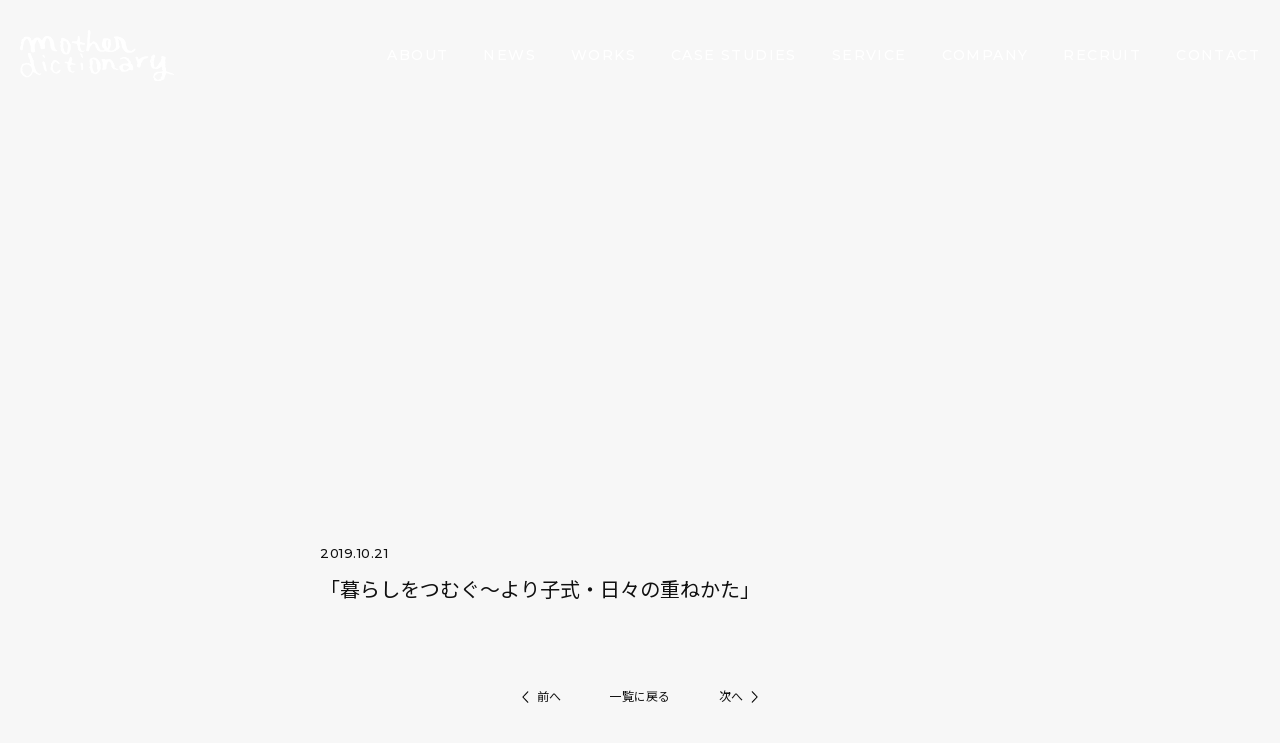

--- FILE ---
content_type: text/html; charset=UTF-8
request_url: https://motherdictionary.com/archives/150/
body_size: 8827
content:
<!DOCTYPE html>
<html lang="ja">

<head prefix="og: http://ogp.me/ns# fb: http://ogp.me/ns/fb# article: http://ogp.me/ns/article#">
    <!-- Google tag (gtag.js) -->
    <script async src="https://www.googletagmanager.com/gtag/js?id=G-8TJ1NWGPZX"></script>
    <script>
        window.dataLayer = window.dataLayer || [];

        function gtag() {
            dataLayer.push(arguments);
        }
        gtag('js', new Date());
        gtag('config', 'G-8TJ1NWGPZX');
    </script>
    <meta http-equiv="Content-Type" content="text/html; charset=UTF-8" />
    <meta name="viewport" content="width=device-width,  initial-scale=1, minimum-scale=0.5, maximum-scale=2">
    <link rel="apple-touch-icon" sizes="180x180" href="https://motherdictionary.com/wp2023/wp-content/themes/motherdictionary/assets/img/apple-touch-icon.png">
    <link rel="icon" type="image/png" sizes="32x32" href="https://motherdictionary.com/wp2023/wp-content/themes/motherdictionary/assets/img/favicon-32x32.png">
    <link rel="icon" type="image/png" sizes="16x16" href="https://motherdictionary.com/wp2023/wp-content/themes/motherdictionary/assets/img/favicon-16x16.png">
    <link rel="manifest" href="https://motherdictionary.com/wp2023/wp-content/themes/motherdictionary/assets/img/site.webmanifest">
    <link rel="mask-icon" href="https://motherdictionary.com/wp2023/wp-content/themes/motherdictionary/assets/img/safari-pinned-tab.svg" color="#5bbad5">
    <meta name="msapplication-TileColor" content="#da532c">
    <meta name="theme-color" content="#ffffff">
    <title>「暮らしをつむぐ～より子式・日々の重ねかた」 | 株式会社マザーディクショナリー</title>

		<!-- All in One SEO 4.9.3 - aioseo.com -->
	<meta name="robots" content="max-image-preview:large" />
	<link rel="canonical" href="https://motherdictionary.com/archives/150/" />
	<meta name="generator" content="All in One SEO (AIOSEO) 4.9.3" />
		<meta property="og:locale" content="ja_JP" />
		<meta property="og:site_name" content="株式会社マザーディクショナリー | 次世代を生きるこどもたちと暮らしを共にする中から見えてくる、未来を明るく照らす知恵を発信" />
		<meta property="og:type" content="article" />
		<meta property="og:title" content="「暮らしをつむぐ～より子式・日々の重ねかた」 | 株式会社マザーディクショナリー" />
		<meta property="og:url" content="https://motherdictionary.com/archives/150/" />
		<meta property="og:image" content="https://motherdictionary.com/wp2023/wp-content/uploads/2023/04/OGP-1.jpg" />
		<meta property="og:image:secure_url" content="https://motherdictionary.com/wp2023/wp-content/uploads/2023/04/OGP-1.jpg" />
		<meta property="og:image:width" content="1200" />
		<meta property="og:image:height" content="630" />
		<meta property="article:published_time" content="2019-10-21T08:50:32+00:00" />
		<meta property="article:modified_time" content="2019-11-06T09:48:32+00:00" />
		<meta name="twitter:card" content="summary_large_image" />
		<meta name="twitter:title" content="「暮らしをつむぐ～より子式・日々の重ねかた」 | 株式会社マザーディクショナリー" />
		<meta name="twitter:image" content="https://motherdictionary.com/wp2023/wp-content/uploads/2023/04/OGP-1.jpg" />
		<script type="application/ld+json" class="aioseo-schema">
			{"@context":"https:\/\/schema.org","@graph":[{"@type":"BreadcrumbList","@id":"https:\/\/motherdictionary.com\/archives\/150\/#breadcrumblist","itemListElement":[{"@type":"ListItem","@id":"https:\/\/motherdictionary.com#listItem","position":1,"name":"\u30db\u30fc\u30e0","item":"https:\/\/motherdictionary.com","nextItem":{"@type":"ListItem","@id":"https:\/\/motherdictionary.com\/archives\/#listItem","name":"Archives"}},{"@type":"ListItem","@id":"https:\/\/motherdictionary.com\/archives\/#listItem","position":2,"name":"Archives","item":"https:\/\/motherdictionary.com\/archives\/","nextItem":{"@type":"ListItem","@id":"https:\/\/motherdictionary.com\/archives\/150\/#listItem","name":"\u300c\u66ae\u3089\u3057\u3092\u3064\u3080\u3050\uff5e\u3088\u308a\u5b50\u5f0f\u30fb\u65e5\u3005\u306e\u91cd\u306d\u304b\u305f\u300d"},"previousItem":{"@type":"ListItem","@id":"https:\/\/motherdictionary.com#listItem","name":"\u30db\u30fc\u30e0"}},{"@type":"ListItem","@id":"https:\/\/motherdictionary.com\/archives\/150\/#listItem","position":3,"name":"\u300c\u66ae\u3089\u3057\u3092\u3064\u3080\u3050\uff5e\u3088\u308a\u5b50\u5f0f\u30fb\u65e5\u3005\u306e\u91cd\u306d\u304b\u305f\u300d","previousItem":{"@type":"ListItem","@id":"https:\/\/motherdictionary.com\/archives\/#listItem","name":"Archives"}}]},{"@type":"Organization","@id":"https:\/\/motherdictionary.com\/#organization","name":"mother dictionary","description":"\u6b21\u4e16\u4ee3\u3092\u751f\u304d\u308b\u3053\u3069\u3082\u305f\u3061\u3068\u66ae\u3089\u3057\u3092\u5171\u306b\u3059\u308b\u4e2d\u304b\u3089\u898b\u3048\u3066\u304f\u308b\u3001\u672a\u6765\u3092\u660e\u308b\u304f\u7167\u3089\u3059\u77e5\u6075\u3092\u767a\u4fe1","url":"https:\/\/motherdictionary.com\/"},{"@type":"WebPage","@id":"https:\/\/motherdictionary.com\/archives\/150\/#webpage","url":"https:\/\/motherdictionary.com\/archives\/150\/","name":"\u300c\u66ae\u3089\u3057\u3092\u3064\u3080\u3050\uff5e\u3088\u308a\u5b50\u5f0f\u30fb\u65e5\u3005\u306e\u91cd\u306d\u304b\u305f\u300d | \u682a\u5f0f\u4f1a\u793e\u30de\u30b6\u30fc\u30c7\u30a3\u30af\u30b7\u30e7\u30ca\u30ea\u30fc","inLanguage":"ja","isPartOf":{"@id":"https:\/\/motherdictionary.com\/#website"},"breadcrumb":{"@id":"https:\/\/motherdictionary.com\/archives\/150\/#breadcrumblist"},"image":{"@type":"ImageObject","url":"https:\/\/motherdictionary.com\/wp2023\/wp-content\/uploads\/2019\/10\/201612\u66ae\u3089\u3057\u3092\u3064\u3080\u3050.png","@id":"https:\/\/motherdictionary.com\/archives\/150\/#mainImage","width":472,"height":490},"primaryImageOfPage":{"@id":"https:\/\/motherdictionary.com\/archives\/150\/#mainImage"},"datePublished":"2019-10-21T17:50:32+09:00","dateModified":"2019-11-06T18:48:32+09:00"},{"@type":"WebSite","@id":"https:\/\/motherdictionary.com\/#website","url":"https:\/\/motherdictionary.com\/","name":"mother dictionary","description":"\u6b21\u4e16\u4ee3\u3092\u751f\u304d\u308b\u3053\u3069\u3082\u305f\u3061\u3068\u66ae\u3089\u3057\u3092\u5171\u306b\u3059\u308b\u4e2d\u304b\u3089\u898b\u3048\u3066\u304f\u308b\u3001\u672a\u6765\u3092\u660e\u308b\u304f\u7167\u3089\u3059\u77e5\u6075\u3092\u767a\u4fe1","inLanguage":"ja","publisher":{"@id":"https:\/\/motherdictionary.com\/#organization"}}]}
		</script>
		<!-- All in One SEO -->

<link rel="alternate" title="oEmbed (JSON)" type="application/json+oembed" href="https://motherdictionary.com/wp-json/oembed/1.0/embed?url=https%3A%2F%2Fmotherdictionary.com%2Farchives%2F150%2F" />
<link rel="alternate" title="oEmbed (XML)" type="text/xml+oembed" href="https://motherdictionary.com/wp-json/oembed/1.0/embed?url=https%3A%2F%2Fmotherdictionary.com%2Farchives%2F150%2F&#038;format=xml" />
<style id='wp-img-auto-sizes-contain-inline-css' type='text/css'>
img:is([sizes=auto i],[sizes^="auto," i]){contain-intrinsic-size:3000px 1500px}
/*# sourceURL=wp-img-auto-sizes-contain-inline-css */
</style>
<style id='wp-emoji-styles-inline-css' type='text/css'>

	img.wp-smiley, img.emoji {
		display: inline !important;
		border: none !important;
		box-shadow: none !important;
		height: 1em !important;
		width: 1em !important;
		margin: 0 0.07em !important;
		vertical-align: -0.1em !important;
		background: none !important;
		padding: 0 !important;
	}
/*# sourceURL=wp-emoji-styles-inline-css */
</style>
<style id='wp-block-library-inline-css' type='text/css'>
:root{--wp-block-synced-color:#7a00df;--wp-block-synced-color--rgb:122,0,223;--wp-bound-block-color:var(--wp-block-synced-color);--wp-editor-canvas-background:#ddd;--wp-admin-theme-color:#007cba;--wp-admin-theme-color--rgb:0,124,186;--wp-admin-theme-color-darker-10:#006ba1;--wp-admin-theme-color-darker-10--rgb:0,107,160.5;--wp-admin-theme-color-darker-20:#005a87;--wp-admin-theme-color-darker-20--rgb:0,90,135;--wp-admin-border-width-focus:2px}@media (min-resolution:192dpi){:root{--wp-admin-border-width-focus:1.5px}}.wp-element-button{cursor:pointer}:root .has-very-light-gray-background-color{background-color:#eee}:root .has-very-dark-gray-background-color{background-color:#313131}:root .has-very-light-gray-color{color:#eee}:root .has-very-dark-gray-color{color:#313131}:root .has-vivid-green-cyan-to-vivid-cyan-blue-gradient-background{background:linear-gradient(135deg,#00d084,#0693e3)}:root .has-purple-crush-gradient-background{background:linear-gradient(135deg,#34e2e4,#4721fb 50%,#ab1dfe)}:root .has-hazy-dawn-gradient-background{background:linear-gradient(135deg,#faaca8,#dad0ec)}:root .has-subdued-olive-gradient-background{background:linear-gradient(135deg,#fafae1,#67a671)}:root .has-atomic-cream-gradient-background{background:linear-gradient(135deg,#fdd79a,#004a59)}:root .has-nightshade-gradient-background{background:linear-gradient(135deg,#330968,#31cdcf)}:root .has-midnight-gradient-background{background:linear-gradient(135deg,#020381,#2874fc)}:root{--wp--preset--font-size--normal:16px;--wp--preset--font-size--huge:42px}.has-regular-font-size{font-size:1em}.has-larger-font-size{font-size:2.625em}.has-normal-font-size{font-size:var(--wp--preset--font-size--normal)}.has-huge-font-size{font-size:var(--wp--preset--font-size--huge)}.has-text-align-center{text-align:center}.has-text-align-left{text-align:left}.has-text-align-right{text-align:right}.has-fit-text{white-space:nowrap!important}#end-resizable-editor-section{display:none}.aligncenter{clear:both}.items-justified-left{justify-content:flex-start}.items-justified-center{justify-content:center}.items-justified-right{justify-content:flex-end}.items-justified-space-between{justify-content:space-between}.screen-reader-text{border:0;clip-path:inset(50%);height:1px;margin:-1px;overflow:hidden;padding:0;position:absolute;width:1px;word-wrap:normal!important}.screen-reader-text:focus{background-color:#ddd;clip-path:none;color:#444;display:block;font-size:1em;height:auto;left:5px;line-height:normal;padding:15px 23px 14px;text-decoration:none;top:5px;width:auto;z-index:100000}html :where(.has-border-color){border-style:solid}html :where([style*=border-top-color]){border-top-style:solid}html :where([style*=border-right-color]){border-right-style:solid}html :where([style*=border-bottom-color]){border-bottom-style:solid}html :where([style*=border-left-color]){border-left-style:solid}html :where([style*=border-width]){border-style:solid}html :where([style*=border-top-width]){border-top-style:solid}html :where([style*=border-right-width]){border-right-style:solid}html :where([style*=border-bottom-width]){border-bottom-style:solid}html :where([style*=border-left-width]){border-left-style:solid}html :where(img[class*=wp-image-]){height:auto;max-width:100%}:where(figure){margin:0 0 1em}html :where(.is-position-sticky){--wp-admin--admin-bar--position-offset:var(--wp-admin--admin-bar--height,0px)}@media screen and (max-width:600px){html :where(.is-position-sticky){--wp-admin--admin-bar--position-offset:0px}}

/*# sourceURL=wp-block-library-inline-css */
</style><style id='global-styles-inline-css' type='text/css'>
:root{--wp--preset--aspect-ratio--square: 1;--wp--preset--aspect-ratio--4-3: 4/3;--wp--preset--aspect-ratio--3-4: 3/4;--wp--preset--aspect-ratio--3-2: 3/2;--wp--preset--aspect-ratio--2-3: 2/3;--wp--preset--aspect-ratio--16-9: 16/9;--wp--preset--aspect-ratio--9-16: 9/16;--wp--preset--color--black: #000000;--wp--preset--color--cyan-bluish-gray: #abb8c3;--wp--preset--color--white: #ffffff;--wp--preset--color--pale-pink: #f78da7;--wp--preset--color--vivid-red: #cf2e2e;--wp--preset--color--luminous-vivid-orange: #ff6900;--wp--preset--color--luminous-vivid-amber: #fcb900;--wp--preset--color--light-green-cyan: #7bdcb5;--wp--preset--color--vivid-green-cyan: #00d084;--wp--preset--color--pale-cyan-blue: #8ed1fc;--wp--preset--color--vivid-cyan-blue: #0693e3;--wp--preset--color--vivid-purple: #9b51e0;--wp--preset--gradient--vivid-cyan-blue-to-vivid-purple: linear-gradient(135deg,rgb(6,147,227) 0%,rgb(155,81,224) 100%);--wp--preset--gradient--light-green-cyan-to-vivid-green-cyan: linear-gradient(135deg,rgb(122,220,180) 0%,rgb(0,208,130) 100%);--wp--preset--gradient--luminous-vivid-amber-to-luminous-vivid-orange: linear-gradient(135deg,rgb(252,185,0) 0%,rgb(255,105,0) 100%);--wp--preset--gradient--luminous-vivid-orange-to-vivid-red: linear-gradient(135deg,rgb(255,105,0) 0%,rgb(207,46,46) 100%);--wp--preset--gradient--very-light-gray-to-cyan-bluish-gray: linear-gradient(135deg,rgb(238,238,238) 0%,rgb(169,184,195) 100%);--wp--preset--gradient--cool-to-warm-spectrum: linear-gradient(135deg,rgb(74,234,220) 0%,rgb(151,120,209) 20%,rgb(207,42,186) 40%,rgb(238,44,130) 60%,rgb(251,105,98) 80%,rgb(254,248,76) 100%);--wp--preset--gradient--blush-light-purple: linear-gradient(135deg,rgb(255,206,236) 0%,rgb(152,150,240) 100%);--wp--preset--gradient--blush-bordeaux: linear-gradient(135deg,rgb(254,205,165) 0%,rgb(254,45,45) 50%,rgb(107,0,62) 100%);--wp--preset--gradient--luminous-dusk: linear-gradient(135deg,rgb(255,203,112) 0%,rgb(199,81,192) 50%,rgb(65,88,208) 100%);--wp--preset--gradient--pale-ocean: linear-gradient(135deg,rgb(255,245,203) 0%,rgb(182,227,212) 50%,rgb(51,167,181) 100%);--wp--preset--gradient--electric-grass: linear-gradient(135deg,rgb(202,248,128) 0%,rgb(113,206,126) 100%);--wp--preset--gradient--midnight: linear-gradient(135deg,rgb(2,3,129) 0%,rgb(40,116,252) 100%);--wp--preset--font-size--small: 13px;--wp--preset--font-size--medium: 20px;--wp--preset--font-size--large: 36px;--wp--preset--font-size--x-large: 42px;--wp--preset--spacing--20: 0.44rem;--wp--preset--spacing--30: 0.67rem;--wp--preset--spacing--40: 1rem;--wp--preset--spacing--50: 1.5rem;--wp--preset--spacing--60: 2.25rem;--wp--preset--spacing--70: 3.38rem;--wp--preset--spacing--80: 5.06rem;--wp--preset--shadow--natural: 6px 6px 9px rgba(0, 0, 0, 0.2);--wp--preset--shadow--deep: 12px 12px 50px rgba(0, 0, 0, 0.4);--wp--preset--shadow--sharp: 6px 6px 0px rgba(0, 0, 0, 0.2);--wp--preset--shadow--outlined: 6px 6px 0px -3px rgb(255, 255, 255), 6px 6px rgb(0, 0, 0);--wp--preset--shadow--crisp: 6px 6px 0px rgb(0, 0, 0);}:where(.is-layout-flex){gap: 0.5em;}:where(.is-layout-grid){gap: 0.5em;}body .is-layout-flex{display: flex;}.is-layout-flex{flex-wrap: wrap;align-items: center;}.is-layout-flex > :is(*, div){margin: 0;}body .is-layout-grid{display: grid;}.is-layout-grid > :is(*, div){margin: 0;}:where(.wp-block-columns.is-layout-flex){gap: 2em;}:where(.wp-block-columns.is-layout-grid){gap: 2em;}:where(.wp-block-post-template.is-layout-flex){gap: 1.25em;}:where(.wp-block-post-template.is-layout-grid){gap: 1.25em;}.has-black-color{color: var(--wp--preset--color--black) !important;}.has-cyan-bluish-gray-color{color: var(--wp--preset--color--cyan-bluish-gray) !important;}.has-white-color{color: var(--wp--preset--color--white) !important;}.has-pale-pink-color{color: var(--wp--preset--color--pale-pink) !important;}.has-vivid-red-color{color: var(--wp--preset--color--vivid-red) !important;}.has-luminous-vivid-orange-color{color: var(--wp--preset--color--luminous-vivid-orange) !important;}.has-luminous-vivid-amber-color{color: var(--wp--preset--color--luminous-vivid-amber) !important;}.has-light-green-cyan-color{color: var(--wp--preset--color--light-green-cyan) !important;}.has-vivid-green-cyan-color{color: var(--wp--preset--color--vivid-green-cyan) !important;}.has-pale-cyan-blue-color{color: var(--wp--preset--color--pale-cyan-blue) !important;}.has-vivid-cyan-blue-color{color: var(--wp--preset--color--vivid-cyan-blue) !important;}.has-vivid-purple-color{color: var(--wp--preset--color--vivid-purple) !important;}.has-black-background-color{background-color: var(--wp--preset--color--black) !important;}.has-cyan-bluish-gray-background-color{background-color: var(--wp--preset--color--cyan-bluish-gray) !important;}.has-white-background-color{background-color: var(--wp--preset--color--white) !important;}.has-pale-pink-background-color{background-color: var(--wp--preset--color--pale-pink) !important;}.has-vivid-red-background-color{background-color: var(--wp--preset--color--vivid-red) !important;}.has-luminous-vivid-orange-background-color{background-color: var(--wp--preset--color--luminous-vivid-orange) !important;}.has-luminous-vivid-amber-background-color{background-color: var(--wp--preset--color--luminous-vivid-amber) !important;}.has-light-green-cyan-background-color{background-color: var(--wp--preset--color--light-green-cyan) !important;}.has-vivid-green-cyan-background-color{background-color: var(--wp--preset--color--vivid-green-cyan) !important;}.has-pale-cyan-blue-background-color{background-color: var(--wp--preset--color--pale-cyan-blue) !important;}.has-vivid-cyan-blue-background-color{background-color: var(--wp--preset--color--vivid-cyan-blue) !important;}.has-vivid-purple-background-color{background-color: var(--wp--preset--color--vivid-purple) !important;}.has-black-border-color{border-color: var(--wp--preset--color--black) !important;}.has-cyan-bluish-gray-border-color{border-color: var(--wp--preset--color--cyan-bluish-gray) !important;}.has-white-border-color{border-color: var(--wp--preset--color--white) !important;}.has-pale-pink-border-color{border-color: var(--wp--preset--color--pale-pink) !important;}.has-vivid-red-border-color{border-color: var(--wp--preset--color--vivid-red) !important;}.has-luminous-vivid-orange-border-color{border-color: var(--wp--preset--color--luminous-vivid-orange) !important;}.has-luminous-vivid-amber-border-color{border-color: var(--wp--preset--color--luminous-vivid-amber) !important;}.has-light-green-cyan-border-color{border-color: var(--wp--preset--color--light-green-cyan) !important;}.has-vivid-green-cyan-border-color{border-color: var(--wp--preset--color--vivid-green-cyan) !important;}.has-pale-cyan-blue-border-color{border-color: var(--wp--preset--color--pale-cyan-blue) !important;}.has-vivid-cyan-blue-border-color{border-color: var(--wp--preset--color--vivid-cyan-blue) !important;}.has-vivid-purple-border-color{border-color: var(--wp--preset--color--vivid-purple) !important;}.has-vivid-cyan-blue-to-vivid-purple-gradient-background{background: var(--wp--preset--gradient--vivid-cyan-blue-to-vivid-purple) !important;}.has-light-green-cyan-to-vivid-green-cyan-gradient-background{background: var(--wp--preset--gradient--light-green-cyan-to-vivid-green-cyan) !important;}.has-luminous-vivid-amber-to-luminous-vivid-orange-gradient-background{background: var(--wp--preset--gradient--luminous-vivid-amber-to-luminous-vivid-orange) !important;}.has-luminous-vivid-orange-to-vivid-red-gradient-background{background: var(--wp--preset--gradient--luminous-vivid-orange-to-vivid-red) !important;}.has-very-light-gray-to-cyan-bluish-gray-gradient-background{background: var(--wp--preset--gradient--very-light-gray-to-cyan-bluish-gray) !important;}.has-cool-to-warm-spectrum-gradient-background{background: var(--wp--preset--gradient--cool-to-warm-spectrum) !important;}.has-blush-light-purple-gradient-background{background: var(--wp--preset--gradient--blush-light-purple) !important;}.has-blush-bordeaux-gradient-background{background: var(--wp--preset--gradient--blush-bordeaux) !important;}.has-luminous-dusk-gradient-background{background: var(--wp--preset--gradient--luminous-dusk) !important;}.has-pale-ocean-gradient-background{background: var(--wp--preset--gradient--pale-ocean) !important;}.has-electric-grass-gradient-background{background: var(--wp--preset--gradient--electric-grass) !important;}.has-midnight-gradient-background{background: var(--wp--preset--gradient--midnight) !important;}.has-small-font-size{font-size: var(--wp--preset--font-size--small) !important;}.has-medium-font-size{font-size: var(--wp--preset--font-size--medium) !important;}.has-large-font-size{font-size: var(--wp--preset--font-size--large) !important;}.has-x-large-font-size{font-size: var(--wp--preset--font-size--x-large) !important;}
/*# sourceURL=global-styles-inline-css */
</style>

<style id='classic-theme-styles-inline-css' type='text/css'>
/*! This file is auto-generated */
.wp-block-button__link{color:#fff;background-color:#32373c;border-radius:9999px;box-shadow:none;text-decoration:none;padding:calc(.667em + 2px) calc(1.333em + 2px);font-size:1.125em}.wp-block-file__button{background:#32373c;color:#fff;text-decoration:none}
/*# sourceURL=/wp-includes/css/classic-themes.min.css */
</style>
<link rel="https://api.w.org/" href="https://motherdictionary.com/wp-json/" /><link rel="EditURI" type="application/rsd+xml" title="RSD" href="https://motherdictionary.com/wp2023/xmlrpc.php?rsd" />
<meta name="generator" content="WordPress 6.9" />
<link rel='shortlink' href='https://motherdictionary.com/?p=150' />
<noscript><style id="rocket-lazyload-nojs-css">.rll-youtube-player, [data-lazy-src]{display:none !important;}</style></noscript>    <link rel="stylesheet" href="https://motherdictionary.com/wp2023/wp-content/themes/motherdictionary/assets/css/style.css?20240702" />
    <link rel="stylesheet" href="https://motherdictionary.com/wp2023/wp-content/themes/motherdictionary/style.css" />
    <link rel="preconnect" href="https://fonts.googleapis.com" />
    <link rel="preconnect" href="https://fonts.gstatic.com" crossorigin />
    <link href="https://fonts.googleapis.com/css2?family=Gotu&family=Montserrat:ital,wght@0,500;1,400&family=Noto+Sans+JP&display=swap" rel="stylesheet" />
    <link rel="stylesheet" href="https://cdn.jsdelivr.net/npm/swiper@8/swiper-bundle.min.css" />
    <script src="https://ajax.googleapis.com/ajax/libs/jquery/3.6.0/jquery.min.js"></script>
</head>

<body  class="wp-singular archives-template-default single single-archives postid-150 wp-theme-motherdictionary" >
    <header class="header">
        <p class="hlogo"><a href="https://motherdictionary.com/"><img src="data:image/svg+xml,%3Csvg%20xmlns='http://www.w3.org/2000/svg'%20viewBox='0%200%20154%2050'%3E%3C/svg%3E" width="154" height="50" class="white" data-lazy-src="https://motherdictionary.com/wp2023/wp-content/themes/motherdictionary/assets/img/common/hlogo_w.svg" /><noscript><img src="https://motherdictionary.com/wp2023/wp-content/themes/motherdictionary/assets/img/common/hlogo_w.svg" width="154" height="50" class="white" /></noscript><img src="data:image/svg+xml,%3Csvg%20xmlns='http://www.w3.org/2000/svg'%20viewBox='0%200%20162%2053'%3E%3C/svg%3E" width="162" height="53" class="black" data-lazy-src="https://motherdictionary.com/wp2023/wp-content/themes/motherdictionary/assets/img/common/logo4c.png" /><noscript><img src="https://motherdictionary.com/wp2023/wp-content/themes/motherdictionary/assets/img/common/logo4c.png" width="162" height="53" class="black" /></noscript></a></p>
        <nav>
            <p class="hnavi_btn">
                <span class="menu-button"><i></i></span>
            </p>
            <div class="gnavi">
                <ul>
                    <li class="top"><a href="https://motherdictionary.com/">TOP</a></li>
                    <li><a href="https://motherdictionary.com/about/">ABOUT</a></li>
                    <li><a href="https://motherdictionary.com/news/">NEWS</a></li>
                    <li><a href="https://motherdictionary.com/works/">WORKS</a></li>
                    <li><a href="https://motherdictionary.com/casestudies/">CASE STUDIES</a></li>
                    <li><a href="https://motherdictionary.com/service/">SERVICE</a></li>
                    <li><a href="https://motherdictionary.com/company/">COMPANY</a></li>
                    <li><a href="https://motherdictionary.com/recruit">RECRUIT</a></li>
                    <li><a href="https://motherdictionary.com/contact/">CONTACT</a></li>
                    <li class="pp"><a href="https://motherdictionary.com/privacy_policy/">PRIVACY POLICY</a></li>
                </ul>
            </div>
        </nav>
    </header><style>
	.mvbg {
		background-image: url('') !important;
	}

	@media screen and (max-width: 767px) {
		.mvbg {
			background-image: url('') !important;
		}
	}
</style>
<p class="page_img news"><span class="mvbg"></span></p>
<div class="page_contents">
	<article class="page_entry">
						<div class="entry_head">
					<div class="data">
						<p class="date">2019.10.21</p>
												<ul class="cat">
													</ul>
					</div>
					<h1 class="entry_ttl">「暮らしをつむぐ～より子式・日々の重ねかた」</h1>
				</div>
				<div class="entry_body">
									</div>
			</article>
	<ul class="pagenationSingle">
		<li class="prev"><a href="https://motherdictionary.com/archives/145/" rel="next">前へ</a></li>
		<li class="back"><a href="https://motherdictionary.com/news/">一覧に戻る</a></li>
		<li class="next"><a href="https://motherdictionary.com/archives/154/" rel="prev">次へ</a></li>
	</ul>
</div>
<footer class="footer">
  <div class="wrap">
    <p class="flogo">
      <a href="https://motherdictionary.com/"><img src="data:image/svg+xml,%3Csvg%20xmlns='http://www.w3.org/2000/svg'%20viewBox='0%200%20162%2053'%3E%3C/svg%3E" width="162" height="53" data-lazy-src="https://motherdictionary.com/wp2023/wp-content/themes/motherdictionary/assets/img/common/logo4c.png" /><noscript><img src="https://motherdictionary.com/wp2023/wp-content/themes/motherdictionary/assets/img/common/logo4c.png" width="162" height="53" /></noscript></a>
    </p>
    <div class="fnavi">
      <div class="cnt">
        <ul class="f14">
          <li class="ls100"><a href="https://motherdictionary.com/about/">ABOUT</a></li>
          <li class="ls100"><a href="https://motherdictionary.com/news/">NEWS</a></li>
          <li class="ls100"><a href="https://motherdictionary.com/works/">WORKS</a></li>
          <li class="ls100"><a href="https://motherdictionary.com/casestudies/">CASE STUDIES</a></li>
        </ul>
        <ul class="f14">
          <li class="ls100"><a href="https://motherdictionary.com/service/">SERVICE</a></li>
          <li class="ls100"><a href="https://motherdictionary.com/company/">COMPANY</a></li>
          <li class="ls100"><a href="https://motherdictionary.com/recruit">RECRUIT</a></li>
          <li class="ls100"><a href="https://motherdictionary.com/contact/">CONTACT</a></li>
        </ul>
        <ul class="f12">
          <li class="ls100"><a href="https://motherdictionary.com/privacy_policy/">PRIVACY POLICY</a></li>
        </ul>
        <ul class="spfsns">
          <li><a href="https://www.instagram.com/motherdictionary/" target="_blank"><img src="data:image/svg+xml,%3Csvg%20xmlns='http://www.w3.org/2000/svg'%20viewBox='0%200%2015%2015'%3E%3C/svg%3E" width="15" height="15" data-lazy-src="https://motherdictionary.com/wp2023/wp-content/themes/motherdictionary/assets/img/common/fig.png"><noscript><img src="https://motherdictionary.com/wp2023/wp-content/themes/motherdictionary/assets/img/common/fig.png" width="15" height="15"></noscript></a></li>
          <li><a href="https://www.facebook.com/motherdic" target="_blank"><img src="data:image/svg+xml,%3Csvg%20xmlns='http://www.w3.org/2000/svg'%20viewBox='0%200%2015%2015'%3E%3C/svg%3E" width="15" height="15" data-lazy-src="https://motherdictionary.com/wp2023/wp-content/themes/motherdictionary/assets/img/common/ffb.png"><noscript><img src="https://motherdictionary.com/wp2023/wp-content/themes/motherdictionary/assets/img/common/ffb.png" width="15" height="15"></noscript></a></li>
        </ul>
      </div>
      <div class="cnt">
        <ul>
          <li><a href="https://motherdictionary.com/works/facility_operation/kazoku_no_atelier/">かぞくのアトリエ</a></li>
          <li><a href="https://motherdictionary.com/works/facility_operation/dtc/">代官山ティーンズ・クリエイティブ</a></li>
          <li><a href="https://motherdictionary.com/works/facility_operation/kageoka/">景丘の家</a></li>
        </ul>
        <ul>
          <li>
            <a href="https://motherdictionary.com/works/event/tracingtheroots/"><span class="ls100">TRACING THE ROOTS</span> 旅と手しごと</a>
          </li>
          <li><a href="https://motherdictionary.com/works/social_contributions/mother-tenonagaiojisan/">手の長いおじさんプロジェクト</a></li>
        </ul>
        <ul class="f12 fsns">
          <li class="ls100"><a href="https://www.instagram.com/motherdictionary/" target="_blank">INSTAGRAM</a></li>
          <li class="ls100"><a href="https://www.facebook.com/motherdic" target="_blank">FACEBOOK</a></li>
        </ul>
      </div>
    </div>
  </div>
  <p class="copyright">COPYRIGHT 2023 MOTHER DICTIONARY</p>
</footer>
<script src="https://cdn.jsdelivr.net/npm/swiper@8/swiper-bundle.min.js"></script>
<script type="text/javascript" src="https://motherdictionary.com/wp2023/wp-content/themes/motherdictionary/assets/js/base.js"></script>

<script type="speculationrules">
{"prefetch":[{"source":"document","where":{"and":[{"href_matches":"/*"},{"not":{"href_matches":["/wp2023/wp-*.php","/wp2023/wp-admin/*","/wp2023/wp-content/uploads/*","/wp2023/wp-content/*","/wp2023/wp-content/plugins/*","/wp2023/wp-content/themes/motherdictionary/*","/*\\?(.+)"]}},{"not":{"selector_matches":"a[rel~=\"nofollow\"]"}},{"not":{"selector_matches":".no-prefetch, .no-prefetch a"}}]},"eagerness":"conservative"}]}
</script>
<script id="wp-emoji-settings" type="application/json">
{"baseUrl":"https://s.w.org/images/core/emoji/17.0.2/72x72/","ext":".png","svgUrl":"https://s.w.org/images/core/emoji/17.0.2/svg/","svgExt":".svg","source":{"concatemoji":"https://motherdictionary.com/wp2023/wp-includes/js/wp-emoji-release.min.js?ver=6.9"}}
</script>
<script type="module">
/* <![CDATA[ */
/*! This file is auto-generated */
const a=JSON.parse(document.getElementById("wp-emoji-settings").textContent),o=(window._wpemojiSettings=a,"wpEmojiSettingsSupports"),s=["flag","emoji"];function i(e){try{var t={supportTests:e,timestamp:(new Date).valueOf()};sessionStorage.setItem(o,JSON.stringify(t))}catch(e){}}function c(e,t,n){e.clearRect(0,0,e.canvas.width,e.canvas.height),e.fillText(t,0,0);t=new Uint32Array(e.getImageData(0,0,e.canvas.width,e.canvas.height).data);e.clearRect(0,0,e.canvas.width,e.canvas.height),e.fillText(n,0,0);const a=new Uint32Array(e.getImageData(0,0,e.canvas.width,e.canvas.height).data);return t.every((e,t)=>e===a[t])}function p(e,t){e.clearRect(0,0,e.canvas.width,e.canvas.height),e.fillText(t,0,0);var n=e.getImageData(16,16,1,1);for(let e=0;e<n.data.length;e++)if(0!==n.data[e])return!1;return!0}function u(e,t,n,a){switch(t){case"flag":return n(e,"\ud83c\udff3\ufe0f\u200d\u26a7\ufe0f","\ud83c\udff3\ufe0f\u200b\u26a7\ufe0f")?!1:!n(e,"\ud83c\udde8\ud83c\uddf6","\ud83c\udde8\u200b\ud83c\uddf6")&&!n(e,"\ud83c\udff4\udb40\udc67\udb40\udc62\udb40\udc65\udb40\udc6e\udb40\udc67\udb40\udc7f","\ud83c\udff4\u200b\udb40\udc67\u200b\udb40\udc62\u200b\udb40\udc65\u200b\udb40\udc6e\u200b\udb40\udc67\u200b\udb40\udc7f");case"emoji":return!a(e,"\ud83e\u1fac8")}return!1}function f(e,t,n,a){let r;const o=(r="undefined"!=typeof WorkerGlobalScope&&self instanceof WorkerGlobalScope?new OffscreenCanvas(300,150):document.createElement("canvas")).getContext("2d",{willReadFrequently:!0}),s=(o.textBaseline="top",o.font="600 32px Arial",{});return e.forEach(e=>{s[e]=t(o,e,n,a)}),s}function r(e){var t=document.createElement("script");t.src=e,t.defer=!0,document.head.appendChild(t)}a.supports={everything:!0,everythingExceptFlag:!0},new Promise(t=>{let n=function(){try{var e=JSON.parse(sessionStorage.getItem(o));if("object"==typeof e&&"number"==typeof e.timestamp&&(new Date).valueOf()<e.timestamp+604800&&"object"==typeof e.supportTests)return e.supportTests}catch(e){}return null}();if(!n){if("undefined"!=typeof Worker&&"undefined"!=typeof OffscreenCanvas&&"undefined"!=typeof URL&&URL.createObjectURL&&"undefined"!=typeof Blob)try{var e="postMessage("+f.toString()+"("+[JSON.stringify(s),u.toString(),c.toString(),p.toString()].join(",")+"));",a=new Blob([e],{type:"text/javascript"});const r=new Worker(URL.createObjectURL(a),{name:"wpTestEmojiSupports"});return void(r.onmessage=e=>{i(n=e.data),r.terminate(),t(n)})}catch(e){}i(n=f(s,u,c,p))}t(n)}).then(e=>{for(const n in e)a.supports[n]=e[n],a.supports.everything=a.supports.everything&&a.supports[n],"flag"!==n&&(a.supports.everythingExceptFlag=a.supports.everythingExceptFlag&&a.supports[n]);var t;a.supports.everythingExceptFlag=a.supports.everythingExceptFlag&&!a.supports.flag,a.supports.everything||((t=a.source||{}).concatemoji?r(t.concatemoji):t.wpemoji&&t.twemoji&&(r(t.twemoji),r(t.wpemoji)))});
//# sourceURL=https://motherdictionary.com/wp2023/wp-includes/js/wp-emoji-loader.min.js
/* ]]> */
</script>
<script>window.lazyLoadOptions = [{
                elements_selector: "img[data-lazy-src],.rocket-lazyload",
                data_src: "lazy-src",
                data_srcset: "lazy-srcset",
                data_sizes: "lazy-sizes",
                class_loading: "lazyloading",
                class_loaded: "lazyloaded",
                threshold: 300,
                callback_loaded: function(element) {
                    if ( element.tagName === "IFRAME" && element.dataset.rocketLazyload == "fitvidscompatible" ) {
                        if (element.classList.contains("lazyloaded") ) {
                            if (typeof window.jQuery != "undefined") {
                                if (jQuery.fn.fitVids) {
                                    jQuery(element).parent().fitVids();
                                }
                            }
                        }
                    }
                }},{
				elements_selector: ".rocket-lazyload",
				data_src: "lazy-src",
				data_srcset: "lazy-srcset",
				data_sizes: "lazy-sizes",
				class_loading: "lazyloading",
				class_loaded: "lazyloaded",
				threshold: 300,
			}];
        window.addEventListener('LazyLoad::Initialized', function (e) {
            var lazyLoadInstance = e.detail.instance;

            if (window.MutationObserver) {
                var observer = new MutationObserver(function(mutations) {
                    var image_count = 0;
                    var iframe_count = 0;
                    var rocketlazy_count = 0;

                    mutations.forEach(function(mutation) {
                        for (var i = 0; i < mutation.addedNodes.length; i++) {
                            if (typeof mutation.addedNodes[i].getElementsByTagName !== 'function') {
                                continue;
                            }

                            if (typeof mutation.addedNodes[i].getElementsByClassName !== 'function') {
                                continue;
                            }

                            images = mutation.addedNodes[i].getElementsByTagName('img');
                            is_image = mutation.addedNodes[i].tagName == "IMG";
                            iframes = mutation.addedNodes[i].getElementsByTagName('iframe');
                            is_iframe = mutation.addedNodes[i].tagName == "IFRAME";
                            rocket_lazy = mutation.addedNodes[i].getElementsByClassName('rocket-lazyload');

                            image_count += images.length;
			                iframe_count += iframes.length;
			                rocketlazy_count += rocket_lazy.length;

                            if(is_image){
                                image_count += 1;
                            }

                            if(is_iframe){
                                iframe_count += 1;
                            }
                        }
                    } );

                    if(image_count > 0 || iframe_count > 0 || rocketlazy_count > 0){
                        lazyLoadInstance.update();
                    }
                } );

                var b      = document.getElementsByTagName("body")[0];
                var config = { childList: true, subtree: true };

                observer.observe(b, config);
            }
        }, false);</script><script data-no-minify="1" async src="https://motherdictionary.com/wp2023/wp-content/plugins/rocket-lazy-load/assets/js/16.1/lazyload.min.js"></script></body>

</html>

--- FILE ---
content_type: text/css
request_url: https://motherdictionary.com/wp2023/wp-content/themes/motherdictionary/assets/css/style.css?20240702
body_size: 16592
content:
@charset "UTF-8";
body {
  font-family: "Noto Sans JP", sans-serif;
  margin: 0;
  padding: 0;
  font-size: 13px;
  position: relative;
  background: #f7f7f7;
}

body,
div,
h1,
h2,
h3,
h4,
h5,
h6,
p,
dl,
dt,
dd,
ul,
ol,
li,
blockquote,
pre,
table,
caption,
th,
td,
address,
form,
fieldset,
legend,
object {
  margin: 0;
  padding: 0;
}

header,
section,
nav,
footer {
  display: block;
}

a,
ins {
  text-decoration: none;
}

address,
em,
cite,
dfn,
var {
  font-style: normal;
}

input,
textarea,
select {
  font-weight: normal;
  font-family: "Noto Sans JP", sans-serif;
}

img {
  vertical-align: baseline;
  max-width: 100%;
  height: auto;
}

a img {
  border: none;
}

h1,
h2,
h3,
h4,
h5,
h6,
p,
dl,
dt,
dd,
ul,
ol,
li,
blockquote,
pre,
table,
caption,
th,
td,
address {
  line-height: 2;
  letter-spacing: 0.02em;
  color: #111;
}

h1,
h2,
h3,
h4 {
  font-weight: normal;
  letter-spacing: 0;
}

a {
  color: #111;
  -webkit-transition: all 0.6s ease;
  transition: all 0.6s ease;
}
a:hover {
  opacity: 0.6;
}

li {
  list-style: none;
}

a[href^="tel:"] {
  cursor: default;
  opacity: 1 !important;
}

br.pcn {
  display: none;
}
@media screen and (max-width: 767px) {
  br.pcn {
    display: block;
  }
}
@media screen and (max-width: 767px) {
  br.spn {
    display: none;
  }
}

@media screen and (max-width: 767px) {
  .onlyPC {
    display: none;
  }
}

.onlySP {
  display: none;
}
@media screen and (max-width: 767px) {
  .onlySP {
    display: initial;
  }
}

.anime {
  opacity: 0;
  -webkit-transform: translateY(-10px) scale(0.99, 0.99);
  transform: translateY(-10px) scale(0.99, 0.99);
  -webkit-transition: 1s;
  transition: 1s;
}

.move {
  opacity: 1;
  -webkit-transform: translateY(0) scale(1, 1);
  transform: translateY(0) scale(1, 1);
}

.anime-r {
  overflow: hidden;
  opacity: 0;
  -webkit-transform: translateX(20px);
  transform: translateX(20px);
  -webkit-transition: all 0.5s;
  transition: all 0.5s;
}

.move-r {
  overflow: hidden;
  opacity: 1;
  -webkit-transform: translateX(0);
  transform: translateX(0);
}

.anime-l {
  overflow: hidden;
  opacity: 0;
  -webkit-transform: translateX(-20px);
  transform: translateX(-20px);
  -webkit-transition: all 0.5s;
  transition: all 0.5s;
}

.move-l {
  overflow: hidden;
  opacity: 1;
  -webkit-transform: translateX(0);
  transform: translateX(0);
}

.anime-d {
  opacity: 0;
  -webkit-transform: translateY(-50px);
  transform: translateY(-50px);
  -webkit-transition: 1s;
  transition: 1s;
  -webkit-transition-delay: 0.5s;
  transition-delay: 0.5s;
}

.move-d {
  opacity: 1;
  -webkit-transform: translateY(0);
  transform: translateY(0);
}

.anime-b {
  opacity: 0;
  -webkit-transform: translateY(50px);
  transform: translateY(50px);
  -webkit-transition: 1s;
  transition: 1s;
}

.move-b {
  opacity: 1;
  -webkit-transform: translateY(0);
  transform: translateY(0);
}

.delay1 {
  -webkit-transition-delay: 0.15s;
  transition-delay: 0.15s;
}
@media screen and (max-width: 767px) {
  .delay1 {
    -webkit-transition-delay: 0;
    transition-delay: 0;
  }
}

.delay2 {
  -webkit-transition-delay: 0.25s;
  transition-delay: 0.25s;
}
@media screen and (max-width: 767px) {
  .delay2 {
    -webkit-transition-delay: 0;
    transition-delay: 0;
  }
}

.delay3 {
  -webkit-transition-delay: 0.35s;
  transition-delay: 0.35s;
}
@media screen and (max-width: 767px) {
  .delay3 {
    -webkit-transition-delay: 0;
    transition-delay: 0;
  }
}

.delay4 {
  -webkit-transition-delay: 0.45s;
  transition-delay: 0.45s;
}
@media screen and (max-width: 767px) {
  .delay4 {
    -webkit-transition-delay: 0;
    transition-delay: 0;
  }
}

.delay5 {
  -webkit-transition-delay: 0.55s;
  transition-delay: 0.55s;
}
@media screen and (max-width: 767px) {
  .delay5 {
    -webkit-transition-delay: 0;
    transition-delay: 0;
  }
}

/* ------ navibtn -----------------------------------*/
.hnavi_btn {
  position: fixed;
  top: 5px;
  right: 5px;
  z-index: 1000;
  display: none;
}
@media screen and (max-width: 980px) {
  .hnavi_btn {
    display: block;
  }
}

.menu-button {
  width: 40px;
  height: 40px;
  display: block;
  position: absolute;
  right: 0;
  top: 0;
  z-index: 100000;
}
.menu-button i {
  display: block;
  width: 20px;
  height: 2px;
  background: #111;
  -webkit-transition: background 0.5s;
  transition: background 0.5s;
  position: absolute;
  right: 10px;
  top: 20px;
}
.menu-button i:before, .menu-button i:after {
  content: "";
  display: block;
  width: 20px;
  height: 2px;
  background: #111;
  position: absolute;
  -webkit-transform: rotate(0deg);
          transform: rotate(0deg);
  -webkit-transition: all 0.3s !important;
  transition: all 0.3s !important;
}
.menu-button i:before {
  -webkit-transform: translateY(7px);
          transform: translateY(7px);
}
.menu-button i:after {
  -webkit-transform: translateY(-7px);
          transform: translateY(-7px);
}

.hnavi_btn.active .menu-button i {
  background: none;
}
.hnavi_btn.active .menu-button i:after {
  -webkit-transform: translateY(0px) rotate(-45deg);
          transform: translateY(0px) rotate(-45deg);
  background: #111;
}
.hnavi_btn.active .menu-button i:before {
  -webkit-transform: translateY(0px) rotate(45deg);
          transform: translateY(0px) rotate(45deg);
  background: #111;
}

.loading {
  width: 100%;
  height: 100vh;
  display: -webkit-box;
  display: -webkit-flex;
  display: -ms-flexbox;
  display: flex;
  -webkit-box-pack: center;
  -webkit-justify-content: center;
      -ms-flex-pack: center;
          justify-content: center;
  -webkit-box-align: center;
  -webkit-align-items: center;
      -ms-flex-align: center;
          align-items: center;
  position: fixed;
  top: 0;
  left: 0;
  z-index: 10000000;
  background: #dbd3c8;
  -webkit-transition: all 3s ease;
  transition: all 3s ease;
  -webkit-transition-delay: 3s;
          transition-delay: 3s;
}
.loading.close {
  opacity: 0;
  pointer-events: none;
}
.loading.active img {
  opacity: 1;
}
.loading img {
  opacity: 0;
  -webkit-transition: all 2.8s ease;
  transition: all 2.8s ease;
}
@media screen and (max-width: 767px) {
  .loading img {
    width: 230px;
  }
}

body.top .menu-button i {
  background: #fff;
}
body.top .menu-button i:before, body.top .menu-button i:after {
  background: #fff;
}
@media screen and (max-width: 767px) {
  body.top .header {
    background: none;
    padding: 0;
  }
}
body.top .header .white {
  display: none !important;
}
@media screen and (max-width: 767px) {
  body.top .header .hlogo {
    display: none;
  }
}

.header {
  display: -webkit-box;
  display: -webkit-flex;
  display: -ms-flexbox;
  display: flex;
  -webkit-box-pack: justify;
  -webkit-justify-content: space-between;
      -ms-flex-pack: justify;
          justify-content: space-between;
  -webkit-box-align: center;
  -webkit-align-items: center;
      -ms-flex-align: center;
          align-items: center;
  width: 100%;
  -webkit-box-sizing: border-box;
          box-sizing: border-box;
  position: fixed;
  top: 0;
  left: 0;
  z-index: 1000;
  padding: 30px 80px;
  -webkit-transition: all 0.8s ease;
  transition: all 0.8s ease;
}
@media screen and (max-width: 1400px) {
  .header {
    padding: 30px 20px;
  }
}
@media screen and (max-width: 980px) {
  .header {
    position: -webkit-sticky;
    position: sticky;
    padding: 15px 25px;
    background: #fff;
  }
}
.header .black {
  display: none;
}
.header .fix {
  display: none;
}
@media screen and (min-width: 1401px) {
  .header.active {
    padding: 16px 80px;
  }
}
@media screen and (max-width: 1400px) {
  .header.active {
    padding: 16px 20px;
  }
}
@media screen and (min-width: 981px) {
  .header.active {
    background: #fff;
  }
  .header.active .white {
    display: none;
  }
  .header.active .black {
    display: block;
  }
  .header.active .gnavi ul li a {
    color: #000;
  }
}
.header .hlogo {
  font-size: 0;
}
@media screen and (max-width: 1180px) {
  .header .hlogo {
    width: 120px;
  }
}
@media screen and (max-width: 980px) {
  .header .hlogo .white {
    display: none;
  }
}
@media screen and (max-width: 980px) {
  .header .hlogo .black {
    display: block;
  }
}
@media screen and (max-width: 980px) {
  .header .hlogo img {
    width: 80px;
  }
}
@media screen and (max-width: 980px) {
  .header .gnavi {
    display: none;
    position: fixed;
    top: 0;
    left: 0;
    width: 100%;
    height: 100%;
    -webkit-box-pack: center;
    -webkit-justify-content: center;
        -ms-flex-pack: center;
            justify-content: center;
    -webkit-box-align: center;
    -webkit-align-items: center;
        -ms-flex-align: center;
            align-items: center;
    background: #dbd3c8;
  }
}
.header .gnavi ul {
  display: -webkit-box;
  display: -webkit-flex;
  display: -ms-flexbox;
  display: flex;
}
@media screen and (max-width: 980px) {
  .header .gnavi ul {
    -webkit-box-orient: vertical;
    -webkit-box-direction: normal;
    -webkit-flex-direction: column;
        -ms-flex-direction: column;
            flex-direction: column;
    -webkit-box-pack: center;
    -webkit-justify-content: center;
        -ms-flex-pack: center;
            justify-content: center;
    -webkit-box-align: center;
    -webkit-align-items: center;
        -ms-flex-align: center;
            align-items: center;
  }
}
.header .gnavi ul li {
  font-size: 14px;
  margin-left: 35px;
  font-family: "Montserrat", sans-serif;
  letter-spacing: 0.1em;
}
@media screen and (max-width: 1180px) {
  .header .gnavi ul li {
    font-size: 13px;
    margin-left: 24px;
  }
}
@media screen and (max-width: 980px) {
  .header .gnavi ul li {
    font-size: 17px;
    margin: 0 0 16px;
  }
}
.header .gnavi ul li.top, .header .gnavi ul li.pp {
  display: none;
}
@media screen and (max-width: 980px) {
  .header .gnavi ul li.top, .header .gnavi ul li.pp {
    display: block;
  }
}
.header .gnavi ul li.top {
  opacity: 0.5;
}
.header .gnavi ul li.pp {
  font-size: 10px;
  margin-top: 40px;
}
.header .gnavi ul li a {
  color: #fff;
}
@media screen and (max-width: 980px) {
  .header .gnavi ul li a {
    color: #111;
  }
}

.footer {
  position: relative;
  padding-top: 100px;
  padding: 100px 80px 150px;
  background: #fff;
  z-index: 800;
}
@media screen and (max-width: 1280px) {
  .footer {
    padding: 100px 40px 150px;
  }
}
@media screen and (max-width: 840px) {
  .footer {
    padding: 75px 45px;
  }
}
.footer .wrap {
  display: -webkit-box;
  display: -webkit-flex;
  display: -ms-flexbox;
  display: flex;
  -webkit-box-pack: justify;
  -webkit-justify-content: space-between;
      -ms-flex-pack: justify;
          justify-content: space-between;
}
@media screen and (max-width: 840px) {
  .footer .wrap {
    display: block;
  }
}
@media screen and (max-width: 840px) {
  .footer .wrap .flogo {
    margin-bottom: 50px;
  }
}
@media screen and (max-width: 840px) {
  .footer .wrap .flogo img {
    width: 124px;
  }
}
.footer .wrap .fnavi {
  width: 50%;
  display: -webkit-box;
  display: -webkit-flex;
  display: -ms-flexbox;
  display: flex;
}
@media screen and (max-width: 1280px) {
  .footer .wrap .fnavi {
    width: auto;
  }
}
@media screen and (max-width: 840px) {
  .footer .wrap .fnavi {
    width: 100%;
    display: block;
  }
}
.footer .wrap .fnavi .cnt {
  margin-right: 150px;
}
@media screen and (max-width: 1280px) {
  .footer .wrap .fnavi .cnt {
    margin-right: 60px;
  }
}
@media screen and (max-width: 840px) {
  .footer .wrap .fnavi .cnt {
    margin: 0 0 40px;
  }
}
.footer .wrap .fnavi .cnt:last-of-type {
  margin-right: 0;
}
@media screen and (max-width: 840px) {
  .footer .wrap .fnavi .cnt:first-of-type {
    display: -webkit-box;
    display: -webkit-flex;
    display: -ms-flexbox;
    display: flex;
    -webkit-box-pack: justify;
    -webkit-justify-content: space-between;
        -ms-flex-pack: justify;
            justify-content: space-between;
    -webkit-flex-wrap: wrap;
        -ms-flex-wrap: wrap;
            flex-wrap: wrap;
  }
}
@media screen and (max-width: 840px) {
  .footer .wrap .fnavi .cnt:first-of-type ul {
    width: 50%;
  }
}
.footer .wrap .fnavi .cnt:first-of-type ul:first-of-type {
  margin-bottom: 0;
}
.footer .wrap .fnavi .cnt ul {
  margin-bottom: 48px;
}
@media screen and (max-width: 840px) {
  .footer .wrap .fnavi .cnt ul {
    margin-bottom: 0;
  }
}
.footer .wrap .fnavi .cnt ul:last-of-type {
  margin-bottom: 0;
}
.footer .wrap .fnavi .cnt ul.f14 li {
  font-size: 14px;
}
@media screen and (max-width: 840px) {
  .footer .wrap .fnavi .cnt ul.f14 li {
    font-size: 12px;
  }
}
.footer .wrap .fnavi .cnt ul.f12 li {
  font-size: 12px;
}
@media screen and (max-width: 840px) {
  .footer .wrap .fnavi .cnt ul.f12 li {
    font-size: 10px;
  }
}
.footer .wrap .fnavi .cnt ul li {
  font-size: 13px;
  margin-bottom: 21px;
  line-height: 1;
  font-family: "Montserrat", sans-serif;
}
@media screen and (max-width: 840px) {
  .footer .wrap .fnavi .cnt ul li {
    font-size: 10px;
  }
}
.footer .spfsns {
  display: none;
}
@media screen and (max-width: 840px) {
  .footer .spfsns {
    display: -webkit-box;
    display: -webkit-flex;
    display: -ms-flexbox;
    display: flex;
    -webkit-box-align: center;
    -webkit-align-items: center;
        -ms-flex-align: center;
            align-items: center;
  }
}
.footer .spfsns li {
  margin-right: 25px;
}
@media screen and (max-width: 840px) {
  .footer .fsns {
    display: none;
  }
}
.footer .copyright {
  margin-top: -70px;
  font-size: 14px;
  font-family: "Montserrat", sans-serif;
  letter-spacing: 0.1em;
}
@media screen and (max-width: 1280px) {
  .footer .copyright {
    font-size: 12px;
    margin-top: -66px;
  }
}
@media screen and (max-width: 840px) {
  .footer .copyright {
    margin-top: 50px;
    font-size: 10px;
  }
}

.ojisan_footer {
  width: 100%;
  border-top: 1px solid #bab9a9;
  text-align: center;
  padding-top: 20px;
  padding-bottom: 20px;
  font-size: 14px;
  background: #fff;
}
@media screen and (max-width: 480px) {
  .ojisan_footer {
    padding: 15px 0;
    margin: 0;
  }
  .ojisan_footer p {
    font-size: 12px;
  }
}

.pagenationSingle2 {
  margin: 80px 0 120px;
}
@media screen and (max-width: 640px) {
  .pagenationSingle2 {
    margin-top: 40px;
    margin-bottom: 40px;
  }
}
.pagenationSingle2 ul {
  display: -webkit-flex;
  display: -moz-flex;
  display: -ms-flex;
  display: -o-flex;
  display: -webkit-box;
  display: -ms-flexbox;
  display: flex;
  -webkit-box-pack: center;
  -webkit-justify-content: center;
      -ms-flex-pack: center;
          justify-content: center;
  -webkit-flex-wrap: wrap;
      -ms-flex-wrap: wrap;
          flex-wrap: wrap;
}
.pagenationSingle2 ul li {
  width: 60px;
  margin: 0 10px;
  text-align: center;
}

/*//  COMMON  ///////////////////////////////////////////////*/
.page_contents {
  padding-bottom: 1px;
}

.page_mv {
  height: 405px;
  width: 100%;
  display: -webkit-box;
  display: -webkit-flex;
  display: -ms-flexbox;
  display: flex;
  -webkit-box-pack: center;
  -webkit-justify-content: center;
      -ms-flex-pack: center;
          justify-content: center;
  -webkit-box-align: center;
  -webkit-align-items: center;
      -ms-flex-align: center;
          align-items: center;
  padding-top: 61px;
  -webkit-box-sizing: border-box;
          box-sizing: border-box;
  margin-bottom: 135px;
  overflow: hidden;
  position: relative;
}
@media screen and (max-width: 767px) {
  .page_mv {
    height: 200px;
    padding-top: 0;
    margin-bottom: 75px;
  }
}
.page_mv .mvbg {
  content: "";
  display: block;
  width: 100%;
  height: 120%;
  position: absolute;
  top: 0;
  left: 0;
  z-index: 10;
  background-size: cover !important;
}
@media screen and (max-width: 767px) {
  .page_mv .mvbg {
    height: 140%;
  }
}
.page_mv.company .mvbg {
  background: url("../img/company/sp_company_mv.jpg") no-repeat center;
}
@media screen and (min-width: 768px) {
  .page_mv.company .mvbg {
    background: url("../img/company/company_mv.jpg") no-repeat center;
  }
}
.page_mv.flow .mvbg {
  background: url("../img/flow/sp_flow_mv.jpg") no-repeat center;
}
@media screen and (min-width: 768px) {
  .page_mv.flow .mvbg {
    background: url("../img/flow/flow_mv.jpg") no-repeat center;
  }
}
.page_mv.news .mvbg {
  background: url("../img/news/sp_news_mv.jpg") no-repeat center;
}
@media screen and (min-width: 768px) {
  .page_mv.news .mvbg {
    background: url("../img/news/news_mv.jpg") no-repeat center;
  }
}
.page_mv.casestudies .mvbg {
  background: url("../img/casestudies/sp_casestudies_mv.jpg") no-repeat center;
}
@media screen and (min-width: 768px) {
  .page_mv.casestudies .mvbg {
    background: url("../img/casestudies/casestudies_mv.jpg") no-repeat center;
  }
}
.page_mv.contact .mvbg {
  background: url("../img/contact/sp_contact_mv.jpg") no-repeat center;
}
@media screen and (min-width: 768px) {
  .page_mv.contact .mvbg {
    background: url("../img/contact/contact_mv.jpg") no-repeat center;
  }
}
.page_mv.pp .mvbg {
  background: url("../img/pp/sp_pp_mv.jpg") no-repeat center;
}
@media screen and (min-width: 768px) {
  .page_mv.pp .mvbg {
    background: url("../img/pp/pp_mv.jpg") no-repeat center;
  }
}
.page_mv.career .mvbg {
  background: url("../img/career/sp_career_mv.jpg") no-repeat center;
}
@media screen and (min-width: 768px) {
  .page_mv.career .mvbg {
    background: url("../img/career/career_mv.jpg") no-repeat center;
  }
}
.page_mv.works .mvbg {
  background: url("../img/works/sp_works_mv.jpg") no-repeat center;
}
@media screen and (min-width: 768px) {
  .page_mv.works .mvbg {
    background: url("../img/works/works_mv.jpg") no-repeat center;
  }
}
.page_mv.works01 .mvbg {
  background: url("../img/works/sp_works01_mv.jpg") no-repeat center;
}
@media screen and (min-width: 768px) {
  .page_mv.works01 .mvbg {
    background: url("../img/works/works01_mv.jpg") no-repeat center;
  }
}
.page_mv.works02 .mvbg {
  background: url("../img/works/sp_works02_mv.jpg") no-repeat center;
}
@media screen and (min-width: 768px) {
  .page_mv.works02 .mvbg {
    background: url("../img/works/works02_mv.jpg") no-repeat center;
  }
}
.page_mv.works03 .mvbg {
  background: url("../img/works/sp_works03_mv.jpg") no-repeat center;
}
@media screen and (min-width: 768px) {
  .page_mv.works03 .mvbg {
    background: url("../img/works/works03_mv.jpg") no-repeat center;
  }
}
.page_mv.works04 .mvbg {
  background: url("../img/works/sp_works04_mv.jpg") no-repeat center;
}
@media screen and (min-width: 768px) {
  .page_mv.works04 .mvbg {
    background: url("../img/works/works04_mv.jpg") no-repeat center;
  }
}
.page_mv.works05 .mvbg {
  background: url("../img/works/sp_works05_mv.jpg") no-repeat center;
}
@media screen and (min-width: 768px) {
  .page_mv.works05 .mvbg {
    background: url("../img/works/works05_mv.jpg") no-repeat center;
  }
}
.page_mv.works_kazoku .mvbg {
  background: url("../img/works/sp_works_kazoku_mv.jpg") no-repeat center;
}
@media screen and (min-width: 768px) {
  .page_mv.works_kazoku .mvbg {
    background: url("../img/works/works_kazoku_mv.jpg") no-repeat center;
  }
}
.page_mv.works_dtc .mvbg {
  background: url("../img/works/sp_works_dtc_mv.jpg") no-repeat center;
}
@media screen and (min-width: 768px) {
  .page_mv.works_dtc .mvbg {
    background: url("../img/works/works_dtc_mv.jpg") no-repeat center;
  }
}
.page_mv.works_kageoka .mvbg {
  background: url("../img/works/sp_works_kageoka_mv.jpg") no-repeat center;
}
@media screen and (min-width: 768px) {
  .page_mv.works_kageoka .mvbg {
    background: url("../img/works/works_kageoka_mv.jpg") no-repeat center;
  }
}
.page_mv .page_ttl {
  color: #fff;
  text-align: center;
  font-size: 28px;
  letter-spacing: 0.1em;
  line-height: 1.7;
  position: relative;
  z-index: 100;
  opacity: 0;
  -webkit-transform: translateY(10px);
          transform: translateY(10px);
  -webkit-transition: all 1s ease;
  transition: all 1s ease;
  -webkit-transition-delay: 0.5s;
          transition-delay: 0.5s;
}
@media screen and (max-width: 767px) {
  .page_mv .page_ttl {
    font-size: 18px;
    padding: 8px 24px 0;
  }
}
.page_mv .page_ttl.active {
  opacity: 1;
  -webkit-transform: translateY(0);
          transform: translateY(0);
}
.page_mv .page_ttl span {
  font-family: "Gotu", sans-serif;
  font-size: 45px;
  display: block;
  line-height: 1.3;
  letter-spacing: 0.04em;
}
@media screen and (max-width: 767px) {
  .page_mv .page_ttl span {
    font-size: 30px;
  }
}

.page_head {
  max-width: 640px;
  margin: 0 auto 45px;
}
@media screen and (max-width: 767px) {
  .page_head {
    padding: 0 45px;
  }
}
.page_head .ttl {
  font-size: 20px;
  line-height: 1.3;
  margin-bottom: 30px;
}
.page_head .lead {
  font-size: 13px;
  text-align: justify;
}
.page_head .img {
  margin-top: 32px;
}

.sec_ttl {
  font-size: 25px;
  font-family: "Gotu", sans-serif;
  text-align: center;
  margin-bottom: 30px;
}
@media screen and (max-width: 767px) {
  .sec_ttl {
    font-size: 20px;
  }
}

@media screen and (max-width: 767px) {
  .more_btn {
    display: -webkit-box;
    display: -webkit-flex;
    display: -ms-flexbox;
    display: flex;
    -webkit-box-pack: center;
    -webkit-justify-content: center;
        -ms-flex-pack: center;
            justify-content: center;
  }
}
.more_btn a {
  display: -webkit-box;
  display: -webkit-flex;
  display: -ms-flexbox;
  display: flex;
  -webkit-box-pack: center;
  -webkit-justify-content: center;
      -ms-flex-pack: center;
          justify-content: center;
  -webkit-box-align: center;
  -webkit-align-items: center;
      -ms-flex-align: center;
          align-items: center;
  font-size: 12px;
  font-family: "Montserrat", sans-serif;
  line-height: 1;
}
@media screen and (max-width: 767px) {
  .more_btn a {
    width: 125px;
    height: 40px;
    border: 1px solid #b4a597;
    border-radius: 20px;
    -webkit-box-pack: center !important;
    -webkit-justify-content: center !important;
        -ms-flex-pack: center !important;
            justify-content: center !important;
  }
}
.more_btn a::after {
  content: "";
  display: block;
  background: #e5c78e;
  width: 8px;
  height: 8px;
  border-radius: 50%;
  margin-left: 9px;
}
@media screen and (max-width: 767px) {
  .more_btn a::after {
    display: none;
  }
}

.ls100 {
  letter-spacing: 0.1em;
}

.u_link {
  display: -webkit-box;
  display: -webkit-flex;
  display: -ms-flexbox;
  display: flex;
  -webkit-box-pack: center;
  -webkit-justify-content: center;
      -ms-flex-pack: center;
          justify-content: center;
  margin-bottom: 184px;
  padding: 0 20px;
}
@media screen and (max-width: 767px) {
  .u_link {
    display: block;
    padding: 0 45px;
    width: 100%;
    -webkit-box-sizing: border-box;
            box-sizing: border-box;
    margin-bottom: 100px;
  }
}
.u_link li {
  width: 534px;
  height: 198px;
  margin-right: 50px;
}
@media screen and (max-width: 1160px) {
  .u_link li {
    width: 48%;
    margin-right: 4%;
  }
}
@media screen and (max-width: 767px) {
  .u_link li {
    max-width: 285px;
    width: 100%;
    height: 125px;
    margin: 0 auto 40px;
  }
}
.u_link li:nth-of-type(2) {
  margin-right: 0;
}
@media screen and (max-width: 767px) {
  .u_link li:nth-of-type(2) {
    margin-right: auto;
  }
}
.u_link li.btn_g a {
  background: url("../img/common/btn_bg_g.png") no-repeat center;
  background-size: cover;
}
.u_link li.btn_y a {
  background: url("../img/common/btn_bg_y.png") no-repeat center;
  background-size: cover;
}
.u_link li a {
  display: -webkit-box;
  display: -webkit-flex;
  display: -ms-flexbox;
  display: flex;
  -webkit-box-pack: center;
  -webkit-justify-content: center;
      -ms-flex-pack: center;
          justify-content: center;
  -webkit-box-align: center;
  -webkit-align-items: center;
      -ms-flex-align: center;
          align-items: center;
  width: 100%;
  height: 100%;
  -webkit-box-sizing: border-box;
          box-sizing: border-box;
  color: #fff;
  font-size: 20px;
  font-family: "Gotu", sans-serif;
  letter-spacing: 0.1em;
}
.u_link li a:after {
  content: "";
  display: block;
  width: 8px;
  height: 8px;
  background: #fff;
  border-radius: 50%;
  margin-left: 9px;
  margin-bottom: 4px;
}
@media screen and (max-width: 767px) {
  .u_link li a:after {
    background: url("../img/common/arrow_w.png") no-repeat;
    background-size: 8px;
    width: 8px;
    height: 15px;
    border-radius: 0;
    margin-left: 12px;
    margin-bottom: 2px;
  }
}

.u_casestudies {
  margin-bottom: 140px;
}
@media screen and (max-width: 767px) {
  .u_casestudies {
    padding: 0 30px;
    margin-bottom: 100px;
  }
}
.u_casestudies .sec_ttl {
  margin-bottom: 54px;
}
@media screen and (max-width: 767px) {
  .u_casestudies .sec_ttl {
    margin-bottom: 40px;
  }
}
.u_casestudies .cs_list {
  max-width: 1160px;
  margin: 0 auto;
  display: -webkit-box;
  display: -webkit-flex;
  display: -ms-flexbox;
  display: flex;
  -webkit-flex-wrap: wrap;
      -ms-flex-wrap: wrap;
          flex-wrap: wrap;
  padding: 0 20px;
  -webkit-box-sizing: border-box;
          box-sizing: border-box;
}
@media screen and (max-width: 767px) {
  .u_casestudies .cs_list {
    -webkit-box-pack: justify;
    -webkit-justify-content: space-between;
        -ms-flex-pack: justify;
            justify-content: space-between;
    margin-bottom: 16px;
    padding: 0;
  }
}
.u_casestudies .cs_list li {
  margin-right: 40px;
  margin-bottom: 48px;
  width: 250px;
}
@media screen and (max-width: 1280px) {
  .u_casestudies .cs_list li {
    width: 23%;
    margin-right: 2.66%;
  }
}
@media screen and (max-width: 767px) {
  .u_casestudies .cs_list li {
    width: calc(50% - 8px);
    margin-right: 0;
    margin-bottom: 36px;
  }
}
.u_casestudies .cs_list li:nth-of-type(4n) {
  margin-right: 0;
}
@media screen and (max-width: 767px) {
  .u_casestudies .cs_list li:nth-of-type(n + 9) {
    display: none;
  }
}
.u_casestudies .cs_list li .img {
  font-size: 0;
  margin-bottom: 16px;
}
.u_casestudies .cs_list li .ttl {
  font-size: 13px;
  line-height: 1.75;
  overflow: hidden;
  display: -webkit-box;
  -webkit-box-orient: vertical;
  -webkit-line-clamp: 2;
}
@media screen and (max-width: 767px) {
  .u_casestudies .cs_list li .ttl {
    font-size: 12px;
    line-height: 1.5;
  }
}
.u_casestudies .more_btn {
  display: -webkit-box;
  display: -webkit-flex;
  display: -ms-flexbox;
  display: flex;
  -webkit-box-pack: center;
  -webkit-justify-content: center;
      -ms-flex-pack: center;
          justify-content: center;
}

/*//  TOP  ///////////////////////////////////////////////*/
.top_fv {
  width: 100%;
  height: 0;
  padding-top: 56.25%;
  position: relative;
}
@media screen and (max-width: 767px) {
  .top_fv {
    height: 100vh;
    padding-top: 0;
  }
}
.top_fv .fv_logo {
  position: absolute;
  top: 50%;
  left: 50%;
  -webkit-transform: translateX(-50%) translateY(-50%);
          transform: translateX(-50%) translateY(-50%);
  z-index: 100;
}
@media screen and (max-width: 767px) {
  .top_fv .fv_logo {
    width: 230px;
  }
}
.top_fv .fv_img {
  width: 100%;
  height: 100%;
  overflow: hidden;
  position: absolute;
  top: 0;
  left: 0;
}
@media screen and (max-width: 767px) {
  .top_fv .fv_img {
    position: static;
  }
}
.top_fv .fv_img li {
  width: 100%;
  height: 100%;
}
.top_fv .fv_img li span {
  display: block;
  width: 100%;
  height: 100%;
}
.top_fv .fv_img .fv01 span {
  background: url("../img/top/sp_fv01.jpg") no-repeat;
  background-size: cover;
}
@media screen and (min-width: 768px) {
  .top_fv .fv_img .fv01 span {
    background: url("../img/top/fv01.jpg") no-repeat;
    background-size: cover;
  }
}
.top_fv .fv_img .fv02 span {
  background: url("../img/top/sp_fv02.jpg") no-repeat;
  background-size: cover;
}
@media screen and (min-width: 768px) {
  .top_fv .fv_img .fv02 span {
    background: url("../img/top/fv02.jpg") no-repeat;
    background-size: cover;
  }
}
.top_fv .fv_img .fv03 span {
  background: url("../img/top/sp_fv03.jpg") no-repeat;
  background-size: cover;
}
@media screen and (min-width: 768px) {
  .top_fv .fv_img .fv03 span {
    background: url("../img/top/fv03.jpg") no-repeat;
    background-size: cover;
  }
}
.top_fv .fv_img .swiper-slide-active .swiper-img,
.top_fv .fv_img .swiper-slide-duplicate-active .swiper-img,
.top_fv .fv_img .swiper-slide-prev .swiper-img {
  -webkit-animation: zoomUp 8s linear 0s normal both;
          animation: zoomUp 8s linear 0s normal both;
}
.top_fv .fv_img .swiper-slide img {
  height: auto;
  width: 100%;
}

@-webkit-keyframes zoomUp {
  0% {
    -webkit-transform: scale(1.1);
            transform: scale(1.1);
  }
  100% {
    -webkit-transform: scale(1);
            transform: scale(1);
  }
}

@keyframes zoomUp {
  0% {
    -webkit-transform: scale(1.1);
            transform: scale(1.1);
  }
  100% {
    -webkit-transform: scale(1);
            transform: scale(1);
  }
}
.top_about {
  text-align: center;
  margin-bottom: 124px;
  padding-top: 122px;
}
@media screen and (max-width: 767px) {
  .top_about {
    margin-bottom: 100px;
  }
}
.top_about .sec_ttl {
  margin-bottom: 64px;
  font-size: 35px;
}
@media screen and (max-width: 767px) {
  .top_about .sec_ttl {
    font-size: 30px;
  }
}
.top_about .lead {
  margin-bottom: 35px;
}
@media screen and (max-width: 767px) {
  .top_about .lead {
    margin-bottom: 48px;
  }
}
.top_about .lead p {
  font-family: "游明朝体", "Yu Mincho", YuMincho, "ヒラギノ明朝 Pro", "Hiragino Mincho Pro", "MS P明朝", "MS PMincho", serif;
  font-size: 15px;
  line-height: 2.5;
  margin-bottom: 26px;
}

.top_news {
  margin-bottom: 140px;
}
@media screen and (max-width: 767px) {
  .top_news {
    padding: 0 45px;
    margin-bottom: 100px;
  }
}
.top_news .wrap_news {
  display: -webkit-box;
  display: -webkit-flex;
  display: -ms-flexbox;
  display: flex;
  -webkit-box-pack: center;
  -webkit-justify-content: center;
      -ms-flex-pack: center;
          justify-content: center;
}
.top_news .wrap_news .top_news_list {
  max-width: 640px;
  width: 100%;
  display: table;
  margin-bottom: 24px;
}
@media screen and (max-width: 767px) {
  .top_news .wrap_news .top_news_list {
    display: block;
  }
}
.top_news .wrap_news .top_news_list li {
  display: table-row;
}
@media screen and (max-width: 767px) {
  .top_news .wrap_news .top_news_list li {
    display: -webkit-box;
    display: -webkit-flex;
    display: -ms-flexbox;
    display: flex;
    -webkit-flex-wrap: wrap;
        -ms-flex-wrap: wrap;
            flex-wrap: wrap;
    margin-bottom: 40px;
  }
}
.top_news .wrap_news .top_news_list li p {
  display: table-cell;
  padding-bottom: 24px;
  font-size: 13px;
  letter-spacing: 0.02em;
}
@media screen and (max-width: 767px) {
  .top_news .wrap_news .top_news_list li p {
    display: block;
    padding: 0;
  }
}
.top_news .wrap_news .top_news_list li .date {
  padding-right: 32px;
  width: 108px;
  font-family: "Montserrat", sans-serif;
  letter-spacing: 0.04em;
  -webkit-box-sizing: border-box;
          box-sizing: border-box;
}
@media screen and (max-width: 767px) {
  .top_news .wrap_news .top_news_list li .date {
    margin-right: 20px;
    padding: 0;
    width: auto;
    font-size: 12px;
  }
}
.top_news .wrap_news .top_news_list li .cat {
  padding-right: 28px;
  font-size: 10px;
  font-family: "Montserrat", sans-serif;
  letter-spacing: 0.04em;
  width: 80px;
  -webkit-box-sizing: border-box;
          box-sizing: border-box;
}
@media screen and (max-width: 767px) {
  .top_news .wrap_news .top_news_list li .cat {
    padding: 0;
  }
}
.top_news .wrap_news .top_news_list li .cat a {
  display: inline-block;
  padding: 5px 7px;
  line-height: 1;
  background: #e8e8e8;
}
@media screen and (max-width: 767px) {
  .top_news .wrap_news .top_news_list li .ttl {
    width: 100%;
    display: -webkit-box;
    display: -webkit-flex;
    display: -ms-flexbox;
    display: flex;
    -webkit-box-align: center;
    -webkit-align-items: center;
        -ms-flex-align: center;
            align-items: center;
    font-size: 14px;
    line-height: 1.5;
    margin-top: 5px;
  }
}
.top_news .wrap_news .top_news_list li .ttl::after {
  content: "";
  display: none;
  background: url("../img/common/next_arrow.png") no-repeat;
  background-size: 6px;
  width: 6px;
  height: 10px;
  -webkit-flex-shrink: 0;
      -ms-flex-negative: 0;
          flex-shrink: 0;
  margin-left: 20px;
}
@media screen and (max-width: 767px) {
  .top_news .wrap_news .top_news_list li .ttl::after {
    display: block;
  }
}

.top_our_works {
  display: -webkit-box;
  display: -webkit-flex;
  display: -ms-flexbox;
  display: flex;
  -webkit-box-pack: justify;
  -webkit-justify-content: space-between;
      -ms-flex-pack: justify;
          justify-content: space-between;
  margin-bottom: 0;
}
@media screen and (max-width: 767px) {
  .top_our_works {
    display: block;
  }
}
.top_our_works .img {
  width: 50%;
  font-size: 0;
}
@media screen and (max-width: 767px) {
  .top_our_works .img {
    width: 100%;
  }
}
@media screen and (max-width: 767px) {
  .top_our_works .img .pc {
    display: none;
  }
}
.top_our_works .img .sp {
  display: none;
}
@media screen and (max-width: 767px) {
  .top_our_works .img .sp {
    display: inline-block;
  }
}
.top_our_works .cnt {
  width: 50%;
  display: -webkit-box;
  display: -webkit-flex;
  display: -ms-flexbox;
  display: flex;
  -webkit-box-pack: center;
  -webkit-justify-content: center;
      -ms-flex-pack: center;
          justify-content: center;
  -webkit-box-align: center;
  -webkit-align-items: center;
      -ms-flex-align: center;
          align-items: center;
  background: #ecebe6;
  padding: 0 30px;
  -webkit-box-sizing: border-box;
          box-sizing: border-box;
}
@media screen and (max-width: 767px) {
  .top_our_works .cnt {
    width: 100%;
    padding: 75px 45px;
    -webkit-box-sizing: border-box;
            box-sizing: border-box;
  }
}
.top_our_works .cnt > div {
  width: 430px;
}
@media screen and (max-width: 767px) {
  .top_our_works .cnt > div {
    width: 100%;
  }
}
.top_our_works .cnt > div .sec_ttl {
  font-size: 35px;
  margin-bottom: 16px;
  text-align: left;
}
@media screen and (max-width: 767px) {
  .top_our_works .cnt > div .sec_ttl {
    font-size: 30px;
    text-align: center;
  }
}
.top_our_works .cnt > div .txt {
  font-size: 13px;
  margin-bottom: 32px;
}
@media screen and (max-width: 767px) {
  .top_our_works .cnt > div .txt {
    font-size: 14px;
    margin-bottom: 40px;
  }
}
.top_our_works .cnt > div .more_btn a {
  -webkit-box-pack: start;
  -webkit-justify-content: flex-start;
      -ms-flex-pack: start;
          justify-content: flex-start;
}

.wrap_top_bnr .top_bnr {
  max-width: 1125px;
  margin: 0 auto 60px;
  padding: 0 45px;
}
.wrap_top_bnr .top_bnr:first-of-type {
  margin-top: 160px;
}
@media screen and (max-width: 767px) {
  .wrap_top_bnr .top_bnr:first-of-type {
    margin-top: 100px;
  }
}
.wrap_top_bnr .top_bnr:last-of-type {
  margin-bottom: 160px;
}
@media screen and (max-width: 767px) {
  .wrap_top_bnr .top_bnr:last-of-type {
    margin-bottom: 100px;
  }
}
@media screen and (max-width: 767px) {
  .wrap_top_bnr .top_bnr .pc {
    display: none;
  }
}
.wrap_top_bnr .top_bnr .sp {
  display: none;
  text-align: center;
  margin-bottom: 24px;
}
@media screen and (max-width: 767px) {
  .wrap_top_bnr .top_bnr .sp {
    display: block;
  }
}
.wrap_top_bnr .top_bnr .more_btn {
  display: none;
}
@media screen and (max-width: 767px) {
  .wrap_top_bnr .top_bnr .more_btn {
    display: -webkit-box;
    display: -webkit-flex;
    display: -ms-flexbox;
    display: flex;
  }
}

/*//  ABOUT  ///////////////////////////////////////////////*/
body.page-about .header {
  background: none;
}

.about_ov {
  width: 100%;
  height: 100%;
  font-size: 0;
  position: fixed;
  top: 0;
  left: 0;
  z-index: 100;
  background: #f7f7f7;
  background: #dfcab5;
  opacity: 0;
}

.about_cnt {
  width: 100%;
  padding: 3500px 40px 1px;
  -webkit-box-sizing: border-box;
          box-sizing: border-box;
  z-index: 500;
  display: -webkit-box;
  display: -webkit-flex;
  display: -ms-flexbox;
  display: flex;
  -webkit-box-orient: vertical;
  -webkit-box-direction: normal;
  -webkit-flex-direction: column;
      -ms-flex-direction: column;
          flex-direction: column;
  -webkit-box-align: center;
  -webkit-align-items: center;
      -ms-flex-align: center;
          align-items: center;
  position: relative;
}
@media screen and (max-width: 767px) {
  .about_cnt {
    padding-left: 0;
    padding-right: 0;
  }
}
@media screen and (max-width: 767px) {
  .about_cnt .page_contents {
    padding: 0 45px;
    width: 100%;
    -webkit-box-sizing: border-box;
            box-sizing: border-box;
  }
}
.about_cnt h1 {
  margin-bottom: 88px;
  text-align: center;
  font-size: 35px;
  font-family: "Gotu", sans-serif;
}
@media screen and (max-width: 767px) {
  .about_cnt h1 {
    font-size: 30px;
    margin-bottom: 42px;
  }
}
.about_cnt h2 {
  font-size: 35px;
  font-family: "Gotu", sans-serif;
  margin-bottom: 50px;
  text-align: center;
}
@media screen and (max-width: 767px) {
  .about_cnt h2 {
    font-size: 30px;
    margin-bottom: 42px;
  }
}
.about_cnt .copy {
  text-align: center;
  margin-bottom: 40px;
  font-size: 16px;
}
.about_cnt .lead {
  text-align: center;
  margin-bottom: 120px;
}
@media screen and (max-width: 767px) {
  .about_cnt .lead {
    margin-bottom: 100px;
  }
}
.about_cnt .lead p {
  font-size: 15px;
  line-height: 2.53;
  margin-bottom: 50px;
  font-family: "游明朝体", "Yu Mincho", YuMincho, "ヒラギノ明朝 Pro", "Hiragino Mincho Pro", "MS P明朝", "MS PMincho", serif;
}
@media screen and (max-width: 767px) {
  .about_cnt .lead p {
    line-height: 2.5;
  }
}
.about_cnt .txt {
  width: 460px;
  margin-bottom: 140px;
}
@media screen and (max-width: 767px) {
  .about_cnt .txt {
    width: 100%;
    margin-bottom: 100px;
  }
}
.about_cnt .txt p {
  font-size: 13px;
  margin-bottom: 24px;
}

.wrap_about_fv {
  width: 100%;
  height: 100%;
  overflow: hidden;
  position: relative;
  margin-bottom: 100px;
  position: fixed;
  top: 0;
  left: 0;
  background: url("../img/about/bg.jpg") repeat;
}
@media screen and (max-width: 767px) {
  .wrap_about_fv {
    height: 100vh;
  }
}
.wrap_about_fv .scroll {
  position: absolute;
  right: 54px;
  bottom: 70px;
  width: 1px;
  height: 90px;
  background: #bfb6ac;
  opacity: 0;
  -webkit-transition: all 1.2s ease;
  transition: all 1.2s ease;
  -webkit-transition-delay: 2.8s;
          transition-delay: 2.8s;
}
.wrap_about_fv .scroll.active {
  opacity: 1;
}
.wrap_about_fv .scroll.active span {
  -webkit-animation: scroll 2.8s infinite normal;
          animation: scroll 2.8s infinite normal;
}
@media screen and (max-width: 767px) {
  .wrap_about_fv .scroll.active span {
    -webkit-animation: spscroll 2.8s infinite normal;
            animation: spscroll 2.8s infinite normal;
  }
}
@media screen and (max-width: 767px) {
  .wrap_about_fv .scroll {
    height: 75px;
    bottom: 100px;
    right: 15px;
  }
}
.wrap_about_fv .scroll span {
  width: 11px;
  height: 11px;
  border-radius: 50%;
  background: #bfb6ac;
  position: absolute;
  left: 50%;
  -webkit-transform: translateX(-50%);
          transform: translateX(-50%);
}
@media screen and (max-width: 767px) {
  .wrap_about_fv .scroll span {
    width: 9px;
    height: 9px;
  }
}

@-webkit-keyframes scroll {
  0% {
    top: 0px;
  }
  65% {
    top: 80px;
    opacity: 1;
  }
  70% {
    top: 80px;
    opacity: 1;
  }
  80% {
    top: 80px;
    opacity: 0;
  }
  100% {
    top: 80px;
    opacity: 0;
  }
}

@keyframes scroll {
  0% {
    top: 0px;
  }
  65% {
    top: 80px;
    opacity: 1;
  }
  70% {
    top: 80px;
    opacity: 1;
  }
  80% {
    top: 80px;
    opacity: 0;
  }
  100% {
    top: 80px;
    opacity: 0;
  }
}
@-webkit-keyframes spscroll {
  0% {
    top: 0px;
  }
  65% {
    top: 70px;
    opacity: 1;
  }
  70% {
    top: 70px;
    opacity: 1;
  }
  80% {
    top: 70px;
    opacity: 0;
  }
  100% {
    top: 70px;
    opacity: 0;
  }
}
@keyframes spscroll {
  0% {
    top: 0px;
  }
  65% {
    top: 70px;
    opacity: 1;
  }
  70% {
    top: 70px;
    opacity: 1;
  }
  80% {
    top: 70px;
    opacity: 0;
  }
  100% {
    top: 70px;
    opacity: 0;
  }
}
.about_fv {
  position: absolute;
  max-width: 100%;
  width: 100%;
  height: auto;
  top: 50%;
  left: 50%;
  -webkit-transform: translate(-50%, -50%);
          transform: translate(-50%, -50%);
}

.bg {
  width: 100%;
  padding-top: 91.5625%;
  position: relative;
}
.bg.active .fv_bg_img {
  opacity: 1;
}
.bg.active .bg_parts p {
  opacity: 1;
}
.bg .fv_bg_img {
  display: block;
  position: absolute;
  top: 0;
  left: 0;
  width: 100%;
  height: 100%;
  opacity: 0;
  -webkit-transition: all 1.8s ease;
  transition: all 1.8s ease;
  -webkit-transition-delay: 1.2s;
          transition-delay: 1.2s;
}
.bg .bg_parts {
  width: 100%;
  height: 100%;
  font-size: 0;
  position: absolute;
  top: 0;
  left: 0;
  z-index: 200;
}
.bg .bg_parts p {
  position: absolute;
  opacity: 0;
  -webkit-transition: all 1.2s ease;
  transition: all 1.2s ease;
}
.bg .bg_parts p img {
  width: 100%;
  height: 100%;
}
.bg .bg_parts .bg01 {
  width: 18.71878%;
  height: 25.6655%;
  left: 8%;
  top: 19.96587%;
  -webkit-transition-delay: 0.9s;
          transition-delay: 0.9s;
}
.bg .bg_parts .bg02 {
  width: 22.375%;
  height: 41.56996587%;
  left: 40.78125%;
  top: 11.74061433%;
  -webkit-transition-delay: 0.5s;
          transition-delay: 0.5s;
}
.bg .bg_parts .bg03 {
  width: 19.6875%;
  height: 24.23208191%;
  left: 19%;
  top: 41.02389078%;
  -webkit-transition-delay: 1s;
          transition-delay: 1s;
}
.bg .bg_parts .bg04 {
  width: 24.46875%;
  height: 25.11945392%;
  left: 54.5625%;
  top: 32.59385666%;
  -webkit-transition-delay: 0.7s;
          transition-delay: 0.7s;
}
.bg .bg_parts .bg05 {
  width: 33.40625%;
  height: 19.69283276%;
  left: 27.625%;
  top: 58.12286689%;
  -webkit-transition-delay: 0.6s;
          transition-delay: 0.6s;
}
.bg .bg_parts .bg06 {
  width: 27.8125%;
  height: 26.1774744%;
  left: 72.1875%;
  top: 63.99317406%;
  -webkit-transition-delay: 0.8s;
          transition-delay: 0.8s;
}
.bg .bg_parts .bg07 {
  width: 18.84375%;
  height: 22.32081911%;
  left: 70.0625%;
  top: 9.5221843%;
  -webkit-transition-delay: 0.8s;
          transition-delay: 0.8s;
}
.bg .txt_parts {
  width: 100%;
  height: 100%;
  font-size: 0;
  position: absolute;
  top: 0;
  left: 0;
  z-index: 500;
}
.bg .txt_parts p {
  position: absolute;
  -webkit-transition: all 1s ease;
  transition: all 1s ease;
  opacity: 0;
  overflow: hidden;
}
.bg .txt_parts p img {
  width: 100%;
  height: 100%;
}
.bg .txt_parts p.active {
  opacity: 1;
}
.bg .txt_parts p.active.txt01, .bg .txt_parts p.active.txt03, .bg .txt_parts p.active.txt05, .bg .txt_parts p.active.txt07, .bg .txt_parts p.active.txt09, .bg .txt_parts p.active.txt11, .bg .txt_parts p.active.txt13, .bg .txt_parts p.active.txt15, .bg .txt_parts p.active.txt17, .bg .txt_parts p.active.txt19, .bg .txt_parts p.active.txt21, .bg .txt_parts p.active.txt23, .bg .txt_parts p.active.txt25, .bg .txt_parts p.active.txt27, .bg .txt_parts p.active.txt29, .bg .txt_parts p.active.txt31, .bg .txt_parts p.active.txt33, .bg .txt_parts p.active.txt35 {
  -webkit-animation: img-wrap 1.2s cubic-bezier(0.22, 1, 0.36, 1);
          animation: img-wrap 1.2s cubic-bezier(0.22, 1, 0.36, 1);
}
.bg .txt_parts p.active.txt02, .bg .txt_parts p.active.txt04, .bg .txt_parts p.active.txt06, .bg .txt_parts p.active.txt08, .bg .txt_parts p.active.txt10, .bg .txt_parts p.active.txt12, .bg .txt_parts p.active.txt14, .bg .txt_parts p.active.txt16, .bg .txt_parts p.active.txt18, .bg .txt_parts p.active.txt20, .bg .txt_parts p.active.txt22, .bg .txt_parts p.active.txt24, .bg .txt_parts p.active.txt26, .bg .txt_parts p.active.txt28, .bg .txt_parts p.active.txt30, .bg .txt_parts p.active.txt32, .bg .txt_parts p.active.txt34 {
  -webkit-animation: img-wrap 0.8s cubic-bezier(0.4, 0, 0.2, 1);
          animation: img-wrap 0.8s cubic-bezier(0.4, 0, 0.2, 1);
}
.bg .txt_parts .txt01 {
  width: 12.71875%;
  height: 15.32423208%;
  left: -3.09375%;
  top: 18.53242321%;
}
.bg .txt_parts .txt02 {
  width: 12.59375%;
  height: 18.39590444%;
  left: 10%;
  top: 24.47098976%;
}
.bg .txt_parts .txt03 {
  width: 14.15625%;
  height: 15.93856655%;
  left: 1.5%;
  top: 53.41296928%;
}
.bg .txt_parts .txt04 {
  width: 12.6875%;
  height: 10.40955631%;
  left: 15.375%;
  top: 65.46075085%;
}
.bg .txt_parts .txt05 {
  width: 8.90625%;
  height: 10.03412969%;
  left: 20.3125%;
  top: 41.05802048%;
}
.bg .txt_parts .txt06 {
  width: 17.3125%;
  height: 25.01706485%;
  left: 25.1875%;
  top: 13.51535836%;
}
.bg .txt_parts .txt07 {
  width: 18.46875%;
  height: 15.97269625%;
  left: 73.78125%;
  top: 68.22525597%;
}
.bg .txt_parts .txt08 {
  width: 10.65625%;
  height: 17.71331058%;
  left: 91.40625%;
  top: 47.44027304%;
}
.bg .txt_parts .txt09 {
  width: 14.90625%;
  height: 22.69624573%;
  left: 23.15625%;
  top: 39.0443686%;
}
.bg .txt_parts .txt10 {
  width: 15.125%;
  height: 19.76109215%;
  left: 42.25%;
  top: 15.42662116%;
}
.bg .txt_parts .txt11 {
  width: 15.59375%;
  height: 13.95904437%;
  left: 29.9375%;
  top: 50%;
}
.bg .txt_parts .txt12 {
  width: 15%;
  height: 19.14675768%;
  left: 41.5%;
  top: 31.63822526%;
}
.bg .txt_parts .txt13 {
  width: 10.90625%;
  height: 11.87713311%;
  left: 59.5%;
  top: 19.24914676%;
}
.bg .txt_parts .txt14 {
  width: 14.34375%;
  height: 16.38225256%;
  left: 70.84375%;
  top: 14.64163823%;
}
.bg .txt_parts .txt15 {
  width: 19.40625%;
  height: 18.77133106%;
  left: 78.59375%;
  top: 23.89078498%;
}
.bg .txt_parts .txt16 {
  width: 19.78125%;
  height: 19.86348123%;
  left: 55.375%;
  top: 36.58703072%;
}
.bg .txt_parts .txt17 {
  width: 16.78125%;
  height: 13.00341297%;
  left: 73.09375%;
  top: 46.31399317%;
}
.bg .txt_parts .txt18 {
  width: 24.03125%;
  height: 17.67918089%;
  left: 27.6875%;
  top: 56.96245734%;
}
.bg .txt_parts .txt19 {
  width: 12.25%;
  height: 11.94539249%;
  left: 61.34375%;
  top: 55.83617747%;
}
.bg .txt_parts .txt20 {
  width: 14.65625%;
  height: 14.50511945%;
  left: 62.28125%;
  top: 60.13651877%;
}
.bg .txt_parts .txt21 {
  width: 14.375%;
  height: 10.88737201%;
  left: 41.6875%;
  top: 61.22866894%;
}
.bg .txt_parts .txt22 {
  width: 11.90625%;
  height: 9.419795222%;
  left: 46.125%;
  top: 65.66552901%;
}

@-webkit-keyframes img-wrap {
  0% {
    clip-path: polygon(-20% 0, 0 0, 0 100%, 0% 100%);
    -webkit-clip-path: polygon(-20% 0, 0 0, 0 100%, 0% 100%);
    -webkit-filter: blur(5px);
            filter: blur(5px);
    opacity: 0;
  }
  100% {
    clip-path: polygon(-20% 0, 100% 0, 100% 100%, 0% 100%);
    -webkit-clip-path: polygon(-20% 0, 100% 0, 100% 100%, 0% 100%);
    -webkit-filter: blur(0);
            filter: blur(0);
    opacity: 1;
  }
}

@keyframes img-wrap {
  0% {
    clip-path: polygon(-20% 0, 0 0, 0 100%, 0% 100%);
    -webkit-clip-path: polygon(-20% 0, 0 0, 0 100%, 0% 100%);
    -webkit-filter: blur(5px);
            filter: blur(5px);
    opacity: 0;
  }
  100% {
    clip-path: polygon(-20% 0, 100% 0, 100% 100%, 0% 100%);
    -webkit-clip-path: polygon(-20% 0, 100% 0, 100% 100%, 0% 100%);
    -webkit-filter: blur(0);
            filter: blur(0);
    opacity: 1;
  }
}
/*//  COMPANY  ///////////////////////////////////////////////*/
.company_cnt {
  max-width: 840px;
  padding: 0 20px;
  margin: 0 auto 140px;
  -webkit-box-sizing: border-box;
          box-sizing: border-box;
  display: -webkit-box;
  display: -webkit-flex;
  display: -ms-flexbox;
  display: flex;
  -webkit-box-orient: horizontal;
  -webkit-box-direction: reverse;
  -webkit-flex-direction: row-reverse;
      -ms-flex-direction: row-reverse;
          flex-direction: row-reverse;
  -webkit-box-pack: justify;
  -webkit-justify-content: space-between;
      -ms-flex-pack: justify;
          justify-content: space-between;
}
@media screen and (max-width: 767px) {
  .company_cnt {
    padding: 0 45px;
    display: block;
    margin-bottom: 100px;
  }
}
.company_cnt .cnt {
  width: 427px;
}
@media screen and (max-width: 840px) {
  .company_cnt .cnt {
    width: 60%;
  }
}
@media screen and (max-width: 767px) {
  .company_cnt .cnt {
    width: 100%;
  }
}
.company_cnt .cnt .ttl {
  font-size: 20px;
  line-height: 1.3;
  margin-bottom: 30px;
}
@media screen and (max-width: 767px) {
  .company_cnt .cnt .txt {
    margin-bottom: 32px;
  }
}
.company_cnt .cnt .txt p {
  font-size: 13px;
  margin-bottom: 26px;
}
@media screen and (max-width: 767px) {
  .company_cnt .cnt .txt p {
    font-size: 14px;
  }
}
.company_cnt .cnt .link {
  font-size: 13px;
  color: #cda452;
  cursor: pointer;
  display: -webkit-box;
  display: -webkit-flex;
  display: -ms-flexbox;
  display: flex;
  -webkit-box-align: center;
  -webkit-align-items: center;
      -ms-flex-align: center;
          align-items: center;
}
.company_cnt .cnt .link.active::after {
  -webkit-transform: rotate(-180deg);
          transform: rotate(-180deg);
}
.company_cnt .cnt .link::after {
  content: "";
  display: block;
  background: url("../img/company/d_arrow.png") no-repeat;
  background-size: 10px;
  width: 10px;
  height: 6px;
  margin-left: 10px;
  -webkit-transition: all 0.3s ease;
  transition: all 0.3s ease;
}
.company_cnt .cnt .link_list {
  padding-top: 12px;
  display: none;
}
.company_cnt .cnt .link_list li {
  font-size: 13px;
  margin-bottom: 8px;
}
.company_cnt .img {
  font-size: 0;
}
@media screen and (max-width: 840px) {
  .company_cnt .img {
    width: 35%;
  }
}
@media screen and (max-width: 767px) {
  .company_cnt .img {
    display: none;
  }
}
.company_cnt .spimg {
  display: none;
}
@media screen and (max-width: 767px) {
  .company_cnt .spimg {
    display: block;
    margin-bottom: 32px;
  }
}

.company_works {
  margin-bottom: 140px;
  padding: 0 20px;
}
@media screen and (max-width: 767px) {
  .company_works {
    margin-bottom: 100px;
    padding: 0;
  }
}
.company_works .company_head {
  max-width: 640px;
  margin: 0 auto 72px;
}
@media screen and (max-width: 767px) {
  .company_works .company_head {
    margin-bottom: 32px;
    padding: 0 45px;
  }
}
.company_works .company_head .ttl {
  font-size: 20px;
  line-height: 1.3;
  margin-bottom: 30px;
}
.company_works .company_head .lead {
  font-size: 13px;
}
.company_works .company_works_list {
  display: -webkit-box;
  display: -webkit-flex;
  display: -ms-flexbox;
  display: flex;
  -webkit-box-pack: center;
  -webkit-justify-content: center;
      -ms-flex-pack: center;
          justify-content: center;
}
@media screen and (max-width: 767px) {
  .company_works .company_works_list {
    -webkit-box-pack: justify;
    -webkit-justify-content: space-between;
        -ms-flex-pack: justify;
            justify-content: space-between;
    -webkit-flex-wrap: wrap;
        -ms-flex-wrap: wrap;
            flex-wrap: wrap;
    padding: 0 30px;
  }
}
.company_works .company_works_list li {
  font-size: 0;
  margin-right: 40px;
}
@media screen and (max-width: 767px) {
  .company_works .company_works_list li {
    width: 48%;
    margin: 0 0 24px;
  }
}
.company_works .company_works_list li:last-of-type {
  margin-right: 0;
}
.company_works .company_works_list li img {
  margin-bottom: 16px;
}
@media screen and (max-width: 767px) {
  .company_works .company_works_list li img {
    margin-bottom: 8px;
  }
}
.company_works .company_works_list li span {
  display: block;
  font-size: 12px;
}
@media screen and (max-width: 767px) {
  .company_works .company_works_list li span {
    font-size: 10px;
  }
}

.company_overview,
.company_outline {
  max-width: 640px;
  margin: 0 auto 140px;
}
@media screen and (max-width: 767px) {
  .company_overview,
  .company_outline {
    padding: 0 45px;
    margin-bottom: 100px;
  }
}
.company_overview > .ttl,
.company_outline > .ttl {
  font-size: 20px;
  line-height: 1.3;
  margin-bottom: 30px;
}
.company_overview .company_table,
.company_outline .company_table {
  border-top: 1px solid #cccccc;
}
.company_overview .company_table li,
.company_outline .company_table li {
  display: -webkit-box;
  display: -webkit-flex;
  display: -ms-flexbox;
  display: flex;
  padding: 16px 0;
  border-bottom: 1px solid #cccccc;
}
@media screen and (max-width: 767px) {
  .company_overview .company_table li,
  .company_outline .company_table li {
    display: block;
    padding: 30px 0;
  }
}
.company_overview .company_table li p,
.company_outline .company_table li p {
  font-size: 13px;
}
.company_overview .company_table li .ttl,
.company_outline .company_table li .ttl {
  width: 140px;
  -webkit-flex-shrink: 0;
      -ms-flex-negative: 0;
          flex-shrink: 0;
}
@media screen and (max-width: 767px) {
  .company_overview .company_table li .ttl,
  .company_outline .company_table li .ttl {
    font-size: 10px;
    width: auto;
  }
}
.company_overview .company_img,
.company_outline .company_img {
  font-size: 0;
}

.company_overview {
  margin-bottom: 100px;
}
.company_overview .company_table {
  margin-bottom: 50px;
}

.company_client {
  max-width: 640px;
  margin: 0 auto 140px;
}
@media screen and (max-width: 767px) {
  .company_client {
    padding: 0 45px;
    margin-bottom: 100px;
  }
}
.company_client > .ttl {
  font-size: 20px;
  line-height: 1.3;
  margin-bottom: 30px;
}
.company_client .client_txt {
  padding: 16px 0;
  border-top: 1px solid #cccccc;
  border-bottom: 1px solid #cccccc;
}

/*//  WORKS  ///////////////////////////////////////////////*/
.works_head,
.works_head_s {
  max-width: 640px;
  margin: 0 auto 140px;
}
@media screen and (max-width: 767px) {
  .works_head,
  .works_head_s {
    padding: 0 45px;
    margin-bottom: 90px;
  }
}
.works_head .ttl,
.works_head_s .ttl {
  font-size: 20px;
  line-height: 1.3;
  letter-spacing: 0.04em;
  margin-bottom: 30px;
}
.works_head .lead,
.works_head_s .lead {
  font-size: 13px;
  text-align: justify;
}
.works_head .img,
.works_head_s .img {
  margin-top: 32px;
}
@media screen and (max-width: 767px) {
  .works_head .img,
  .works_head_s .img {
    margin-top: 16px;
  }
}
@media screen and (max-width: 767px) {
  .works_head .img .pc,
  .works_head_s .img .pc {
    display: none;
  }
}
.works_head .img .sp,
.works_head_s .img .sp {
  display: none;
}
@media screen and (max-width: 767px) {
  .works_head .img .sp,
  .works_head_s .img .sp {
    display: inline-block;
  }
}

.works_head_s {
  max-width: 460px;
}

.works_list {
  margin-bottom: 140px;
}
@media screen and (max-width: 767px) {
  .works_list {
    margin-bottom: 90px;
  }
}
.works_list li {
  display: -webkit-box;
  display: -webkit-flex;
  display: -ms-flexbox;
  display: flex;
  -webkit-box-pack: justify;
  -webkit-justify-content: space-between;
      -ms-flex-pack: justify;
          justify-content: space-between;
  -webkit-box-align: center;
  -webkit-align-items: center;
      -ms-flex-align: center;
          align-items: center;
  margin-bottom: 55px;
}
@media screen and (max-width: 767px) {
  .works_list li {
    display: block;
    margin-bottom: 80px;
  }
}
.works_list li:nth-of-type(even) {
  -webkit-box-orient: horizontal;
  -webkit-box-direction: reverse;
  -webkit-flex-direction: row-reverse;
      -ms-flex-direction: row-reverse;
          flex-direction: row-reverse;
}
@media screen and (max-width: 767px) {
  .works_list li:nth-of-type(even) .img {
    margin-left: auto;
  }
}
@media screen and (max-width: 767px) {
  .works_list li:nth-of-type(even) .cnt {
    margin-left: auto;
    margin-right: 0;
    text-align: right;
    padding: 0 45px 0 0;
  }
}
@media screen and (max-width: 767px) {
  .works_list li:nth-of-type(even) .cnt .more_btn {
    display: -webkit-box;
    display: -webkit-flex;
    display: -ms-flexbox;
    display: flex;
    -webkit-box-pack: end;
    -webkit-justify-content: flex-end;
        -ms-flex-pack: end;
            justify-content: flex-end;
  }
}
.works_list li .img {
  width: 60%;
  font-size: 0;
}
@media screen and (max-width: 767px) {
  .works_list li .img {
    width: calc(100% - 45px);
    margin-bottom: 25px;
  }
}
.works_list li .cnt {
  width: 40%;
  padding-left: 100px;
  padding-right: 100px;
  -webkit-box-sizing: border-box;
          box-sizing: border-box;
}
@media screen and (max-width: 1280px) {
  .works_list li .cnt {
    padding-left: 40px;
    padding-right: 40px;
  }
}
@media screen and (max-width: 767px) {
  .works_list li .cnt {
    width: calc(100% - 45px);
    margin-right: auto;
    padding: 0 0 0 45px;
    -webkit-box-sizing: border-box;
            box-sizing: border-box;
  }
}
.works_list li .cnt .ttl {
  margin-bottom: 32px;
  font-size: 0;
}
@media screen and (max-width: 767px) {
  .works_list li .cnt .ttl {
    margin-bottom: 16px;
  }
}
@media screen and (max-width: 767px) {
  .works_list li .cnt .ttl .pc {
    display: none;
  }
}
.works_list li .cnt .ttl .sp {
  display: none;
}
@media screen and (max-width: 767px) {
  .works_list li .cnt .ttl .sp {
    display: inline-block;
  }
}
.works_list li .cnt .txt {
  font-size: 20px;
  line-height: 1.3;
  margin-bottom: 42px;
  max-width: 400px;
}
@media screen and (max-width: 767px) {
  .works_list li .cnt .txt {
    font-size: 14px;
    line-height: 2;
    margin-bottom: 24px;
    max-width: none;
  }
}
@media screen and (max-width: 360px) {
  .works_list li .cnt .txt {
    font-size: 12px;
  }
}
.works_list li .cnt .more_btn {
  display: -webkit-box;
  display: -webkit-flex;
  display: -ms-flexbox;
  display: flex;
  -webkit-box-pack: start;
  -webkit-justify-content: flex-start;
      -ms-flex-pack: start;
          justify-content: flex-start;
}

.our_specialize {
  max-width: 1120px;
  margin: 0 auto 140px;
}
@media screen and (max-width: 1160px) {
  .our_specialize {
    padding: 0 20px;
    -webkit-box-sizing: border-box;
            box-sizing: border-box;
  }
}
@media screen and (max-width: 767px) {
  .our_specialize {
    margin-bottom: 70px;
  }
}
.our_specialize .sec_ttl {
  margin-bottom: 72px;
}
@media screen and (max-width: 767px) {
  .our_specialize .sec_ttl {
    margin-bottom: 40px;
  }
}
@media screen and (max-width: 767px) {
  .our_specialize .wrap {
    overflow: auto;
    margin-left: 45px;
    padding-bottom: 24px;
  }
}
.our_specialize ul {
  display: -webkit-box;
  display: -webkit-flex;
  display: -ms-flexbox;
  display: flex;
  -webkit-flex-wrap: wrap;
      -ms-flex-wrap: wrap;
          flex-wrap: wrap;
  -webkit-box-pack: justify;
  -webkit-justify-content: space-between;
      -ms-flex-pack: justify;
          justify-content: space-between;
}
@media screen and (max-width: 767px) {
  .our_specialize ul {
    -webkit-flex-wrap: nowrap;
        -ms-flex-wrap: nowrap;
            flex-wrap: nowrap;
    width: 930px;
  }
}
.our_specialize ul li {
  width: 530px;
  margin-bottom: 80px;
}
@media screen and (max-width: 1160px) {
  .our_specialize ul li {
    width: 48%;
  }
}
@media screen and (max-width: 767px) {
  .our_specialize ul li {
    width: 210px;
    margin-right: 30px;
    margin-bottom: 0;
  }
  .our_specialize ul li:last-of-type {
    margin-right: 0;
  }
}
.our_specialize ul li .ttl {
  display: -webkit-box;
  display: -webkit-flex;
  display: -ms-flexbox;
  display: flex;
  -webkit-box-align: center;
  -webkit-align-items: center;
      -ms-flex-align: center;
          align-items: center;
  font-size: 20px;
  border-bottom: 1px solid #111;
  padding-bottom: 10px;
  margin-bottom: 24px;
}
@media screen and (max-width: 767px) {
  .our_specialize ul li .ttl {
    display: block;
    line-height: 1.3;
  }
}
.our_specialize ul li .ttl img {
  margin-right: 18px;
  line-height: 1;
}
@media screen and (max-width: 767px) {
  .our_specialize ul li .ttl img {
    width: auto;
    height: 46px;
    margin: 0 0 8px;
    display: block;
  }
}
.our_specialize ul li .txt {
  font-size: 13px;
}
@media screen and (max-width: 767px) {
  .our_specialize ul li .txt {
    font-size: 14px;
  }
}

.facilities {
  max-width: 680px;
  margin: 0 auto 140px;
}
@media screen and (max-width: 767px) {
  .facilities {
    padding: 0 45px;
    margin-bottom: 100px;
  }
}
.facilities .sec_ttl {
  text-align: left;
  font-size: 20px;
  font-family: "Noto Sans JP", sans-serif;
  margin-bottom: 48px;
}
@media screen and (max-width: 767px) {
  .facilities .sec_ttl {
    line-height: 1.5;
  }
}
.facilities .facilities_list {
  margin-bottom: 140px;
}
@media screen and (max-width: 767px) {
  .facilities .facilities_list {
    margin-bottom: 100px;
  }
}
.facilities .facilities_list li {
  display: -webkit-box;
  display: -webkit-flex;
  display: -ms-flexbox;
  display: flex;
  -webkit-box-align: center;
  -webkit-align-items: center;
      -ms-flex-align: center;
          align-items: center;
  margin-bottom: 40px;
}
@media screen and (max-width: 767px) {
  .facilities .facilities_list li {
    display: block;
    margin-bottom: 80px;
  }
}
.facilities .facilities_list li .img {
  margin-right: 70px;
  -webkit-flex-shrink: 0;
      -ms-flex-negative: 0;
          flex-shrink: 0;
  font-size: 0;
}
@media screen and (max-width: 767px) {
  .facilities .facilities_list li .img {
    text-align: center;
    margin: 0 0 40px;
  }
}
@media screen and (max-width: 767px) {
  .facilities .facilities_list li .img img {
    width: 150px;
  }
}
.facilities .facilities_list li .cnt .ttl {
  font-size: 20px;
  line-height: 1.3;
  margin-bottom: 12px;
}
.facilities .facilities_list li .cnt .lead {
  font-size: 12px;
  margin-bottom: 20px;
}
.facilities .facilities_list li .cnt .info {
  font-size: 12px;
  margin-bottom: 32px;
}
.facilities .facilities_list li .cnt .more_btn {
  display: -webkit-box;
  display: -webkit-flex;
  display: -ms-flexbox;
  display: flex;
  -webkit-box-pack: start;
  -webkit-justify-content: flex-start;
      -ms-flex-pack: start;
          justify-content: flex-start;
}
@media screen and (max-width: 767px) {
  .facilities .facilities_list li .cnt .more_btn {
    -webkit-box-pack: center;
    -webkit-justify-content: center;
        -ms-flex-pack: center;
            justify-content: center;
  }
}
.facilities .back a {
  display: -webkit-box;
  display: -webkit-flex;
  display: -ms-flexbox;
  display: flex;
  -webkit-box-pack: center;
  -webkit-justify-content: center;
      -ms-flex-pack: center;
          justify-content: center;
  -webkit-box-align: center;
  -webkit-align-items: center;
      -ms-flex-align: center;
          align-items: center;
  letter-spacing: 0.04em;
  line-height: 1;
  font-size: 12px;
}
.facilities .back a span {
  font-family: "Montserrat", sans-serif;
  margin-right: 3px;
  display: block;
  margin-top: 2px;
}
.facilities .back a:before {
  content: "";
  display: block;
  background: url("../img/common/prev_arrow.png") no-repeat;
  background-size: 6px;
  width: 6px;
  height: 10px;
  margin-right: 10px;
  margin-top: 1px;
}

.facility_cnt {
  margin-bottom: 140px;
}
@media screen and (max-width: 767px) {
  .facility_cnt {
    margin-bottom: 100px;
  }
}
.facility_cnt > li {
  display: -webkit-box;
  display: -webkit-flex;
  display: -ms-flexbox;
  display: flex;
  -webkit-box-align: center;
  -webkit-align-items: center;
      -ms-flex-align: center;
          align-items: center;
  -webkit-box-orient: horizontal;
  -webkit-box-direction: reverse;
  -webkit-flex-direction: row-reverse;
      -ms-flex-direction: row-reverse;
          flex-direction: row-reverse;
  margin-bottom: 55px;
}
@media screen and (max-width: 767px) {
  .facility_cnt > li {
    display: block;
  }
}
.facility_cnt > li:nth-of-type(even) {
  -webkit-box-orient: horizontal;
  -webkit-box-direction: normal;
  -webkit-flex-direction: row;
      -ms-flex-direction: row;
          flex-direction: row;
}
.facility_cnt > li .slide {
  width: 60%;
  font-size: 0;
  position: relative;
}
@media screen and (max-width: 767px) {
  .facility_cnt > li .slide {
    width: 100%;
    margin-bottom: 64px;
  }
}
.facility_cnt > li .slide .swiper-pagination {
  display: none;
}
@media screen and (max-width: 767px) {
  .facility_cnt > li .slide .swiper-pagination {
    display: block;
    bottom: -25px;
  }
  .facility_cnt > li .slide .swiper-pagination .swiper-pagination-bullet {
    width: 4px;
    height: 4px;
    border-radius: 50%;
    background: #e9e9e9;
    opacity: 1;
  }
  .facility_cnt > li .slide .swiper-pagination .swiper-pagination-bullet-active {
    background: #7f7f7f;
  }
}
.facility_cnt > li .slide .prev_btn,
.facility_cnt > li .slide .next_btn {
  position: absolute;
  top: calc(50% - 25px);
  z-index: 200;
  cursor: pointer;
}
@media screen and (max-width: 767px) {
  .facility_cnt > li .slide .prev_btn,
  .facility_cnt > li .slide .next_btn {
    display: none;
  }
}
.facility_cnt > li .slide .prev_btn {
  left: 3%;
}
.facility_cnt > li .slide .next_btn {
  right: 3%;
}
.facility_cnt > li .cnt {
  max-width: 600px;
  padding-left: 100px;
  padding-right: 100px;
  -webkit-box-sizing: border-box;
          box-sizing: border-box;
}
@media screen and (max-width: 1280px) {
  .facility_cnt > li .cnt {
    padding-left: 40px;
    padding-right: 40px;
  }
}
@media screen and (max-width: 767px) {
  .facility_cnt > li .cnt {
    width: 100%;
    padding: 0 45px;
  }
}
.facility_cnt > li .cnt .copy {
  font-size: 20px;
  line-height: 1.3;
  margin-bottom: 24px;
}
.facility_cnt > li .cnt .txt {
  font-size: 13px;
  letter-spacing: 0;
  text-align: justify;
}
.facility_cnt > li .cnt .more_btn {
  display: -webkit-box;
  display: -webkit-flex;
  display: -ms-flexbox;
  display: flex;
  -webkit-box-pack: start;
  -webkit-justify-content: flex-start;
      -ms-flex-pack: start;
          justify-content: flex-start;
}
@media screen and (max-width: 767px) {
  .facility_cnt > li .cnt .more_btn {
    -webkit-box-pack: center;
    -webkit-justify-content: center;
        -ms-flex-pack: center;
            justify-content: center;
  }
}

.facility_gallery {
  margin-bottom: 130px;
}
@media screen and (max-width: 767px) {
  .facility_gallery {
    margin-bottom: 100px;
  }
}
.facility_gallery .gallery_slide {
  overflow: hidden;
}
.facility_gallery .swiper-wrapper {
  -webkit-transition-timing-function: linear;
          transition-timing-function: linear;
}
.facility_gallery .swiper-slide img {
  height: auto;
  width: 100%;
}

.facility_link {
  margin-bottom: 140px;
}
@media screen and (max-width: 767px) {
  .facility_link {
    margin-bottom: 100px;
  }
}
.facility_link .wrap {
  display: -webkit-box;
  display: -webkit-flex;
  display: -ms-flexbox;
  display: flex;
  -webkit-box-align: center;
  -webkit-align-items: center;
      -ms-flex-align: center;
          align-items: center;
  max-width: 680px;
  margin: 0 auto;
}
@media screen and (max-width: 767px) {
  .facility_link .wrap {
    display: block;
    padding: 0 45px;
  }
}
.facility_link .wrap .img {
  margin-right: 70px;
  -webkit-flex-shrink: 0;
      -ms-flex-negative: 0;
          flex-shrink: 0;
  font-size: 0;
}
@media screen and (max-width: 767px) {
  .facility_link .wrap .img {
    margin: 0 0 42px;
    text-align: center;
  }
}
@media screen and (max-width: 767px) {
  .facility_link .wrap .img img {
    width: 160px;
  }
}
.facility_link .wrap .cnt .ttl {
  font-size: 20px;
  line-height: 1.3;
  margin-bottom: 24px;
}
@media screen and (max-width: 767px) {
  .facility_link .wrap .cnt .ttl {
    text-align: center;
  }
}
.facility_link .wrap .cnt .lead {
  font-size: 12px;
  margin-bottom: 20px;
}
.facility_link .wrap .cnt .info {
  font-size: 12px;
  margin-bottom: 24px;
}
@media screen and (max-width: 767px) {
  .facility_link .wrap .cnt .info {
    margin-bottom: 48px;
  }
}
@media screen and (max-width: 767px) {
  .facility_link .wrap .cnt .link {
    display: -webkit-box;
    display: -webkit-flex;
    display: -ms-flexbox;
    display: flex;
    -webkit-box-pack: center;
    -webkit-justify-content: center;
        -ms-flex-pack: center;
            justify-content: center;
  }
}
.facility_link .wrap .cnt .link a {
  display: -webkit-box;
  display: -webkit-flex;
  display: -ms-flexbox;
  display: flex;
  -webkit-box-align: center;
  -webkit-align-items: center;
      -ms-flex-align: center;
          align-items: center;
  -webkit-box-pack: start;
  -webkit-justify-content: flex-start;
      -ms-flex-pack: start;
          justify-content: flex-start;
}
@media screen and (max-width: 767px) {
  .facility_link .wrap .cnt .link a {
    width: 175px;
    height: 40px;
    border: 1px solid #b4a597;
    border-radius: 20px;
    -webkit-box-pack: center !important;
    -webkit-justify-content: center !important;
        -ms-flex-pack: center !important;
            justify-content: center !important;
  }
}
.facility_link .wrap .cnt .link a::after {
  content: "";
  display: block;
  background: url("../img/common/external_icon.png") no-repeat;
  background-size: 12px;
  width: 12px;
  height: 12px;
  margin-left: 10px;
}

.works_pagenation {
  display: -webkit-box;
  display: -webkit-flex;
  display: -ms-flexbox;
  display: flex;
  -webkit-box-align: center;
  -webkit-align-items: center;
      -ms-flex-align: center;
          align-items: center;
  -webkit-box-pack: center;
  -webkit-justify-content: center;
      -ms-flex-pack: center;
          justify-content: center;
  margin-bottom: 140px;
  padding: 0 30px;
}
@media screen and (max-width: 767px) {
  .works_pagenation {
    -webkit-box-orient: vertical;
    -webkit-box-direction: normal;
    -webkit-flex-direction: column;
        -ms-flex-direction: column;
            flex-direction: column;
    margin-bottom: 72px;
  }
}
@media screen and (max-width: 767px) {
  .works_pagenation li {
    margin: 0 0 32px;
  }
}
.works_pagenation li a {
  display: -webkit-box;
  display: -webkit-flex;
  display: -ms-flexbox;
  display: flex;
  -webkit-box-pack: center;
  -webkit-justify-content: center;
      -ms-flex-pack: center;
          justify-content: center;
  -webkit-box-align: center;
  -webkit-align-items: center;
      -ms-flex-align: center;
          align-items: center;
  letter-spacing: 0.04em;
  line-height: 1.3;
  font-size: 12px;
}
.works_pagenation .prev a::before {
  content: "";
  display: block;
  background: url("../img/common/prev_arrow.png") no-repeat;
  background-size: 6px;
  width: 6px;
  height: 10px;
  margin-right: 10px;
  margin-top: 1px;
  -webkit-flex-shrink: 0;
      -ms-flex-negative: 0;
          flex-shrink: 0;
}
.works_pagenation .back {
  margin: 0 42px;
}
@media screen and (max-width: 767px) {
  .works_pagenation .back {
    margin: 0 0 32px;
    -webkit-box-ordinal-group: 4;
    -webkit-order: 3;
        -ms-flex-order: 3;
            order: 3;
  }
}
.works_pagenation .back span {
  font-family: "Montserrat", sans-serif;
  margin-right: 3px;
  display: block;
  margin-top: 2px;
}
.works_pagenation .next a::after {
  content: "";
  display: block;
  background: url("../img/common/next_arrow.png") no-repeat;
  background-size: 6px;
  width: 6px;
  height: 10px;
  margin-left: 10px;
  margin-top: 1px;
  -webkit-flex-shrink: 0;
      -ms-flex-negative: 0;
          flex-shrink: 0;
}

.works_detail {
  max-width: 1160px;
  margin: 0 auto 88px;
  padding: 0 20px;
  -webkit-box-sizing: border-box;
          box-sizing: border-box;
}
@media screen and (max-width: 767px) {
  .works_detail {
    margin-bottom: 64px;
    padding: 0;
  }
}
.works_detail .sec_ttl {
  margin-bottom: 54px;
}
.works_detail .list {
  display: -webkit-box;
  display: -webkit-flex;
  display: -ms-flexbox;
  display: flex;
  -webkit-flex-wrap: wrap;
      -ms-flex-wrap: wrap;
          flex-wrap: wrap;
  -webkit-box-pack: justify;
  -webkit-justify-content: space-between;
      -ms-flex-pack: justify;
          justify-content: space-between;
}
@media screen and (max-width: 767px) {
  .works_detail .list {
    padding: 0 45px;
  }
}
.works_detail .list.col1 {
  -webkit-box-orient: vertical;
  -webkit-box-direction: normal;
  -webkit-flex-direction: column;
      -ms-flex-direction: column;
          flex-direction: column;
  -webkit-box-align: center;
  -webkit-align-items: center;
      -ms-flex-align: center;
          align-items: center;
}
.works_detail .list li {
  width: 540px;
  margin-bottom: 54px;
}
@media screen and (max-width: 1180px) {
  .works_detail .list li {
    width: 48%;
  }
}
@media screen and (max-width: 767px) {
  .works_detail .list li {
    width: 100%;
  }
}
.works_detail .list li .img {
  font-size: 0;
  margin-bottom: 24px;
}
.works_detail .list li .ttl {
  font-size: 20px;
  line-height: 1.3;
  margin-bottom: 16px;
}
@media screen and (max-width: 767px) {
  .works_detail .list li .ttl {
    font-size: 18px;
  }
}
.works_detail .list li .txt {
  font-size: 12px;
  line-height: 1.75;
  letter-spacing: 0;
  margin-bottom: 20px;
  overflow: hidden;
  display: -webkit-box;
  -webkit-box-orient: vertical;
  -webkit-line-clamp: 2;
}
@media screen and (max-width: 767px) {
  .works_detail .list li .txt {
    font-size: 11px;
    -webkit-line-clamp: 3;
  }
}
.works_detail .list li .more_btn {
  display: -webkit-box;
  display: -webkit-flex;
  display: -ms-flexbox;
  display: flex;
  -webkit-box-pack: start;
  -webkit-justify-content: flex-start;
      -ms-flex-pack: start;
          justify-content: flex-start;
}

/*//  SERVICE  ///////////////////////////////////////////////*/
@media screen and (max-width: 767px) {
  .page_service {
    padding: 0 45px;
  }
}
@media screen and (max-width: 767px) {
  .page_service .page_head {
    padding: 0;
  }
}
.page_service .page_head .ttl {
  margin-bottom: 24px;
}

.service_menu {
  text-align: center;
  margin-bottom: 90px;
  margin-top: 84px;
}
.service_menu .ttl {
  color: #7f7f7f;
  font-size: 12px;
  margin-bottom: 24px;
  letter-spacing: 0.04em;
  font-family: "Montserrat", sans-serif;
}
.service_menu .service_list {
  max-width: 400px;
  text-align: center;
  border-top: 1px solid #cccccc;
  margin: 0 auto;
}
.service_menu .service_list li {
  padding: 12px;
  border-bottom: 1px solid #cccccc;
}
@media screen and (max-width: 767px) {
  .service_menu .service_list li {
    line-height: 1.5;
    padding: 30px;
  }
}
.service_menu .service_list li a {
  display: -webkit-box;
  display: -webkit-flex;
  display: -ms-flexbox;
  display: flex;
  -webkit-box-align: center;
  -webkit-align-items: center;
      -ms-flex-align: center;
          align-items: center;
  -webkit-box-pack: center;
  -webkit-justify-content: center;
      -ms-flex-pack: center;
          justify-content: center;
}
.service_menu .service_list li a::after {
  content: "";
  display: block;
  background: url("../img/service/arrow.png") no-repeat;
  background-size: 7px 11px;
  width: 7px;
  height: 11px;
  margin-left: 8px;
}
@media screen and (max-width: 767px) {
  .service_menu .service_list li a::after {
    margin-left: 16px;
  }
}
.service_menu .service_list li a br {
  display: none;
}
@media screen and (max-width: 767px) {
  .service_menu .service_list li a br {
    display: block;
  }
}

.service_sec {
  max-width: 640px;
  width: 100%;
  margin: 0 auto 64px;
  padding-top: 90px;
  margin-top: -90px;
  padding-bottom: 64px;
  border-bottom: 1px solid #cccccc;
}
@media screen and (max-width: 767px) {
  .service_sec {
    padding-bottom: 48px;
    margin-bottom: 48px;
    padding-top: 70px;
    margin-top: -70px;
  }
}
.service_sec:last-of-type {
  border-bottom: none;
  padding-bottom: 0;
  margin-bottom: 130px;
}
@media screen and (max-width: 767px) {
  .service_sec:last-of-type {
    margin-bottom: 80px;
  }
}
.service_sec .sec_ttl {
  text-align: left;
  font-size: 20px;
  letter-spacing: 0.04em;
  margin-bottom: 16px;
}
@media screen and (max-width: 767px) {
  .service_sec .sec_ttl {
    line-height: 1.5;
  }
}
.service_sec .lead {
  font-size: 13px;
  margin-bottom: 40px;
}
@media screen and (max-width: 767px) {
  .service_sec .lead {
    margin-bottom: 32px;
  }
}
.service_sec .flow_ttl {
  margin-bottom: 24px;
}
.service_sec .flow_ttl br {
  display: none;
}
@media screen and (max-width: 767px) {
  .service_sec .flow_ttl br {
    display: block;
  }
}
.service_sec .flow_img {
  margin-bottom: 40px;
  font-size: 0;
}
@media screen and (max-width: 767px) {
  .service_sec .flow_img {
    text-align: center;
  }
}
@media screen and (max-width: 767px) {
  .service_sec .flow_img .pc {
    display: none;
  }
}
.service_sec .flow_img .sp {
  display: none;
}
@media screen and (max-width: 767px) {
  .service_sec .flow_img .sp {
    display: inline-block;
    max-width: 240px;
  }
}
.service_sec .case_ttl {
  font-size: 12px;
  margin-bottom: 10px;
  font-family: "Montserrat", sans-serif;
  color: #7f7f7f;
}
.service_sec .case_txt {
  font-size: 13px;
  color: #7f7f7f;
}
.service_sec .case_link {
  margin-bottom: 16px;
}
.service_sec .case_link:last-child {
  margin-bottom: 0;
}
.service_sec .case_link a {
  font-size: 13px;
  color: #cda452;
}
.service_sec h3 {
  margin-top: 54px;
  font-size: 16px;
  margin-bottom: 16px;
}

/*//  NEWS  ///////////////////////////////////////////////*/
.news_cat_list {
  display: -webkit-box;
  display: -webkit-flex;
  display: -ms-flexbox;
  display: flex;
  -webkit-box-pack: center;
  -webkit-justify-content: center;
      -ms-flex-pack: center;
          justify-content: center;
  margin-bottom: 100px;
}
@media screen and (max-width: 767px) {
  .news_cat_list {
    padding: 0 30px;
    display: block;
    text-align: center;
    margin-bottom: 40px;
    display: none;
  }
}
.news_cat_list li {
  font-size: 12px;
  font-family: "Montserrat", sans-serif;
  margin-right: 40px;
}
@media screen and (max-width: 767px) {
  .news_cat_list li {
    margin: 0 0 24px;
  }
}
.news_cat_list li:last-of-type {
  margin-right: 0;
}
@media screen and (max-width: 767px) {
  .news_cat_list li.sp {
    display: none;
  }
}
.news_cat_list li.current-cat a {
  color: #111;
  position: relative;
}
.news_cat_list li.current-cat a::after {
  content: "";
  display: block;
  background: #b4a597;
  height: 1px;
  width: 100%;
  position: absolute;
  left: 0;
  bottom: -12px;
}
@media screen and (max-width: 767px) {
  .news_cat_list li.current-cat a::after {
    display: none;
  }
}
.news_cat_list li a {
  color: #7f7f7f;
}

.news_list {
  max-width: 640px;
  width: 100%;
  margin: 0 auto 72px;
  display: table;
}
@media screen and (max-width: 767px) {
  .news_list {
    display: block;
    padding: 0 45px;
    -webkit-box-sizing: border-box;
            box-sizing: border-box;
  }
}
.news_list li {
  display: table-row;
}
@media screen and (max-width: 767px) {
  .news_list li {
    display: -webkit-box;
    display: -webkit-flex;
    display: -ms-flexbox;
    display: flex;
    -webkit-flex-wrap: wrap;
        -ms-flex-wrap: wrap;
            flex-wrap: wrap;
    margin-bottom: 40px;
  }
}
.news_list li p {
  display: table-cell;
  padding-bottom: 24px;
  font-size: 13px;
  letter-spacing: 0.02em;
}
@media screen and (max-width: 767px) {
  .news_list li p {
    display: block;
    padding: 0;
  }
}
.news_list li .date {
  width: 108px;
  padding-right: 32px;
  -webkit-box-sizing: border-box;
          box-sizing: border-box;
  font-family: "Montserrat", sans-serif;
  letter-spacing: 0.04em;
}
@media screen and (max-width: 767px) {
  .news_list li .date {
    margin-right: 20px;
    padding: 0;
    width: auto;
    font-size: 12px;
  }
}
.news_list li .cat {
  width: 80px;
  padding-right: 28px;
  -webkit-box-sizing: border-box;
          box-sizing: border-box;
  font-size: 10px;
  font-family: "Montserrat", sans-serif;
  letter-spacing: 0.04em;
}
@media screen and (max-width: 767px) {
  .news_list li .cat {
    padding: 0;
  }
}
.news_list li .cat span {
  display: inline-block;
  padding: 5px 7px;
  line-height: 1;
  background: #e8e8e8;
}
@media screen and (max-width: 767px) {
  .news_list li .ttl {
    width: 100%;
    display: -webkit-box;
    display: -webkit-flex;
    display: -ms-flexbox;
    display: flex;
    -webkit-box-align: center;
    -webkit-align-items: center;
        -ms-flex-align: center;
            align-items: center;
    font-size: 14px;
    line-height: 1.5;
    margin-top: 5px;
  }
}
.news_list li .ttl::after {
  content: "";
  display: none;
  background: url("../img/common/next_arrow.png") no-repeat;
  background-size: 6px;
  width: 6px;
  height: 10px;
  -webkit-flex-shrink: 0;
      -ms-flex-negative: 0;
          flex-shrink: 0;
  margin-left: 20px;
}
@media screen and (max-width: 767px) {
  .news_list li .ttl::after {
    display: block;
  }
}

.pagination {
  margin-bottom: 140px;
}
.pagination ul {
  display: -webkit-box;
  display: -webkit-flex;
  display: -ms-flexbox;
  display: flex;
  -webkit-box-pack: center;
  -webkit-justify-content: center;
      -ms-flex-pack: center;
          justify-content: center;
  -webkit-box-align: center;
  -webkit-align-items: center;
      -ms-flex-align: center;
          align-items: center;
}
.pagination ul li {
  font-size: 12px;
  font-family: "Montserrat", sans-serif;
  margin: 0 2px;
}
.pagination ul li.prev {
  margin-right: 23px;
}
.pagination ul li.next {
  margin-left: 23px;
}
.pagination ul li a,
.pagination ul li span {
  width: 30px;
  height: 30px;
  border-radius: 15px;
  display: -webkit-box;
  display: -webkit-flex;
  display: -ms-flexbox;
  display: flex;
  -webkit-box-pack: center;
  -webkit-justify-content: center;
      -ms-flex-pack: center;
          justify-content: center;
  -webkit-box-align: center;
  -webkit-align-items: center;
      -ms-flex-align: center;
          align-items: center;
}
.pagination ul li span {
  background: #e9e9e9;
}

.page_img {
  height: 405px;
  width: 100%;
  display: -webkit-box;
  display: -webkit-flex;
  display: -ms-flexbox;
  display: flex;
  -webkit-box-pack: center;
  -webkit-justify-content: center;
      -ms-flex-pack: center;
          justify-content: center;
  -webkit-box-align: center;
  -webkit-align-items: center;
      -ms-flex-align: center;
          align-items: center;
  padding-top: 61px;
  -webkit-box-sizing: border-box;
          box-sizing: border-box;
  margin-bottom: 135px;
  overflow: hidden;
  position: relative;
}
@media screen and (max-width: 767px) {
  .page_img {
    height: 200px;
    padding-top: 0;
    margin-bottom: 75px;
  }
}
.page_img.news .mvbg {
  background: url("../img/news/sp_news_mv.jpg") no-repeat center;
}
@media screen and (min-width: 768px) {
  .page_img.news .mvbg {
    background: url("../img/news/news_mv.jpg") no-repeat center;
  }
}
.page_img .mvbg {
  content: "";
  display: block;
  width: 100%;
  height: 120%;
  position: absolute;
  top: 0;
  left: 0;
  z-index: 10;
  background-size: cover !important;
  background-position: center;
  background-repeat: no-repeat;
}
@media screen and (max-width: 767px) {
  .page_img .mvbg {
    height: 140%;
  }
}

.page_entry {
  max-width: 700px;
  margin: 0 auto;
  padding: 0 30px;
  -webkit-box-sizing: border-box;
          box-sizing: border-box;
}
.page_entry .entry_head .data {
  display: -webkit-box;
  display: -webkit-flex;
  display: -ms-flexbox;
  display: flex;
  -webkit-box-align: center;
  -webkit-align-items: center;
      -ms-flex-align: center;
          align-items: center;
  margin-bottom: 8px;
}
.page_entry .entry_head .data .date {
  font-family: "Montserrat", sans-serif;
  font-size: 13px;
  letter-spacing: 0.04em;
  margin-right: 20px;
}
.page_entry .entry_head .data .cat {
  display: -webkit-box;
  display: -webkit-flex;
  display: -ms-flexbox;
  display: flex;
}
.page_entry .entry_head .data .cat li {
  padding: 5px 7px;
  font-size: 10px;
  line-height: 1;
  font-family: "Montserrat", "Noto Sans JP", sans-serif;
  background: #e9e9e9;
  margin-right: 7px;
}
.page_entry .entry_head .data .cat li:last-of-type {
  margin-right: 0;
}
.page_entry .entry_head .entry_ttl {
  font-size: 20px;
  line-height: 1.5;
  margin-bottom: 32px;
}
.page_entry .entry_body {
  margin-bottom: 84px;
}
.page_entry .entry_body p {
  font-size: 13px;
  letter-spacing: 0;
  margin-bottom: 24px;
}
.page_entry .entry_body a {
  color: #cda452;
}
.page_entry .entry_body .gallery {
  width: 100%;
  margin-bottom: 0 !important;
  overflow: hidden;
}
.page_entry .entry_body .gallery br {
  display: none;
}
.page_entry .entry_body .gallery-item img {
  border: none !important;
}
.page_entry .entry_body .gallery-item .gallery-icon {
  font-size: 0;
  margin-bottom: 8px;
}
.page_entry .entry_body .gallery-item .wp-caption-text {
  text-align: left;
}
.page_entry .entry_body .gallery-columns-1 .gallery-item {
  /** カラムなし **/
  width: 100% !important;
  margin-right: 0 !important;
}
.page_entry .entry_body .gallery-columns-2 .gallery-item {
  /** 2カラム **/
  width: calc(50% - 10px) !important;
  margin: 0 20px 20px 0 !important;
}
@media screen and (max-width: 767px) {
  .page_entry .entry_body .gallery-columns-2 .gallery-item {
    width: calc(50% - 5px) !important;
    margin: 0 10px 10px 0 !important;
  }
}
.page_entry .entry_body .gallery-columns-2 .gallery-item:last-of-type {
  margin-right: 0 !important;
}
.page_entry .entry_body .gallery-columns-3 .gallery-item {
  /** 3カラム **/
  width: calc(33.33% - 10px) !important;
  margin: 0 15px 15px 0 !important;
}
@media screen and (max-width: 767px) {
  .page_entry .entry_body .gallery-columns-3 .gallery-item {
    width: calc(33.33% - 6px) !important;
    margin: 0 9px 10px 0 !important;
  }
}
.page_entry .entry_body .gallery-columns-3 .gallery-item:last-of-type {
  margin-right: 0 !important;
}
.page_entry .entry_body .gallery-columns-4 .gallery-item {
  /** 4カラム **/
  width: calc(25% - 15px) !important;
  margin: 0 20px 20px 0 !important;
}
@media screen and (max-width: 767px) {
  .page_entry .entry_body .gallery-columns-4 .gallery-item {
    width: calc(50% - 5px) !important;
    margin: 0 10px 10px 0 !important;
  }
}
@media screen and (max-width: 767px) {
  .page_entry .entry_body .gallery-columns-4 .gallery-item:nth-of-type(even) {
    margin-right: 0 !important;
  }
}
.page_entry .entry_body .gallery-columns-4 .gallery-item:last-of-type {
  margin-right: 0 !important;
}

.pagenationSingle {
  display: -webkit-box;
  display: -webkit-flex;
  display: -ms-flexbox;
  display: flex;
  -webkit-box-pack: center;
  -webkit-justify-content: center;
      -ms-flex-pack: center;
          justify-content: center;
  -webkit-box-align: center;
  -webkit-align-items: center;
      -ms-flex-align: center;
          align-items: center;
  margin-bottom: 140px;
}
.pagenationSingle li {
  font-size: 12px;
  line-height: 1;
}
.pagenationSingle li.back {
  margin: 0 48px;
}
.pagenationSingle li.prev a {
  display: -webkit-box;
  display: -webkit-flex;
  display: -ms-flexbox;
  display: flex;
  -webkit-box-align: center;
  -webkit-align-items: center;
      -ms-flex-align: center;
          align-items: center;
}
.pagenationSingle li.prev a:before {
  content: "";
  display: block;
  background: url("../img/common/prev_arrow.png") no-repeat center;
  background-size: 7px;
  width: 7px;
  height: 14px;
  margin-right: 8px;
  margin-top: 2px;
}
.pagenationSingle li.next a {
  display: -webkit-box;
  display: -webkit-flex;
  display: -ms-flexbox;
  display: flex;
  -webkit-box-align: center;
  -webkit-align-items: center;
      -ms-flex-align: center;
          align-items: center;
}
.pagenationSingle li.next a:after {
  content: "";
  display: block;
  background: url("../img/common/next_arrow.png") no-repeat center;
  background-size: 7px;
  width: 7px;
  height: 14px;
  margin-left: 8px;
  margin-top: 2px;
}

/*//  CONTACT  ///////////////////////////////////////////////*/
.contact_cnt {
  max-width: 640px;
  width: 100%;
  margin: 0 auto 140px;
}
@media screen and (max-width: 767px) {
  .contact_cnt {
    padding: 0 45px;
    -webkit-box-sizing: border-box;
            box-sizing: border-box;
    margin-bottom: 100px;
  }
}
.contact_cnt.mailmagazine .contact_head {
  margin-bottom: 24px;
}
.contact_cnt.mailmagazine .mailmagazine_cnt .bmform_outer1759224 {
  width: 100% !important;
}
.contact_cnt.mailmagazine .mailmagazine_cnt .bmform_outer1759224 .bmform_inner1759224 {
  border: none !important;
}
.contact_cnt.mailmagazine .mailmagazine_cnt .bmform_outer1759224 .bmform_head1759224 {
  height: auto !important;
  background: none !important;
}
.contact_cnt.mailmagazine .mailmagazine_cnt .bmform_outer1759224 .bmform_body1759224 {
  background: none !important;
  padding: 0 !important;
}
.contact_cnt.mailmagazine .mailmagazine_cnt .bmform_outer1759224 .bmform_body1759224 input[type=text] {
  width: 100%;
  height: 40px;
  border: none;
  padding: 0;
  font-size: 13px;
  background: #e9e9e9;
  -webkit-appearance: none;
     -moz-appearance: none;
          appearance: none;
  padding: 0 16px;
  -webkit-box-sizing: border-box;
          box-sizing: border-box;
}
.contact_cnt.mailmagazine .mailmagazine_cnt .bmform_outer1759224 .bmform_frmtext1759224 {
  margin-top: 16px;
  font-size: 13px;
  margin-bottom: 3px;
  font-weight: normal;
}
.contact_cnt.mailmagazine .mailmagazine_cnt .bmform_outer1759224 .bmform_frmtext1759224:first-of-type {
  margin-top: 0;
}
.contact_cnt.mailmagazine .mailmagazine_cnt .bmform_outer1759224 .bmform_frmtext1759224 span {
  color: inherit !important;
}
.contact_cnt.mailmagazine .mailmagazine_cnt .bmform_outer1759224 .bmform_button1759224 {
  display: -webkit-box;
  display: -webkit-flex;
  display: -ms-flexbox;
  display: flex;
  -webkit-box-pack: center;
  -webkit-justify-content: center;
      -ms-flex-pack: center;
          justify-content: center;
  margin-top: 40px;
}
.contact_cnt.mailmagazine .mailmagazine_cnt .bmform_outer1759224 .bmform_button1759224 input {
  -webkit-appearance: none;
     -moz-appearance: none;
          appearance: none;
  background: none;
  border: 1px solid #b4a597;
  color: #111;
  width: 180px;
  height: 50px;
  border-radius: 60px;
  display: -webkit-box;
  display: -webkit-flex;
  display: -ms-flexbox;
  display: flex;
  -webkit-box-pack: center;
  -webkit-justify-content: center;
      -ms-flex-pack: center;
          justify-content: center;
  -webkit-box-align: center;
  -webkit-align-items: center;
      -ms-flex-align: center;
          align-items: center;
  font-size: 13px;
  cursor: pointer;
  -webkit-transition: all 0.8s ease;
  transition: all 0.8s ease;
}
.contact_cnt.mailmagazine .mailmagazine_cnt .bmform_outer1759224 .bmform_button1759224 input:hover {
  opacity: 0.6;
}
.contact_cnt.mailmagazine .mailmagazine_cnt #tblRequiredField1759224 {
  display: none;
}
.contact_cnt .contact_head {
  margin-bottom: 100px;
}
.contact_cnt .contact_head .contact_ttl {
  font-size: 20px;
  line-height: 1.3;
  margin-bottom: 24px;
}
.contact_cnt .contact_head p {
  margin-bottom: 24px;
  font-size: 12px;
  letter-spacing: 0;
}
.contact_cnt .mw_wp_form_confirm ul li .ttl {
  color: #7f7f7f;
}
.contact_cnt .mw_wp_form_confirm .pp {
  display: none !important;
}
.contact_cnt .mailform ul {
  margin-bottom: 72px;
}
@media screen and (max-width: 767px) {
  .contact_cnt .mailform ul {
    margin-bottom: 48px;
  }
}
.contact_cnt .mailform ul li {
  margin-bottom: 30px;
}
.contact_cnt .mailform ul li .ttl {
  font-size: 13px;
  margin-bottom: 8px;
}
.contact_cnt .mailform ul li .cnt input {
  width: 100%;
  height: 40px;
  border: none;
  padding: 0;
  font-size: 13px;
  background: #e9e9e9;
  -webkit-appearance: none;
     -moz-appearance: none;
          appearance: none;
  padding: 0 16px;
  -webkit-box-sizing: border-box;
          box-sizing: border-box;
}
.contact_cnt .mailform ul li .cnt select {
  width: 100%;
  height: 40px;
  border: none;
  padding: 0;
  font-size: 13px;
  background: #e9e9e9 url("../img/common/select_arrow.svg") no-repeat left 16px center;
  background-size: 12px;
  -webkit-appearance: none;
     -moz-appearance: none;
          appearance: none;
  padding: 0 16px 0 40px;
  -webkit-box-sizing: border-box;
          box-sizing: border-box;
  color: #111;
}
.contact_cnt .mailform ul li .cnt textarea {
  width: 100%;
  height: 200px;
  border: none;
  padding: 0;
  font-size: 13px;
  background: #e9e9e9;
  -webkit-appearance: none;
     -moz-appearance: none;
          appearance: none;
  padding: 16px;
  -webkit-box-sizing: border-box;
          box-sizing: border-box;
}
.contact_cnt .mailform .pp {
  display: -webkit-box;
  display: -webkit-flex;
  display: -ms-flexbox;
  display: flex;
  -webkit-box-pack: center;
  -webkit-justify-content: center;
      -ms-flex-pack: center;
          justify-content: center;
}
.contact_cnt .mailform .pp p {
  display: -webkit-box;
  display: -webkit-flex;
  display: -ms-flexbox;
  display: flex;
  -webkit-box-pack: center;
  -webkit-justify-content: center;
      -ms-flex-pack: center;
          justify-content: center;
  line-height: 1;
  font-size: 13px;
  margin-bottom: 48px;
  position: relative;
}
.contact_cnt .mailform .pp p .error {
  position: absolute;
  bottom: -2em;
  left: 0;
}
.contact_cnt .mailform .pp p a {
  border-bottom: 1px solid #b4a597;
  padding-bottom: 5px;
}
.contact_cnt .mailform .pp p .mwform-checkbox-field-text {
  font-size: 0;
}
.contact_cnt .mailform .pp p input[type=checkbox].radio_btn_item {
  display: none;
}
.contact_cnt .mailform .pp p label {
  display: inline-block;
}
.contact_cnt .mailform .pp p .radio_btn_item + span {
  padding-left: 27px;
  display: inline-block;
  position: relative;
}
.contact_cnt .mailform .pp p .radio_btn_item + span::after,
.contact_cnt .mailform .pp p .radio_btn_item + span::before {
  border-radius: 50%;
  content: "";
  display: block;
  position: absolute;
}
.contact_cnt .mailform .pp p .radio_btn_item + span::before {
  border: 1px solid #aaaaaa;
  left: 0;
  top: -14px;
  height: 18px;
  width: 18px;
}
.contact_cnt .mailform .pp p .radio_btn_item + span::after {
  background: #b4a597;
  height: 12px;
  left: 4px;
  opacity: 0;
  top: -10px;
  width: 12px;
}
.contact_cnt .mailform .pp p .radio_btn_item:checked + span::after {
  opacity: 1;
}
.contact_cnt .mailform .submit {
  display: -webkit-box;
  display: -webkit-flex;
  display: -ms-flexbox;
  display: flex;
  -webkit-box-align: center;
  -webkit-align-items: center;
      -ms-flex-align: center;
          align-items: center;
  -webkit-box-orient: vertical;
  -webkit-box-direction: normal;
  -webkit-flex-direction: column;
      -ms-flex-direction: column;
          flex-direction: column;
}
.contact_cnt .mailform .submit input {
  -webkit-appearance: none;
     -moz-appearance: none;
          appearance: none;
  background: none;
  border: 1px solid #b4a597;
  color: #111;
  width: 180px;
  height: 50px;
  border-radius: 60px;
  display: -webkit-box;
  display: -webkit-flex;
  display: -ms-flexbox;
  display: flex;
  -webkit-box-pack: center;
  -webkit-justify-content: center;
      -ms-flex-pack: center;
          justify-content: center;
  -webkit-box-align: center;
  -webkit-align-items: center;
      -ms-flex-align: center;
          align-items: center;
  font-size: 13px;
  cursor: pointer;
  -webkit-transition: all 0.8s ease;
  transition: all 0.8s ease;
}
.contact_cnt .mailform .submit input:hover {
  opacity: 0.6;
}
.contact_cnt .mailform .submit input.back_form {
  border: none;
  height: auto;
  width: auto;
  background: url("../img/common/prev_arrow.png") no-repeat left center;
  background-size: 6px;
  padding-left: 14px;
  margin-top: 48px;
}

/*//  CAREER  ///////////////////////////////////////////////*/
.career_cnt {
  max-width: 640px;
  width: 100%;
  margin: 0 auto 140px;
}
@media screen and (max-width: 767px) {
  .career_cnt {
    padding: 0 45px;
    -webkit-box-sizing: border-box;
            box-sizing: border-box;
    margin-bottom: 100px;
  }
}
.career_cnt h2 {
  font-size: 20px;
  line-height: 1.3;
  margin-bottom: 24px;
}
.career_cnt p {
  margin-bottom: 24px;
  font-size: 12px;
}
.career_cnt a {
  color: #cc9c3d;
}

/*//  PRIVACY POLICY  ///////////////////////////////////////////////*/
.pp_cnt {
  max-width: 640px;
  width: 100%;
  margin: 0 auto 140px;
}
@media screen and (max-width: 767px) {
  .pp_cnt {
    padding: 0 45px;
    -webkit-box-sizing: border-box;
            box-sizing: border-box;
    margin-bottom: 100px;
  }
}
.pp_cnt h2 {
  font-size: 13px;
  letter-spacing: 0;
}
.pp_cnt p {
  margin-bottom: 30px;
  font-size: 12px;
  letter-spacing: 0;
}

/*//  CASESTUDIES  ///////////////////////////////////////////////*/
.sp_cat_btn {
  display: none;
}
@media screen and (max-width: 767px) {
  .sp_cat_btn {
    display: -webkit-box;
    display: -webkit-flex;
    display: -ms-flexbox;
    display: flex;
    -webkit-box-pack: center;
    -webkit-justify-content: center;
        -ms-flex-pack: center;
            justify-content: center;
    margin-bottom: 30px;
    position: relative;
  }
}
.sp_cat_btn .open_cat {
  position: absolute;
  top: -2px;
  left: calc(50% + 50px);
}
.sp_cat_btn a {
  color: #7f7f7f;
}
.sp_cat_btn a.active {
  color: #111;
}

.cs_cat_list {
  display: -webkit-box;
  display: -webkit-flex;
  display: -ms-flexbox;
  display: flex;
  -webkit-flex-wrap: wrap;
      -ms-flex-wrap: wrap;
          flex-wrap: wrap;
  -webkit-box-pack: center;
  -webkit-justify-content: center;
      -ms-flex-pack: center;
          justify-content: center;
  margin-bottom: 100px;
  padding: 0 30px;
}
@media screen and (max-width: 767px) {
  .cs_cat_list {
    padding: 0 30px;
    display: block;
    text-align: center;
    margin-bottom: 40px;
    display: none;
  }
}
.cs_cat_list li {
  font-size: 12px;
  font-family: "Montserrat", sans-serif;
  margin-right: 40px;
  margin-bottom: 20px;
}
@media screen and (max-width: 767px) {
  .cs_cat_list li {
    margin: 0 0 24px;
  }
}
.cs_cat_list li:last-of-type {
  margin-right: 0;
}
@media screen and (max-width: 767px) {
  .cs_cat_list li.sp {
    display: none;
  }
}
.cs_cat_list li a {
  color: #7f7f7f;
}
.cs_cat_list li a.active {
  color: #111;
  position: relative;
}
.cs_cat_list li a.active::after {
  content: "";
  display: block;
  background: #b4a597;
  height: 1px;
  width: 100%;
  position: absolute;
  left: 0;
  bottom: -12px;
}
@media screen and (max-width: 767px) {
  .cs_cat_list li a.active::after {
    display: none;
  }
}

.cs_list {
  max-width: 1160px;
  margin: 0 auto;
  display: -webkit-box;
  display: -webkit-flex;
  display: -ms-flexbox;
  display: flex;
  -webkit-flex-wrap: wrap;
      -ms-flex-wrap: wrap;
          flex-wrap: wrap;
  padding: 0 20px;
  -webkit-box-sizing: border-box;
          box-sizing: border-box;
}
@media screen and (max-width: 767px) {
  .cs_list {
    -webkit-box-pack: justify;
    -webkit-justify-content: space-between;
        -ms-flex-pack: justify;
            justify-content: space-between;
    margin-bottom: 16px;
    padding: 0 30px;
  }
}
.cs_list li {
  margin-right: 40px;
  margin-bottom: 48px;
  width: 250px;
}
@media screen and (max-width: 1280px) {
  .cs_list li {
    width: 23%;
    margin-right: 2.66%;
  }
}
@media screen and (max-width: 767px) {
  .cs_list li {
    width: calc(50% - 8px);
    margin-right: 0;
    margin-bottom: 36px;
  }
}
.cs_list li:nth-of-type(4n) {
  margin-right: 0;
}
.cs_list li .img {
  font-size: 0;
  margin-bottom: 16px;
}
.cs_list li .ttl {
  font-size: 13px;
  line-height: 1.75;
}
@media screen and (max-width: 767px) {
  .cs_list li .ttl {
    font-size: 12px;
    line-height: 1.5;
  }
}

/*/// 坂井より子 /////////////////////////////*/
.sakaiyoriko {
  width: 900px;
  margin: 0 auto;
  padding: 30px 0;
}
@media screen and (max-width: 940px) {
  .sakaiyoriko {
    width: 100%;
    padding: 20px;
    -webkit-box-sizing: border-box;
            box-sizing: border-box;
  }
}
@media screen and (max-width: 940px) {
  .sakaiyoriko.contact {
    padding: 0;
  }
}
@media screen and (max-width: 640px) {
  .sakaiyoriko.contact .hlogo {
    display: none;
  }
}
@media screen and (max-width: 640px) {
  .sakaiyoriko.contact .hnavi_btn {
    position: absolute;
  }
}
@media screen and (max-width: 640px) {
  .sakaiyoriko.contact .menu-button {
    position: absolute;
    top: 5px;
    right: 0;
  }
  .sakaiyoriko.contact .menu-button i {
    background: #fff;
  }
  .sakaiyoriko.contact .menu-button i:before, .sakaiyoriko.contact .menu-button i:after {
    background: #fff;
  }
}
.sakaiyoriko header {
  display: -webkit-flex;
  display: -moz-flex;
  display: -ms-flex;
  display: -o-flex;
  display: -webkit-box;
  display: -ms-flexbox;
  display: flex;
  -webkit-box-pack: justify;
  -webkit-justify-content: space-between;
      -ms-flex-pack: justify;
          justify-content: space-between;
  -webkit-flex-wrap: wrap;
      -ms-flex-wrap: wrap;
          flex-wrap: wrap;
  -webkit-box-align: center;
  -webkit-align-items: center;
      -ms-flex-align: center;
          align-items: center;
  position: relative;
  z-index: 100;
}
.sakaiyoriko header .hlogo {
  margin-bottom: 20px;
}
@media screen and (max-width: 1180px) {
  .sakaiyoriko header .hlogo {
    width: 320px;
  }
}
@media screen and (max-width: 640px) {
  .sakaiyoriko header .hlogo {
    width: 210px;
  }
}
.sakaiyoriko header .hlogo img {
  width: 100%;
}
.sakaiyoriko header .hnavi_btns {
  position: fixed;
  top: 5px;
  right: 5px;
  left: auto;
  z-index: 100000;
  display: none;
}
@media screen and (max-width: 640px) {
  .sakaiyoriko header .hnavi_btns {
    display: block;
  }
}
.sakaiyoriko header .menu-button {
  width: 40px;
  height: 40px;
  display: block;
  position: fixed;
  top: 10px;
  right: 5px;
  left: auto;
  z-index: 100000;
}
.sakaiyoriko header .menu-button i {
  display: block;
  width: 30px;
  height: 2px;
  border-radius: 3px;
  background: #727171;
  -webkit-transition: background 0.5s;
  transition: background 0.5s;
  position: absolute;
  right: 10px;
  top: 20px;
  left: auto;
}
.sakaiyoriko header .menu-button i:before, .sakaiyoriko header .menu-button i:after {
  content: "";
  display: block;
  width: 30px;
  height: 2px;
  border-radius: 3px;
  background: #727171;
  position: absolute;
  -webkit-transform: rotate(0deg);
          transform: rotate(0deg);
  -webkit-transition: all 0.3s !important;
  transition: all 0.3s !important;
}
.sakaiyoriko header .menu-button i:before {
  -webkit-transform: translateY(8px);
          transform: translateY(8px);
}
.sakaiyoriko header .menu-button i:after {
  -webkit-transform: translateY(-8px);
          transform: translateY(-8px);
}
.sakaiyoriko header .hnavi_btn.active .menu-button i {
  background: none;
}
.sakaiyoriko header .hnavi_btn.active .menu-button i:after {
  -webkit-transform: translateY(0px) rotate(-45deg);
          transform: translateY(0px) rotate(-45deg);
  background: #fff;
}
.sakaiyoriko header .hnavi_btn.active .menu-button i:before {
  -webkit-transform: translateY(0px) rotate(45deg);
          transform: translateY(0px) rotate(45deg);
  background: #fff;
}
@media screen and (max-width: 640px) {
  .sakaiyoriko header .gnavis {
    position: fixed;
    right: 0;
    top: 0;
    width: 0;
    height: 100vh;
    overflow: hidden;
    -webkit-transition: all 0.6s ease;
    transition: all 0.6s ease;
  }
  .sakaiyoriko header .gnavis.active {
    display: block;
    width: 100%;
    padding-right: 20px;
    -webkit-box-sizing: border-box;
            box-sizing: border-box;
    background: rgba(171, 145, 95, 0.5);
  }
  .sakaiyoriko header .gnavis ul {
    width: 100%;
    min-width: 200px;
    text-align: right;
    padding-top: 80px;
    display: block;
  }
  .sakaiyoriko header .gnavis ul li {
    margin-bottom: 15px;
  }
  .sakaiyoriko header .gnavis ul li a {
    color: #fff;
    font-size: 20px;
  }
}
.sakaiyoriko header ul {
  display: -webkit-box;
  display: -webkit-flex;
  display: -ms-flexbox;
  display: flex;
}
.sakaiyoriko header ul li {
  margin-left: 20px;
}
.sakaiyoriko header ul li.spnavi {
  display: none;
}
@media screen and (max-width: 640px) {
  .sakaiyoriko header ul li.spnavi {
    display: block;
  }
}
.sakaiyoriko header ul li.active a {
  background: #45240f;
  color: #fff;
  display: inline-block;
  padding: 0 5px;
}
@media screen and (max-width: 640px) {
  .sakaiyoriko header ul li.active a {
    background: none;
    text-decoration: underline;
    padding: 0;
  }
}
.sakaiyoriko .mv {
  text-align: center;
  margin-bottom: 20px;
  font-size: 0;
}
.sakaiyoriko .top_img {
  display: -webkit-box;
  display: -webkit-flex;
  display: -ms-flexbox;
  display: flex;
  -webkit-box-pack: justify;
  -webkit-justify-content: space-between;
      -ms-flex-pack: justify;
          justify-content: space-between;
  -webkit-flex-wrap: wrap;
      -ms-flex-wrap: wrap;
          flex-wrap: wrap;
}
.sakaiyoriko .top_img li {
  font-size: 0;
  margin-bottom: 20px;
}
@media screen and (max-width: 940px) {
  .sakaiyoriko .top_img li {
    width: 49%;
  }
}
@media screen and (max-width: 940px) {
  .sakaiyoriko .top_img li:nth-of-type(3) {
    width: 100%;
  }
}
.sakaiyoriko .top_youtube {
  width: 100%;
  aspect-ratio: 16/9;
}
.sakaiyoriko .top_youtube iframe {
  width: 100%;
  height: 100%;
}
.sakaiyoriko .contact_mv {
  text-align: center;
  margin-bottom: 30px;
}
.sakaiyoriko .contact_txt1 {
  margin-bottom: 50px;
  display: -webkit-box;
  display: -webkit-flex;
  display: -ms-flexbox;
  display: flex;
  -webkit-box-pack: center;
  -webkit-justify-content: center;
      -ms-flex-pack: center;
          justify-content: center;
  padding: 0 50px;
}
@media screen and (max-width: 640px) {
  .sakaiyoriko .contact_txt1 {
    padding: 0 20px;
  }
}
.sakaiyoriko .contact_txt2 {
  border-top: 2px solid #000;
  padding-top: 36px;
  margin-bottom: 60px;
  display: -webkit-box;
  display: -webkit-flex;
  display: -ms-flexbox;
  display: flex;
  -webkit-box-pack: center;
  -webkit-justify-content: center;
      -ms-flex-pack: center;
          justify-content: center;
  -webkit-box-orient: vertical;
  -webkit-box-direction: normal;
  -webkit-flex-direction: column;
      -ms-flex-direction: column;
          flex-direction: column;
  padding: 30px 50px 0;
}
@media screen and (max-width: 640px) {
  .sakaiyoriko .contact_txt2 {
    padding: 30px 20px 0;
    margin-bottom: 30px;
  }
}
.sakaiyoriko .contact_txt2 .ttl {
  font-size: 16px;
  margin-bottom: 16px;
}
.sakaiyoriko .contact_txt2 p a {
  text-decoration: underline;
}
.sakaiyoriko .contact_btn {
  margin-bottom: 80px;
  padding: 0 50px;
}
@media screen and (max-width: 640px) {
  .sakaiyoriko .contact_btn {
    padding: 0 20px;
  }
}
.sakaiyoriko .contact_btn a {
  display: inline-block;
  padding: 5px 12px;
  background: #000;
  color: #fff;
}

.sakaiyoriko_news {
  display: -webkit-flex;
  display: -moz-flex;
  display: -ms-flex;
  display: -o-flex;
  display: -webkit-box;
  display: -ms-flexbox;
  display: flex;
  -webkit-box-pack: justify;
  -webkit-justify-content: space-between;
      -ms-flex-pack: justify;
          justify-content: space-between;
  -webkit-flex-wrap: wrap;
      -ms-flex-wrap: wrap;
          flex-wrap: wrap;
  padding-top: 20px;
}
.sakaiyoriko_news .main_cnt {
  width: 700px;
}
@media screen and (max-width: 940px) {
  .sakaiyoriko_news .main_cnt {
    width: calc(100% - 200px);
  }
}
@media screen and (max-width: 640px) {
  .sakaiyoriko_news .main_cnt {
    width: 100%;
  }
}
.sakaiyoriko_news .main_cnt .entry {
  border-bottom: 2px solid #000;
  margin-bottom: 40px;
}
.sakaiyoriko_news .main_cnt .entry .cat {
  font-size: 18px;
  margin-bottom: 8px;
  font-style: italic;
}
.sakaiyoriko_news .main_cnt .entry .ttl {
  font-size: 20px;
  margin-bottom: 24px;
}
.sakaiyoriko_news .main_cnt .entry .ttl .date {
  margin-right: 8px;
}
.sakaiyoriko_news .main_cnt .entry .body {
  margin-bottom: 50px;
}
.sakaiyoriko_news .main_cnt .entry .body p {
  margin-bottom: 30px;
  word-break: break-all;
}
@media screen and (max-width: 640px) {
  .sakaiyoriko_news .main_cnt .entry .body iframe {
    width: 100%;
    height: auto;
    aspect-ratio: 16/9;
  }
}
.sakaiyoriko_news .side {
  max-width: 200px;
}
@media screen and (max-width: 940px) {
  .sakaiyoriko_news .side {
    width: 170px;
  }
}
@media screen and (max-width: 640px) {
  .sakaiyoriko_news .side {
    width: 100%;
    max-width: none;
  }
}
.sakaiyoriko_news .side .side_cnt {
  margin-bottom: 60px;
}
.sakaiyoriko_news .side .side_cnt .side_ttl {
  font-size: 15px;
  font-style: italic;
  border-bottom: 2px dashed #000;
  padding-bottom: 2px;
  margin-bottom: 6px;
}

.sakaiyoriko_books {
  padding-top: 80px;
}
@media screen and (max-width: 640px) {
  .sakaiyoriko_books {
    padding-top: 40px;
  }
}
.sakaiyoriko_books .archive_ttl {
  font-size: 24px;
  margin-bottom: 24px;
}
.sakaiyoriko_books .books_list li {
  margin-bottom: 100px;
  display: -webkit-box;
  display: -webkit-flex;
  display: -ms-flexbox;
  display: flex;
  -webkit-box-align: end;
  -webkit-align-items: flex-end;
      -ms-flex-align: end;
          align-items: flex-end;
  -webkit-box-pack: justify;
  -webkit-justify-content: space-between;
      -ms-flex-pack: justify;
          justify-content: space-between;
}
@media screen and (max-width: 640px) {
  .sakaiyoriko_books .books_list li {
    display: block;
    margin-bottom: 80px;
  }
}
.sakaiyoriko_books .books_list li .img {
  width: 50%;
}
@media screen and (max-width: 640px) {
  .sakaiyoriko_books .books_list li .img {
    width: 100%;
    margin-bottom: 24px;
  }
}
.sakaiyoriko_books .books_list li .cnt {
  width: 46%;
}
@media screen and (max-width: 640px) {
  .sakaiyoriko_books .books_list li .cnt {
    width: 100%;
  }
}
.sakaiyoriko_books .books_list li .cnt p {
  margin-bottom: 24px;
}
.sakaiyoriko_books .books_list li .cnt p:last-child {
  margin-bottom: 0;
}
.sakaiyoriko_books .books_list li .cnt p a {
  text-decoration: underline;
}

.pagenation {
  margin-bottom: 100px;
}
.pagenation ul {
  display: -webkit-box;
  display: -webkit-flex;
  display: -ms-flexbox;
  display: flex;
}
.pagenation ul li {
  margin-right: 15px;
}

/*/// Jun Sasaki /////////////////////////////*/
.junsasaki {
  width: 900px;
  margin: 0 auto 100px;
  padding: 30px 0;
}
@media screen and (max-width: 940px) {
  .junsasaki {
    width: 100%;
    padding: 20px;
    -webkit-box-sizing: border-box;
            box-sizing: border-box;
  }
}
.junsasaki header {
  display: -webkit-flex;
  display: -moz-flex;
  display: -ms-flex;
  display: -o-flex;
  display: -webkit-box;
  display: -ms-flexbox;
  display: flex;
  -webkit-box-pack: justify;
  -webkit-justify-content: space-between;
      -ms-flex-pack: justify;
          justify-content: space-between;
  -webkit-flex-wrap: wrap;
      -ms-flex-wrap: wrap;
          flex-wrap: wrap;
  -webkit-box-align: center;
  -webkit-align-items: center;
      -ms-flex-align: center;
          align-items: center;
  position: relative;
  z-index: 100;
}
@media screen and (max-width: 640px) {
  .junsasaki header .hlogo {
    width: 190px;
  }
}
.junsasaki header .contact a {
  display: inline-block;
  background: #675952;
  color: #fff;
  padding: 2px 6px;
}
.junsasaki .mv {
  margin-bottom: 40px;
}
.junsasaki .prof_box {
  display: -webkit-flex;
  display: -moz-flex;
  display: -ms-flex;
  display: -o-flex;
  display: -webkit-box;
  display: -ms-flexbox;
  display: flex;
  -webkit-box-pack: center;
  -webkit-justify-content: center;
      -ms-flex-pack: center;
          justify-content: center;
  -webkit-flex-wrap: wrap;
      -ms-flex-wrap: wrap;
          flex-wrap: wrap;
  -webkit-box-align: center;
  -webkit-align-items: center;
      -ms-flex-align: center;
          align-items: center;
  margin-bottom: 40px;
  font-weight: bold;
}
.junsasaki .prof_box .img {
  padding-right: 20px;
}
@media screen and (max-width: 750px) {
  .junsasaki .prof_box .img {
    width: 100%;
    text-align: center;
    margin-bottom: 15px;
    padding-right: 0;
  }
}
@media screen and (max-width: 750px) {
  .junsasaki .prof_box .img img {
    width: 100px;
  }
}
.junsasaki .prof_box p {
  font-size: 14px;
}
.junsasaki .contact_txt {
  border-top: 2px solid #000;
  padding-top: 30px;
  margin-bottom: 60px;
  display: -webkit-box;
  display: -webkit-flex;
  display: -ms-flexbox;
  display: flex;
  font-weight: bold;
  -webkit-box-pack: center;
  -webkit-justify-content: center;
      -ms-flex-pack: center;
          justify-content: center;
}
.junsasaki .txt {
  margin-bottom: 40px;
}
.junsasaki .images {
  display: -webkit-flex;
  display: -moz-flex;
  display: -ms-flex;
  display: -o-flex;
  display: -webkit-box;
  display: -ms-flexbox;
  display: flex;
  -webkit-box-pack: justify;
  -webkit-justify-content: space-between;
      -ms-flex-pack: justify;
          justify-content: space-between;
  -webkit-flex-wrap: wrap;
      -ms-flex-wrap: wrap;
          flex-wrap: wrap;
}
.junsasaki .images li {
  width: 30%;
  margin-bottom: 20px;
}
@media screen and (max-width: 640px) {
  .junsasaki .images li {
    width: 48%;
    margin-bottom: 10px;
  }
}

/*/// 手の長いおじさん /////////////////////////////*/
.tenonagaiojisan {
  width: 100%;
  margin: 0 auto;
  -webkit-box-sizing: border-box;
          box-sizing: border-box;
}
@media screen and (max-width: 640px) {
  .tenonagaiojisan {
    margin-bottom: 0;
  }
}
.tenonagaiojisan header {
  display: -webkit-flex;
  display: -moz-flex;
  display: -ms-flex;
  display: -o-flex;
  display: -webkit-box;
  display: -ms-flexbox;
  display: flex;
  -webkit-box-pack: justify;
  -webkit-justify-content: space-between;
      -ms-flex-pack: justify;
          justify-content: space-between;
  -webkit-flex-wrap: wrap;
      -ms-flex-wrap: wrap;
          flex-wrap: wrap;
  -webkit-box-align: center;
  -webkit-align-items: center;
      -ms-flex-align: center;
          align-items: center;
  position: relative;
  z-index: 100;
}
.tenonagaiojisan header .ojisan_hnavi {
  display: -webkit-box;
  display: -webkit-flex;
  display: -ms-flexbox;
  display: flex;
  -webkit-box-align: center;
  -webkit-align-items: center;
      -ms-flex-align: center;
          align-items: center;
}
.tenonagaiojisan header .contact a {
  display: inline-block;
  background: #675952;
  color: #fff;
  padding: 2px 6px;
}
.tenonagaiojisan .mv {
  margin-bottom: 40px;
}
.tenonagaiojisan .wrap_ojisan {
  background: #fff;
  min-height: calc(100vh - 480px);
  padding-bottom: 80px;
}
@media screen and (max-width: 980px) {
  .tenonagaiojisan .wrap_ojisan {
    padding: 0 20px 40px;
  }
}
@media screen and (max-width: 640px) {
  .tenonagaiojisan .wrap_ojisan {
    min-height: calc(100vh - 300px);
  }
}
.tenonagaiojisan .wrap_ojisan .ojisan_ttl {
  border-left: 6px solid #959496;
  padding-left: 18px;
  line-height: 1;
  font-size: 18px;
  font-weight: normal;
  margin-bottom: 20px;
}
@media screen and (max-width: 640px) {
  .tenonagaiojisan .wrap_ojisan .ojisan_ttl {
    line-height: 1.4;
  }
}
.tenonagaiojisan .wrap_ojisan .ojisan_cnt {
  border-bottom: 2px solid #000;
  padding-bottom: 10px;
  margin-bottom: 50px;
}
.tenonagaiojisan .wrap_ojisan .ojisan_cnt > p {
  margin-bottom: 40px;
  font-size: 14px;
}
.tenonagaiojisan .prof_box {
  display: -webkit-flex;
  display: -moz-flex;
  display: -ms-flex;
  display: -o-flex;
  display: -webkit-box;
  display: -ms-flexbox;
  display: flex;
  -webkit-box-pack: justify;
  -webkit-justify-content: space-between;
      -ms-flex-pack: justify;
          justify-content: space-between;
  -webkit-flex-wrap: wrap;
      -ms-flex-wrap: wrap;
          flex-wrap: wrap;
  -webkit-box-align: center;
  -webkit-align-items: center;
      -ms-flex-align: center;
          align-items: center;
  margin-bottom: 40px;
}
@media screen and (max-width: 640px) {
  .tenonagaiojisan .prof_box {
    display: block;
  }
}
.tenonagaiojisan .prof_box .img {
  width: 155px;
}
@media screen and (max-width: 640px) {
  .tenonagaiojisan .prof_box .img {
    width: 100%;
    text-align: center;
  }
}
.tenonagaiojisan .prof_box .txt {
  width: calc(100% - 185px);
  font-size: 14px;
  margin-bottom: 0;
}
@media screen and (max-width: 640px) {
  .tenonagaiojisan .prof_box .txt {
    width: 100%;
    margin-bottom: 30px;
  }
}
.tenonagaiojisan .contact_txt {
  border-top: 2px solid #000;
  padding-top: 30px;
  margin-bottom: 60px;
  display: -webkit-box;
  display: -webkit-flex;
  display: -ms-flexbox;
  display: flex;
  font-weight: bold;
  -webkit-box-pack: center;
  -webkit-justify-content: center;
      -ms-flex-pack: center;
          justify-content: center;
}
.tenonagaiojisan .txt {
  margin-bottom: 40px;
}
.tenonagaiojisan .link {
  width: 515px;
  margin: 80px auto 80px;
  line-height: 2;
}
.tenonagaiojisan .link span {
  margin-right: 20px;
}
@media screen and (max-width: 640px) {
  .tenonagaiojisan .link {
    width: 100%;
    display: block;
    font-size: 14px;
    margin: 60px 0;
  }
  .tenonagaiojisan .link span {
    display: block;
    margin-right: 0;
  }
}
@media screen and (max-width: 360px) {
  .tenonagaiojisan .link {
    font-size: 13px;
  }
}
.tenonagaiojisan .images {
  display: -webkit-flex;
  display: -moz-flex;
  display: -ms-flex;
  display: -o-flex;
  display: -webkit-box;
  display: -ms-flexbox;
  display: flex;
  -webkit-box-pack: justify;
  -webkit-justify-content: space-between;
      -ms-flex-pack: justify;
          justify-content: space-between;
  -webkit-flex-wrap: wrap;
      -ms-flex-wrap: wrap;
          flex-wrap: wrap;
}
.tenonagaiojisan .images li {
  width: 31.5%;
  margin-bottom: 20px;
}
@media screen and (max-width: 640px) {
  .tenonagaiojisan .images li {
    width: 48%;
    margin-bottom: 10px;
  }
}

.single_archives .modal_achives {
  width: 100%;
  height: 100vh;
  background: rgba(0, 0, 0, 0.75);
  display: -webkit-flex;
  display: -moz-flex;
  display: -ms-flex;
  display: -o-flex;
  display: -webkit-box;
  display: -ms-flexbox;
  display: flex;
  -webkit-box-orient: vertical;
  -webkit-box-direction: normal;
  -webkit-flex-direction: column;
      -ms-flex-direction: column;
          flex-direction: column;
  -webkit-box-pack: center;
  -webkit-justify-content: center;
      -ms-flex-pack: center;
          justify-content: center;
  -webkit-box-align: center;
  -webkit-align-items: center;
      -ms-flex-align: center;
          align-items: center;
  position: fixed;
  top: 0;
  left: 0;
  z-index: 100;
  padding: 40px 20px;
  -webkit-box-sizing: border-box;
          box-sizing: border-box;
}
@media screen and (max-width: 640px) {
  .single_archives .modal_achives {
    padding: 60px 0;
  }
}
.single_archives .modal_achives .modal_inner {
  width: 100%;
  max-width: 1000px;
  max-height: 100%;
  overflow-y: auto;
  padding: 0 20px;
  -webkit-box-sizing: border-box;
          box-sizing: border-box;
}
.single_archives .modal_achives p {
  color: #fff;
  font-size: 15px;
  text-align: center;
}
.single_archives .modal_achives p a {
  color: #fff;
  text-decoration: underline;
}
.single_archives .modal_achives p.img {
  margin-bottom: 15px;
}
.single_archives .modal_achives p.img img {
  max-width: 200px;
}
@media screen and (max-width: 480px) {
  .single_archives .modal_achives p.img img {
    max-width: 180px;
  }
}
.single_archives .modal_achives p.date {
  font-size: 14px;
  margin-bottom: 5px;
}
.single_archives .modal_achives p.ttl {
  font-size: 15px;
  font-weight: bold;
  margin-bottom: 15px;
}
.single_archives .modal_achives p.txt {
  margin-bottom: 20px;
  font-size: 14px;
  /*           @media screen and (max-width: 480px) {
      br{
        display: none;
      }
    } */
}
.single_archives .modal_achives .close {
  font-size: 30px;
  position: absolute;
  top: 50px;
  right: 50px;
  cursor: pointer;
  display: block;
  width: 45px;
  height: 45px;
}
@media screen and (max-width: 480px) {
  .single_archives .modal_achives .close {
    right: auto;
    left: 10px;
    top: 30px;
  }
}
.single_archives .modal_achives .close:before, .single_archives .modal_achives .close:after {
  content: "";
  display: block;
  width: 60px;
  height: 2px;
  border-radius: 3px;
  background: #fff;
  position: absolute;
  -webkit-transform: rotate(0deg);
          transform: rotate(0deg);
  -webkit-transition: all 0.3s !important;
  transition: all 0.3s !important;
}
@media screen and (max-width: 480px) {
  .single_archives .modal_achives .close:before, .single_archives .modal_achives .close:after {
    width: 40px;
  }
}
.single_archives .modal_achives .close:after {
  -webkit-transform: translateY(0px) rotate(-45deg);
          transform: translateY(0px) rotate(-45deg);
}
.single_archives .modal_achives .close:before {
  -webkit-transform: translateY(0px) rotate(45deg);
          transform: translateY(0px) rotate(45deg);
}

.not404 {
  height: 80vh;
  display: -webkit-box;
  display: -webkit-flex;
  display: -ms-flexbox;
  display: flex;
  -webkit-box-align: center;
  -webkit-align-items: center;
      -ms-flex-align: center;
          align-items: center;
  -webkit-box-pack: center;
  -webkit-justify-content: center;
      -ms-flex-pack: center;
          justify-content: center;
  -webkit-box-orient: vertical;
  -webkit-box-direction: normal;
  -webkit-flex-direction: column;
      -ms-flex-direction: column;
          flex-direction: column;
  text-align: center;
  padding: 0 20px;
}
.not404 .page_ttl {
  margin-bottom: 20px;
  font-size: 24px;
}

/*////// 手の長いおじさんプロジェクト ///////////////////////////////////*/
@media screen and (max-width: 767px) {
  .tenonagaiojisan {
    padding: 8px 16px;
    padding: 0;
  }
}
.tenonagaiojisan .pagenation {
  margin-bottom: 0;
}
.tenonagaiojisan .pagenationSingle {
  margin-bottom: 0;
}
.tenonagaiojisan .hnavi_btn {
  position: fixed;
  z-index: 100000;
  display: none;
  top: 5px;
  right: 5px;
}
@media screen and (max-width: 980px) {
  .tenonagaiojisan .hnavi_btn {
    display: block;
  }
}
.tenonagaiojisan .menu-button {
  width: 40px;
  height: 40px;
  display: block;
  position: fixed;
  left: auto;
  right: 20px;
  top: 12px;
  z-index: 100000;
}
@media screen and (max-width: 980px) {
  .tenonagaiojisan .menu-button {
    left: auto;
    right: 16px;
    top: 20px;
  }
}
@media screen and (max-width: 480px) {
  .tenonagaiojisan .menu-button {
    right: 8px;
    top: 8px;
  }
}
.tenonagaiojisan .menu-button i {
  display: block;
  width: 26px;
  height: 2px;
  border-radius: 3px;
  background: #7d7d7d;
  -webkit-transition: background 0.5s;
  transition: background 0.5s;
  position: absolute;
  right: 5px;
  top: 20px;
}
@media screen and (max-width: 980px) {
  .tenonagaiojisan .menu-button i {
    width: 26px;
    top: 18px;
  }
}
@media screen and (max-width: 480px) {
  .tenonagaiojisan .menu-button i {
    top: 19px;
  }
}
.tenonagaiojisan .menu-button i:before, .tenonagaiojisan .menu-button i:after {
  content: "";
  display: block;
  width: 32px;
  height: 2px;
  border-radius: 3px;
  background: #7d7d7d;
  position: absolute;
  -webkit-transform: rotate(0deg);
          transform: rotate(0deg);
  -webkit-transition: all 0.3s !important;
  transition: all 0.3s !important;
}
@media screen and (max-width: 980px) {
  .tenonagaiojisan .menu-button i:before, .tenonagaiojisan .menu-button i:after {
    width: 30px;
    right: 0;
  }
}
.tenonagaiojisan .menu-button i:before {
  -webkit-transform: translateY(9px);
          transform: translateY(9px);
}
.tenonagaiojisan .menu-button i:after {
  -webkit-transform: translateY(-9px);
          transform: translateY(-9px);
}
.tenonagaiojisan .hnavi_btn.active .menu-button i {
  background: none;
  top: 20px;
}
.tenonagaiojisan .hnavi_btn.active .menu-button i:after {
  -webkit-transform: translateY(0px) rotate(-45deg);
          transform: translateY(0px) rotate(-45deg);
  background: #fff;
}
.tenonagaiojisan .hnavi_btn.active .menu-button i:before {
  -webkit-transform: translateY(0px) rotate(45deg);
          transform: translateY(0px) rotate(45deg);
  background: #fff;
}
.tenonagaiojisan .header {
  padding: 12px 100px 6px;
  background: #fff;
}
@media screen and (max-width: 1400px) {
  .tenonagaiojisan .header {
    padding: 12px 30px 6px;
  }
}
@media screen and (max-width: 1200px) {
  .tenonagaiojisan .header {
    padding: 12px 20px 6px;
  }
}
@media screen and (max-width: 980px) {
  .tenonagaiojisan .header {
    padding: 8px 8px;
  }
}
@media screen and (max-width: 480px) {
  .tenonagaiojisan .header .hlogo {
    font-size: 0;
  }
}
.tenonagaiojisan .header .hlogo img {
  -webkit-transition: all 0.3s !important;
  transition: all 0.3s !important;
}
@media screen and (max-width: 1200px) {
  .tenonagaiojisan .header .hlogo img {
    width: 300px;
  }
}
@media screen and (max-width: 480px) {
  .tenonagaiojisan .header .hlogo img {
    width: 240px;
  }
}

.ojisan_gnavi {
  margin-right: 23px;
}
@media screen and (max-width: 1200px) {
  .ojisan_gnavi {
    margin-right: 10px;
  }
}
@media screen and (max-width: 980px) {
  .ojisan_gnavi {
    position: fixed;
    top: 0;
    width: 0;
    padding: 100px 0;
    height: 100vh;
    -webkit-box-sizing: border-box;
            box-sizing: border-box;
    background: rgba(100, 100, 100, 0.7);
    overflow: hidden;
    -webkit-transition: all 0.6s ease;
    transition: all 0.6s ease;
    z-index: 10000;
    right: 0;
    padding: 60px 0;
    background: rgba(60, 60, 60, 0.88);
    margin-right: 0;
  }
}
.ojisan_gnavi.active {
  width: 220px;
  padding: 60px 24px;
}
.ojisan_gnavi ul {
  display: -webkit-box;
  display: -webkit-flex;
  display: -ms-flexbox;
  display: flex;
}
@media screen and (max-width: 980px) {
  .ojisan_gnavi ul {
    display: block;
  }
}
.ojisan_gnavi ul li {
  margin-left: 24px;
}
@media screen and (max-width: 1200px) {
  .ojisan_gnavi ul li {
    margin-left: 10px;
    font-size: 13px;
  }
}
@media screen and (max-width: 980px) {
  .ojisan_gnavi ul li {
    margin-bottom: 16px;
    white-space: nowrap;
  }
}
.ojisan_gnavi ul li.sp {
  display: none;
}
@media screen and (max-width: 980px) {
  .ojisan_gnavi ul li.sp {
    display: inline-block;
  }
}
.ojisan_gnavi ul li a {
  -webkit-font-feature-settings: "palt";
          font-feature-settings: "palt";
}
@media screen and (max-width: 980px) {
  .ojisan_gnavi ul li a {
    color: #fff;
  }
}

.ojisan_hsns {
  display: -webkit-box;
  display: -webkit-flex;
  display: -ms-flexbox;
  display: flex;
}
@media screen and (max-width: 980px) {
  .ojisan_hsns {
    position: absolute;
    right: 70px;
    top: 18px;
  }
}
@media screen and (max-width: 480px) {
  .ojisan_hsns {
    right: 56px;
    top: 12px;
  }
}
@media screen and (max-width: 360px) {
  .ojisan_hsns {
    display: none;
  }
}
.ojisan_hsns li {
  font-size: 24px;
  margin-left: 12px;
}
@media screen and (max-width: 480px) {
  .ojisan_hsns li {
    font-size: 20px;
  }
}
.ojisan_hsns li a {
  color: #282728;
}

.ojisan_mv {
  height: 720px;
  display: -webkit-box;
  display: -webkit-flex;
  display: -ms-flexbox;
  display: flex;
  -webkit-box-pack: center;
  -webkit-justify-content: center;
      -ms-flex-pack: center;
          justify-content: center;
  -webkit-box-align: center;
  -webkit-align-items: center;
      -ms-flex-align: center;
          align-items: center;
}
.ojisan_mv::before {
  content: "";
  display: block;
  background: url("../img/ojisan/top_mv.jpg") no-repeat center;
  background-size: cover;
  width: 100%;
  height: 100vh;
  position: fixed;
  top: 0;
  left: 0;
  z-index: -1;
}
@media screen and (max-width: 480px) {
  .ojisan_mv::before {
    height: 500px;
  }
}
@media screen and (max-width: 980px) {
  .ojisan_mv {
    padding: 0 40px;
    -webkit-box-sizing: border-box;
            box-sizing: border-box;
  }
}
@media screen and (max-width: 480px) {
  .ojisan_mv {
    height: 420px;
  }
}

.ojisan_lead {
  max-width: 900px;
  padding: 100px 180px 60px;
  -webkit-box-sizing: border-box;
          box-sizing: border-box;
  margin: 0 auto -80px;
  background: #fff;
  position: relative;
  top: -140px;
}
@media screen and (max-width: 940px) {
  .ojisan_lead {
    padding: 30px 40px;
  }
}
@media screen and (max-width: 480px) {
  .ojisan_lead {
    padding: 20px;
    top: -60px;
    margin-bottom: -20px;
  }
}
.ojisan_lead p {
  line-height: 2;
}

.top_ojisan_activities,
.top_ojisan_artist {
  max-width: 900px;
  margin: 0 auto 60px;
}
.top_ojisan_activities .more,
.top_ojisan_artist .more {
  text-align: right;
  margin-right: -40px;
}
@media screen and (max-width: 1040px) {
  .top_ojisan_activities .more,
  .top_ojisan_artist .more {
    margin-right: 0;
  }
}

.top_ojisan_artist {
  margin-bottom: 72px;
}

.top_ojisan_archive {
  display: -webkit-box;
  display: -webkit-flex;
  display: -ms-flexbox;
  display: flex;
  margin-top: 24px;
}
@media screen and (max-width: 640px) {
  .top_ojisan_archive {
    -webkit-box-pack: justify;
    -webkit-justify-content: space-between;
        -ms-flex-pack: justify;
            justify-content: space-between;
    -webkit-flex-wrap: wrap;
        -ms-flex-wrap: wrap;
            flex-wrap: wrap;
  }
}
.top_ojisan_archive li {
  width: 210px;
  margin-right: 20px;
  margin-bottom: 20px;
}
@media screen and (max-width: 640px) {
  .top_ojisan_archive li {
    width: 48%;
    margin-bottom: 36px;
    margin-right: 0;
  }
}
.top_ojisan_archive li:last-of-type {
  margin-right: 0;
}

.ojisan_bnr {
  max-width: 900px;
  margin: 0 auto 60px;
  display: -webkit-box;
  display: -webkit-flex;
  display: -ms-flexbox;
  display: flex;
  -webkit-box-pack: justify;
  -webkit-justify-content: space-between;
      -ms-flex-pack: justify;
          justify-content: space-between;
}
@media screen and (max-width: 680px) {
  .ojisan_bnr {
    display: block;
    text-align: center;
  }
}
@media screen and (max-width: 980px) {
  .ojisan_bnr li {
    width: 49%;
  }
}
@media screen and (max-width: 680px) {
  .ojisan_bnr li {
    width: 100%;
  }
}

.ojisan_page_mv {
  height: 380px;
  width: 100%;
  background: no-repeat center fixed;
  background-size: cover;
  display: -webkit-box;
  display: -webkit-flex;
  display: -ms-flexbox;
  display: flex;
  -webkit-box-pack: center;
  -webkit-justify-content: center;
      -ms-flex-pack: center;
          justify-content: center;
  -webkit-box-align: center;
  -webkit-align-items: center;
      -ms-flex-align: center;
          align-items: center;
  font-size: 24px;
  color: #fff;
}
@media screen and (max-width: 640px) {
  .ojisan_page_mv {
    font-size: 16px;
    height: 66vw;
    background: no-repeat center;
    background-size: cover;
  }
}
.ojisan_page_mv::before {
  content: "";
  display: block;
  background: no-repeat center;
  background-size: cover;
  width: 100%;
  height: 500px;
  position: fixed;
  top: 0;
  left: 0;
  z-index: -1;
}
@media screen and (max-width: 480px) {
  .ojisan_page_mv::before {
    height: 100vw;
  }
}
.ojisan_page_mv.about::before {
  background-image: url("../img/ojisan/about_mv.jpg");
}
.ojisan_page_mv.profile::before {
  background-image: url("../img/ojisan/profile_mv.jpg");
}
.ojisan_page_mv.artist::before {
  background-image: url("../img/ojisan/artist_mv.jpg");
}
.ojisan_page_mv.contact::before {
  background-image: url("../img/ojisan/contact_mv.jpg");
}

.ojisan_about {
  padding-top: 70px;
  max-width: 790px;
  margin: 0 auto;
  -webkit-box-sizing: border-box;
          box-sizing: border-box;
}
.ojisan_about .about_navi {
  display: -webkit-box;
  display: -webkit-flex;
  display: -ms-flexbox;
  display: flex;
  -webkit-box-pack: center;
  -webkit-justify-content: center;
      -ms-flex-pack: center;
          justify-content: center;
  margin-bottom: 64px;
}
@media screen and (max-width: 640px) {
  .ojisan_about .about_navi {
    margin-bottom: 48px;
  }
}
.ojisan_about .about_navi ul li {
  margin-bottom: 5px;
  font-size: 18px;
}
@media screen and (max-width: 640px) {
  .ojisan_about .about_navi ul li {
    font-size: 15px;
  }
}
.ojisan_about .about_navi ul li a {
  display: -webkit-box;
  display: -webkit-flex;
  display: -ms-flexbox;
  display: flex;
  -webkit-box-align: center;
  -webkit-align-items: center;
      -ms-flex-align: center;
          align-items: center;
}
.ojisan_about .about_navi ul li a:after {
  content: "";
  display: block;
  background: url("../img/ojisan/about_arrow.png") no-repeat;
  background-size: 8px;
  width: 8px;
  height: 15px;
  margin-left: 8px;
}
.ojisan_about .txt_box {
  max-width: 540px;
  margin: 0 auto;
}
.ojisan_about .txt_box .ojisan_h2 {
  margin-bottom: 24px;
}
.ojisan_about .txt_box .ojisan_h2.profile {
  margin-bottom: 16px;
}
.ojisan_about .txt_box .box {
  margin-bottom: 40px;
}
.ojisan_about .txt_box .box p {
  margin-bottom: 24px;
  line-height: 2;
}
.ojisan_about .txt_box .box .sns {
  font-size: 28px;
  margin-top: -20px;
}
.ojisan_about .txt_box .box .sns a {
  margin-right: 20px;
}
.ojisan_about .img3 {
  display: -webkit-box;
  display: -webkit-flex;
  display: -ms-flexbox;
  display: flex;
  -webkit-box-pack: justify;
  -webkit-justify-content: space-between;
      -ms-flex-pack: justify;
          justify-content: space-between;
  margin-bottom: 60px;
}
@media screen and (max-width: 640px) {
  .ojisan_about .img3 {
    -webkit-box-orient: vertical;
    -webkit-box-direction: normal;
    -webkit-flex-direction: column;
        -ms-flex-direction: column;
            flex-direction: column;
    -webkit-box-align: center;
    -webkit-align-items: center;
        -ms-flex-align: center;
            align-items: center;
  }
}
.ojisan_about .img3 li {
  width: 32%;
}
@media screen and (max-width: 640px) {
  .ojisan_about .img3 li {
    width: 100%;
    font-size: 0;
    margin-bottom: 16px;
  }
}
.ojisan_about .img3 li img {
  width: 100%;
}
.ojisan_about .img4 {
  display: -webkit-box;
  display: -webkit-flex;
  display: -ms-flexbox;
  display: flex;
  -webkit-flex-wrap: wrap;
      -ms-flex-wrap: wrap;
          flex-wrap: wrap;
  -webkit-box-pack: justify;
  -webkit-justify-content: space-between;
      -ms-flex-pack: justify;
          justify-content: space-between;
  margin-bottom: 60px;
}
@media screen and (max-width: 640px) {
  .ojisan_about .img4 {
    -webkit-box-orient: vertical;
    -webkit-box-direction: normal;
    -webkit-flex-direction: column;
        -ms-flex-direction: column;
            flex-direction: column;
    -webkit-box-align: center;
    -webkit-align-items: center;
        -ms-flex-align: center;
            align-items: center;
  }
}
.ojisan_about .img4 li {
  width: 49%;
  margin-bottom: 24px;
  font-size: 12px;
}
@media screen and (max-width: 640px) {
  .ojisan_about .img4 li {
    width: 100%;
  }
}
.ojisan_about .img4 li img {
  display: block;
  width: 100%;
}
.ojisan_about .profile_list {
  max-width: 540px;
  margin: 0 auto 60px;
}
@media screen and (max-width: 540px) {
  .ojisan_about .profile_list {
    margin-bottom: 40px;
  }
}
.ojisan_about .profile_list li {
  display: -webkit-box;
  display: -webkit-flex;
  display: -ms-flexbox;
  display: flex;
  -webkit-box-pack: justify;
  -webkit-justify-content: space-between;
      -ms-flex-pack: justify;
          justify-content: space-between;
  margin-bottom: 40px;
}
@media screen and (max-width: 540px) {
  .ojisan_about .profile_list li {
    margin-bottom: 24px;
  }
}
.ojisan_about .profile_list li .img {
  width: 150px;
  margin-right: 30px;
}
@media screen and (max-width: 540px) {
  .ojisan_about .profile_list li .img {
    width: 90px;
    -webkit-flex-shrink: 0;
        -ms-flex-negative: 0;
            flex-shrink: 0;
    margin-right: 16px;
  }
}
.ojisan_about .profile_list li .txt {
  width: 360px;
  font-size: 13px;
  margin-bottom: 0;
}
@media screen and (max-width: 540px) {
  .ojisan_about .profile_list li .txt {
    font-size: 11px;
  }
}

.wrap_ojisan .ayumi {
  max-width: 560px;
  margin: 0 auto 80px;
  margin-top: 60px;
}
@media screen and (max-width: 640px) {
  .wrap_ojisan .ayumi {
    margin-top: 40px;
    margin-bottom: 60px;
  }
}
.wrap_ojisan .ayumi .ayumi_page_ttl {
  font-size: 24px;
  margin-bottom: 40px;
}
@media screen and (max-width: 640px) {
  .wrap_ojisan .ayumi .ayumi_page_ttl {
    font-size: 20px;
    margin-bottom: 32px;
  }
}
.wrap_ojisan .ayumi .ayumi_cnt h2 {
  font-size: 18px;
  margin-bottom: 16px;
  margin-top: 48px;
}
@media screen and (max-width: 640px) {
  .wrap_ojisan .ayumi .ayumi_cnt h2 {
    font-size: 17px;
    margin-top: 40px;
  }
}
.wrap_ojisan .ayumi .ayumi_cnt h2:first-of-type {
  margin-top: 0;
}
.wrap_ojisan .ayumi .ayumi_cnt ul {
  padding-left: 1.5em;
  margin-bottom: 24px;
}
.wrap_ojisan .ayumi .ayumi_cnt ul li {
  list-style-type: disc;
  margin-bottom: 8px;
}
.wrap_ojisan .ayumi .ayumi_cnt a {
  text-decoration: underline;
}

.ojisan_waku {
  border: 1px solid #000;
  padding: 30px;
  margin-bottom: 40px;
}
@media screen and (max-width: 640px) {
  .ojisan_waku {
    padding: 24px;
  }
}
@media screen and (max-width: 480px) {
  .ojisan_waku {
    border: none;
    padding: 0;
  }
}
.ojisan_waku p {
  margin-bottom: 24px;
  line-height: 1.8;
}
.ojisan_waku p:last-child {
  margin-bottom: 0;
}
.ojisan_waku .ojisan_ttl_h3 {
  margin-top: 40px;
  margin-bottom: 8px;
  font-size: 16px;
}
.ojisan_waku ul {
  margin-left: 1.5em;
}
.ojisan_waku ul li {
  list-style-type: disc;
}
.ojisan_waku .fwrap {
  display: -webkit-box;
  display: -webkit-flex;
  display: -ms-flexbox;
  display: flex;
  -webkit-box-pack: justify;
  -webkit-justify-content: space-between;
      -ms-flex-pack: justify;
          justify-content: space-between;
  -webkit-box-align: center;
  -webkit-align-items: center;
      -ms-flex-align: center;
          align-items: center;
}
@media screen and (max-width: 480px) {
  .ojisan_waku .fwrap {
    display: block;
  }
}
.ojisan_waku .fwrap p {
  margin-bottom: 0;
}
@media screen and (max-width: 480px) {
  .ojisan_waku .fwrap p {
    margin-bottom: 20px;
  }
}
.ojisan_waku .fwrap .img {
  -webkit-flex-shrink: 0;
      -ms-flex-negative: 0;
          flex-shrink: 0;
}
@media screen and (max-width: 480px) {
  .ojisan_waku .fwrap .img {
    text-align: center;
    margin-bottom: 0;
  }
}

.ojisan_news {
  min-height: 0;
  margin-bottom: 0;
  padding-bottom: 0;
  padding: 0 20px;
  background: #fff;
  padding-top: 70px;
  padding-bottom: 40px;
}
@media screen and (max-width: 640px) {
  .ojisan_news {
    margin-top: 40px;
  }
}
@media screen and (max-width: 640px) {
  .ojisan_news.wrap_ojisan_artist {
    margin-top: 0;
    padding-top: 40px;
  }
}
.ojisan_news .top_sec_ttl2 {
  font-family: "游明朝体", "Yu Mincho", YuMincho, "ヒラギノ明朝 Pro", "Hiragino Mincho Pro", "MS P明朝", "MS PMincho", serif;
  font-style: normal;
}
.ojisan_news .ojisan_news_lead {
  text-align: center;
  margin-bottom: 50px;
}
@media screen and (max-width: 640px) {
  .ojisan_news .ojisan_news_lead {
    text-align: left;
    margin-bottom: 40px;
  }
}
.ojisan_news .ojisan_cat_list {
  display: -webkit-box;
  display: -webkit-flex;
  display: -ms-flexbox;
  display: flex;
  -webkit-flex-wrap: wrap;
      -ms-flex-wrap: wrap;
          flex-wrap: wrap;
  -webkit-box-pack: center;
  -webkit-justify-content: center;
      -ms-flex-pack: center;
          justify-content: center;
  margin-bottom: 50px;
}
@media screen and (max-width: 640px) {
  .ojisan_news .ojisan_cat_list {
    margin-bottom: 40px;
  }
}
.ojisan_news .ojisan_cat_list li {
  margin-bottom: 8px;
}
.ojisan_news .ojisan_cat_list li::after {
  content: "|";
  margin-right: 8px;
  margin-left: 8px;
}
.ojisan_news .ojisan_cat_list li:last-of-type::after {
  display: none;
}
.ojisan_news .ojisan_cat_list li a {
  text-decoration: underline;
}
.ojisan_news .ojisan_cat_list li a.current {
  font-weight: bold;
}
.ojisan_news .ojisan_news_list {
  max-width: 680px;
  width: 100%;
  margin: 0 auto;
}
.ojisan_news .ojisan_news_list li {
  border-bottom: 1px solid #eee;
  margin-bottom: 60px;
  padding-bottom: 60px;
}
@media screen and (max-width: 640px) {
  .ojisan_news .ojisan_news_list li {
    margin-bottom: 40px;
    padding-bottom: 40px;
  }
}
.ojisan_news .ojisan_news_list li:last-of-type {
  padding-bottom: 0;
  border-bottom: none;
}
.ojisan_news .ojisan_news_list li .ttl {
  margin-bottom: 10px;
  font-size: 18px;
}
.ojisan_news .ojisan_news_list li .date {
  margin-bottom: 40px;
  font-size: 13px;
}
.ojisan_news .ojisan_news_list li .body p {
  margin-bottom: 24px;
  line-height: 1.8;
}
.ojisan_news .ojisan_news_list li .body a {
  text-decoration: underline;
}
.ojisan_news .ojisan_news_cnt {
  max-width: 680px;
  width: 100%;
  margin: 0 auto;
}
.ojisan_news .ojisan_news_cnt .news_ttl {
  margin-bottom: 10px;
  font-size: 18px;
}
.ojisan_news .ojisan_news_cnt .date {
  margin-bottom: 40px;
  font-size: 13px;
}
.ojisan_news .ojisan_news_cnt .body p {
  margin-bottom: 24px;
  line-height: 1.8;
}
.ojisan_news .ojisan_news_cnt .body a {
  text-decoration: underline;
}

.ojisan_artist_list {
  display: -webkit-box;
  display: -webkit-flex;
  display: -ms-flexbox;
  display: flex;
  -webkit-flex-wrap: wrap;
      -ms-flex-wrap: wrap;
          flex-wrap: wrap;
  max-width: 900px;
  width: 100%;
  margin: 30px auto 0;
}
@media screen and (max-width: 640px) {
  .ojisan_artist_list {
    -webkit-box-pack: justify;
    -webkit-justify-content: space-between;
        -ms-flex-pack: justify;
            justify-content: space-between;
  }
}
.ojisan_artist_list li {
  width: 210px;
  margin-right: 20px;
  margin-bottom: 40px;
}
@media screen and (max-width: 980px) {
  .ojisan_artist_list li {
    width: 24%;
    margin-right: 0.75%;
  }
}
@media screen and (max-width: 640px) {
  .ojisan_artist_list li {
    width: 48%;
    margin-bottom: 36px;
    margin-right: 0;
  }
}
.ojisan_artist_list li:nth-of-type(4n) {
  margin-right: 0;
}

.ojisan_artist {
  display: block;
  min-height: 0;
  max-width: 830px;
  padding: 0 20px;
  -webkit-box-sizing: border-box;
          box-sizing: border-box;
  margin: 60px auto 0;
}
@media screen and (max-width: 640px) {
  .ojisan_artist {
    margin-top: 10px;
    padding-top: 0;
    margin-bottom: 0;
  }
}
.ojisan_artist .ojisan_artist_cnt {
  margin-bottom: 60px;
}
@media screen and (max-width: 640px) {
  .ojisan_artist .ojisan_artist_cnt {
    margin-bottom: 30px;
  }
}
.ojisan_artist .ojisan_artist_cnt .wrap {
  display: -webkit-box;
  display: -webkit-flex;
  display: -ms-flexbox;
  display: flex;
  -webkit-box-pack: justify;
  -webkit-justify-content: space-between;
      -ms-flex-pack: justify;
          justify-content: space-between;
  margin-bottom: 50px;
}
@media screen and (max-width: 640px) {
  .ojisan_artist .ojisan_artist_cnt .wrap {
    display: block;
    margin-bottom: 0;
  }
}
.ojisan_artist .ojisan_artist_cnt .wrap .img {
  width: 320px;
  margin-right: 30px;
  -webkit-flex-shrink: 0;
      -ms-flex-negative: 0;
          flex-shrink: 0;
}
@media screen and (max-width: 640px) {
  .ojisan_artist .ojisan_artist_cnt .wrap .img {
    width: 100%;
    text-align: center;
    margin: 0 0 30px;
  }
}
.ojisan_artist .ojisan_artist_cnt .wrap .cnt {
  width: 540px;
}
@media screen and (max-width: 640px) {
  .ojisan_artist .ojisan_artist_cnt .wrap .cnt {
    width: 100%;
  }
}
.ojisan_artist .ojisan_artist_cnt .wrap .cnt .artist_ttl {
  margin-bottom: 20px;
}
.ojisan_artist .ojisan_artist_cnt .wrap .cnt p {
  margin-bottom: 24px;
  line-height: 1.8;
  word-break: break-all;
}
.ojisan_artist .ojisan_artist_cnt .wrap .cnt .body {
  margin-bottom: 24px;
}
.ojisan_artist .ojisan_artist_cnt .wrap .cnt .sns {
  display: -webkit-box;
  display: -webkit-flex;
  display: -ms-flexbox;
  display: flex;
}
.ojisan_artist .ojisan_artist_cnt .wrap .cnt .sns li {
  margin-right: 16px;
  font-size: 17px;
}
.ojisan_artist .ojisan_artist_cnt .artist_cnt .ojisan_ttl {
  border-left: 6px solid #959496;
  padding-left: 18px;
  line-height: 1;
  font-size: 18px;
  font-weight: normal;
  margin-bottom: 20px;
}
@media screen and (max-width: 640px) {
  .ojisan_artist .ojisan_artist_cnt .artist_cnt .ojisan_ttl {
    line-height: 1.4;
  }
}
.ojisan_artist .ojisan_artist_cnt .artist_cnt ul {
  display: -webkit-box;
  display: -webkit-flex;
  display: -ms-flexbox;
  display: flex;
}
@media screen and (max-width: 640px) {
  .ojisan_artist .ojisan_artist_cnt .artist_cnt ul {
    display: block;
  }
}
.ojisan_artist .ojisan_artist_cnt .artist_cnt ul li {
  width: 32.6%;
  margin-right: 1%;
}
@media screen and (max-width: 640px) {
  .ojisan_artist .ojisan_artist_cnt .artist_cnt ul li {
    width: 100%;
    margin: 0 0 5px;
  }
}
.ojisan_artist .ojisan_artist_cnt .artist_cnt ul li:last-of-type {
  margin-right: 0;
}

.top_sec_ttl2 {
  text-align: center;
  margin-bottom: 40px;
  font-family: "游明朝体", "Yu Mincho", YuMincho, "ヒラギノ明朝 Pro", "Hiragino Mincho Pro", "MS P明朝", "MS PMincho", serif;
  font-style: italic;
  font-size: 28px;
  font-family: "Century Gothic", "Muli";
}
@media screen and (max-width: 640px) {
  .top_sec_ttl2 {
    text-align: left;
    margin-bottom: 30px;
    font-size: 24px;
  }
}/*# sourceMappingURL=style.css.map */

--- FILE ---
content_type: text/css
request_url: https://motherdictionary.com/wp2023/wp-content/themes/motherdictionary/style.css
body_size: 179
content:
@charset "UTF-8";
/*
Theme Name: motherdictionary
Version: 1.0
*/

.entry_body strong {
  font-weight: bold;
}
.entry_body em {
  font-style: italic;
}

/* img */

.entry_body .aligncenter {
  display: block;
  margin: 0 auto;
}
.entry_body .alignright {
  float: right;
}
.entry_body .alignleft {
  float: left;
}

.entry_body img[class*="wp-image-"],
.entry_body img[class*="attachment-"] {
  height: auto;
  max-width: 100%;
}


--- FILE ---
content_type: image/svg+xml
request_url: https://motherdictionary.com/wp2023/wp-content/themes/motherdictionary/assets/img/common/hlogo_w.svg
body_size: 8445
content:
<?xml version="1.0" encoding="UTF-8"?>
<svg id="_レイヤー_2" data-name="レイヤー 2" xmlns="http://www.w3.org/2000/svg" viewBox="0 0 216.01 70.87">
  <defs>
    <style>
      .cls-1 {
        fill: #fff;
      }
    </style>
  </defs>
  <g id="_レイヤー_1-2" data-name="レイヤー 1">
    <g>
      <path class="cls-1" d="m127.65,30.33c-1.9-.11-3.81-.21-5.71-.33-.22-.01-.47-.12-.65-.25-1.02-.75-2.05-.68-3.12-.14-.65.33-1.3.41-2.05.24-.48-.11-1.04.13-1.56.19-1.76.22-3.29-.28-4.6-1.46-.22-.2-.46-.41-.73-.51-1.06-.41-1.42-1.24-1.54-2.28-.03-.26-.23-.55-.44-.72-.94-.77-1.45-1.71-1.38-2.94.11-1.83-1.02-3.11-2.95-3.18-1.32-.05-1.3-.04-1.97,1.11-.4.69-.96,1.31-1.53,1.87-.89.87-1.62,1.82-1.89,3.05-.24,1.09-.44,2.19-.63,3.29-.1.61-.51.9-1.04.95-.68.06-1.37.06-2.05,0-.91-.09-1.44-1-.91-1.88.51-.85.38-1.68.43-2.55.05-.91.25-1.81.4-2.71.24-1.36.62-2.7.71-4.07.1-1.62-.09-3.25-.08-4.87,0-.8.18-1.6.28-2.4.15-1.25.4-2.49.42-3.74.01-.75-.09-1.46.26-2.17.1-.19-.03-.5-.05-.75-.05-.74-.18-1.49-.12-2.22.07-.9.84-1.7,1.73-1.83.33-.05.77.13,1.03.35.6.5.91,1.17.88,1.98-.04,1.18-.02,2.36-.08,3.53-.03.53-.2,1.05-.28,1.57-.09.7-.16,1.39-.22,2.09-.11,1.38-.24,2.76-.3,4.15-.04.96.01,1.92,0,2.88,0,.31-.06.63-.13.93-.1.41-.2.83.22,1.1.44.29.71-.06,1.04-.33.44-.37.99-.62,1.47-.96.63-.45,1.22-.94,1.84-1.39.68-.49,1.36-.42,2.06.04.76.51,1.59.89,2.34,1.4.46.32.91.72,1.22,1.18.6.9,1.11,1.86,1.61,2.82.88,1.67,1.65,3.4,2.62,5.02.46.78,1.18,1.45,2.3,1.36.96-.07,1.93-.03,2.89-.05.6-.01.78-.26.75-.85-.01-.25.02-.51.08-.74.18-.65-.01-.94-.68-.97-1.23-.05-1.36-.17-1.6-1.34,0-.04,0-.09-.03-.12-.96-1.18-.77-2.66-1.01-4.02-.11-.61-.02-1.34.23-1.91.49-1.14.65-2.32.88-3.52.21-1.16.5-2.38,1.85-2.84.22-.08.45-.13.68-.13,1.29,0,2.57-.02,3.86.02.41.02.82.2,1.23.33.6.2,1.19.46,1.8.63,1.13.32,1.91,1.18,1.95,2.33.07,1.96.12,3.92.12,5.87,0,.45-.22.9-.31,1.36-.06.33-.18.69-.09.99.14.5-.01.81-.43,1-.58.26-.79.73-.9,1.3-.06.29-.19.57-.3.84-.53,1.25-.13,1.83,1.17,2.27,1.85.62,3.37-.05,4.89-.92.41-.23.82-.46,1.2-.74,1.29-.96,1.86-2.32,1.91-3.86.05-1.36.18-2.8-.17-4.08-.46-1.65-.29-3.34-.7-4.96-.27-1.06-.53-2.09-1.57-2.73-.43-.26-.74-.83-.42-1.28.24-.34.81-.68,1.2-.64.93.08,1.81.07,2.68-.27.09-.04.22-.03.32-.01,1.53.35,3.14.52,4.58,1.1,1.63.65,3.13,1.62,4.65,2.53.41.24.68.74.97,1.14.45.62.79,1.32,1.3,1.88.59.64.88,1.35.91,2.19.04.79.08,1.58.12,2.37.03.73.09,1.43.67,2.01.18.18.25.55.23.82-.05.64,0,1.23.45,1.74.15.17.31.42.31.62-.03,1.23.94,1.81,1.61,2.58.11.13.32.21.49.26,1.05.26,2.1.52,3.15.74.66.13,1.34.19,1.83-.42.65-.81,1.46-1.34,2.46-1.65.25-.08.43-.38.62-.6.3-.35.58-.74,1.12-.43.46.27.66.68.42,1.19-.66,1.39-1.46,2.66-2.9,3.37-.75.37-1.52.76-2.32.98-.57.16-1.21.06-1.82.08-.52.01-1.04.01-1.55.03-.23,0-.46.09-.7.09-1.53,0-3.08-.1-4.34-1.03-.89-.66-1.61-1.57-2.38-2.39-.37-.4-.68-.87-1-1.32-.32-.45-.63-.89-.91-1.36-.26-.43-.44-.91-.71-1.33-.43-.68-.59-1.41-.49-2.2.11-.85-.11-1.62-.45-2.41-.31-.73-.5-1.55-.56-2.35-.08-1.15-.96-1.82-1.43-2.73-.91-.05-1.3-.78-1.79-1.37-.08-.09-.23-.2-.33-.18-.36.07-.7.2-1.06.3.15.23.24.52.45.68.82.63,1.24,1.31.88,2.43-.16.51.11,1.16.19,1.75.13.92.32,1.84.38,2.77.03.5.11.91.5,1.25.71.64.73.99.24,1.84-.33.57-.57,1.18-.91,1.73-.18.29-.47.65-.76.7-.45.08-.7.3-.99.6-.32.32-.76.52-1.16.77-.27.17-.65.26-.79.5-.57,1.03-1.58,1.11-2.56,1.29-.28.05-.61.13-.81.31-.61.56-1.36.69-2.13.74-.66.04-1.33,0-1.99,0,0,.02,0,.04,0,.07m-6.79-9.9c-.06.01-.11.02-.17.04.1.44.09.98.34,1.31.42.57.62,1.14.62,1.83,0,.42.16.76.65.8.48.05.73-.24.82-.65.22-1.04.43-2.09.59-3.14.05-.35,0-.74-.09-1.08-.36-1.17-.25-2.31.11-3.46.12-.38.18-.78.22-1.18.04-.46,0-.92-.56-1.08-.8-.23-1.73,0-1.99.48-.82,1.51-.99,3.11-.71,4.78.08.44.12.89.19,1.33"/>
      <path class="cls-1" d="m48.27,20.96c0,.54-.07,1.08.02,1.6.08.48.3.94.5,1.4.22.51.54.99.72,1.52.36,1.02.9,1.86,1.97,2.24.2.07.43.15.57.29.16.17.35.43.32.63-.02.21-.24.45-.44.56-.21.11-.5.09-.75.09-.36,0-.73-.07-1.09-.05-1.18.07-2.3-.04-3.32-.72-.24-.16-.55-.23-.84-.29-1.05-.23-1.56-.79-1.82-1.81-.12-.5-.37-.99-.67-1.41-.36-.51-.63-1.01-.6-1.65.03-.66,0-1.3-.41-1.89-.15-.22-.01-.65-.01-.98,0-.37.05-.76-.01-1.12-.18-1.07-.38-2.14-.6-3.2-.08-.39-.24-.77-.36-1.16-.15-.49-.27-.98-.42-1.47-.05-.18-.1-.4-.23-.51-.83-.73-1.63-1.5-2.72-1.85-.44-.14-.79-.13-.78.46,0,.49-.3.71-.69.9-.86.41-.84.42-.39,1.23.1.17.08.54-.04.67-.92,1-1.04,2.32-1.47,3.51-.07.2-.1.42-.08.63.14,1.43.32,2.86.44,4.29.06.74.07,1.5.01,2.24-.04.56-.61.92-1.26.98-.93.07-1.86.15-2.78.29-1.37.2-2.36-.48-2.49-1.86-.06-.6.08-1.22.06-1.82,0-.22-.13-.51-.3-.65-.56-.45-.71-.99-.68-1.69.05-1.21-.18-2.3-1.23-3.13-.78-.62-.99-1.57-1.05-2.53-.04-.65-.33-1.06-.92-1.08-.52-.02-.73.36-.93.8-.51,1.14-1.09,2.24-1.63,3.37-.44.92-.86,1.86-1.26,2.8-.1.24-.22.62-.11.79.46.72.17,1.44.17,2.18,0,.93.11,1.86.18,2.8.01.17.06.34.08.5.1.71.18,1.43.31,2.14.14.75-.07,1.1-.82,1.31-.66.19-1.31.41-1.96.59-.17.05-.39.06-.55,0-.67-.25-1.31-.57-1.98-.81-.47-.17-.65-.47-.67-.96-.06-2.18-.15-4.37-.24-6.55,0-.18-.03-.42-.15-.54-.71-.74-.69-1.71-.88-2.61-.07-.34-.3-.65-.42-.98-.21-.59-.5-1.17-.58-1.78-.07-.58-.25-1.04-.59-1.51-.54-.74-1.02-1.53-1.5-2.32-.59-.96-1.88-.97-2.56-.08-.55.72-1.37,1.26-1.83,2.02-.7,1.15-1.54,2.26-1.35,3.8.08.65-.26,1.35-.42,2.02-.1.43-.23.85-.3,1.28-.11.71-.19,1.43-.28,2.15-.08.65-.18,1.3-.21,1.96-.02.69,0,1.37-.77,1.68-1.11.45-1.97.26-2.62-.53-.77-.93-.67-1.98-.4-3.05.08-.31.2-.62.23-.93.09-.78.3-1.46.87-2.07.34-.37.47-.98.6-1.5.05-.22-.09-.57-.26-.74-.64-.61-.73-1.14-.02-1.97.64-.74.78-1.43.37-2.28-.02-.04-.03-.08-.04-.12-.16-.79,1.3-2.37,2.1-2.28.53.06.85-.16.98-.69.36-1.48,1.16-2.23,2.66-2.31,1.28-.07,2.59-.15,3.84.07.9.16,1.73.77,2.56,1.23.33.18.6.49.88.74.4.36.61.78.54,1.36-.08.59.06,1.15.56,1.55.43.34.94.47,1.31,0,.48-.62,1.14-.86,1.82-1.12.22-.08.47-.27.54-.48.38-1.06,1.11-1.64,2.19-1.96,1.64-.5,3.27-.57,4.82.15.92.43,1.86.94,2.3,2.03.19.46.68.81,1.07,1.18.09.08.36.1.46.02.4-.3.85-.59,1.14-.99.45-.61.7-1.37,1.18-1.95.55-.67,1.25-1.22,1.89-1.81.24-.21.49-.43.77-.57.43-.21.88-.42,1.34-.48.59-.08,1.2,0,1.8-.03.67-.04,1.23.16,1.81.5.5.29,1.12.35,1.68.54.22.07.44.19.6.35,1.35,1.33,2.75,2.62,3.77,4.25.48.78.74,1.56.7,2.47-.01.36.05.81.25,1.09.6.86.82,1.77.72,2.79-.02.28,0,.56,0,.83h.04Z"/>
      <path class="cls-1" d="m193.48,57.53c1.4-.1,2.81-.15,4.21-.3.84-.09,1.66-.32,2.48-.53.17-.04.37-.26.42-.43.04-.12-.12-.41-.25-.46-1.56-.56-1.03-1.86-.93-2.88.05-.58.04-1.02-.27-1.47-.16-.23-.29-.47-.46-.68-.7-.82-.76-.8-1.24.15-.13.26-.32.53-.56.67-.8.47-1.64.85-2.44,1.32-.54.32-1,.73-1.67.85-1.13.21-2.16.23-3.2-.38-.34-.2-.87-.1-1.31-.12-.42-.02-.89.07-1.27-.07-.61-.23-1.16-.61-1.75-.92-.74-.39-.94-1.07-1.08-1.82-.09-.51-.18-1.1-.5-1.46-.68-.75-.6-1.46-.14-2.22.28-.47.21-.81-.13-1.21-.83-1-1.12-2.14-.8-3.42.08-.31.12-.63.17-.95.08-.63.47-1,1.04-1.17.53-.15.47-.49.33-.85-.56-1.4-.07-2.77,1.15-3.6.47-.32.81-.86,1.15-1.35.56-.81,1.36-.9,2.02-.18.23.25.43.54.68.76.62.55.56,1.22.34,1.88-.19.58-.45,1.14-.74,1.68-.33.6-.48,1.22-.42,1.89.07.8-.02,1.55-.53,2.23-.13.18-.05.52-.05.78,0,.39.13.82,0,1.15-.3.8-.14,1.54-.04,2.36.15,1.16.98,2.18.64,3.43-.17.61.11,1,.77,1.23.92.32,1.63.12,2.3-.54.64-.63,1.07-1.57,2.15-1.68.1-.01.28-.42.23-.58-.15-.47-.02-.79.27-1.16.47-.61.82-1.32,1.27-1.95.44-.62.9-1.24,1.44-1.76.5-.49.83-.94.84-1.7,0-.54.22-1.13.52-1.59.51-.79.36-1.56.08-2.3-.24-.64-.02-1.57.51-2.04.55-.49,1.18-.68,1.89-.33.3.15.58.35.89.47.42.16.86.35,1.31.38.88.06,1.43.53,1.48,1.42.07,1.31.01,2.6-.64,3.79-.1.19-.14.47-.09.68.17.65.41,1.28.59,1.93.07.25.14.61.01.77-.57.7-.35,1.44-.26,2.2.09.69.28,1.44.11,2.09-.26,1.02-.09,1.82.44,2.7.55.93.38,2.03.35,3.07-.04,1.21.04,1.13,1.07,1.73.87.5,1.83.33,2.68.7.08.03.19,0,.25.04,1.21.96,2.86.85,4.14,1.68.21.14.58.03.8.16.73.43,1.45.89,2.13,1.39.35.25.23.76-.19.83-.32.06-.75.08-.99-.09-.77-.53-1.59-.68-2.49-.64-.41.02-.82-.03-1.22,0-.64.06-1.1-.18-1.52-.64-.19-.21-.53-.33-.81-.38-.91-.16-1.86-.13-2.68-.7-.41-.28-.76-.06-.94.4-.21.53-.49,1.02-.7,1.55-.45,1.15-.92,2.29-1.3,3.46-.25.78-.35,1.61-.54,2.41-.04.17-.15.38-.3.47-.79.52-1.52,1.19-2.6,1.03-.2-.03-.53.16-.64.34-.56,1-1.57,1.07-2.51,1.3-.26.07-.51.17-.77.23-.4.1-.82.28-1.22.27-.99-.03-2.02-.02-2.96-.27-.85-.22-1.62-.77-2.43-1.18-.23-.12-.45-.24-.66-.39-.35-.26-.63-.49-.41-1.06.16-.43.1-.98.04-1.46-.02-.17-.28-.36-.47-.46-.7-.36-.91-.8-.76-1.55.35-1.74.96-3.38,1.78-4.93.12-.23.41-.39.65-.52.52-.29,1.13-.45,1.56-.83.59-.52,1.19-.79,1.96-.71.26.03.51,0,.77,0,0,0,0,.01,0,.02m2.73,10.08c.02.06.05.12.07.18.11,0,.21.01.32.01.73.03.79-.08.71-.79-.06-.57-.14-1.19,0-1.72.27-.97.34-1.45,1.56-1.36.19.02.4.04.58,0,.22-.06.43-.18.64-.28-.12-.21-.19-.51-.37-.61-.62-.32-.75-.86-.75-1.44,0-.39.15-.79.29-1.16.33-.9.02-1.37-.92-1.38-.51,0-1.03-.03-1.54,0-.65.05-1.3.13-1.93.26-.59.12-1.16.33-1.74.51-.34.1-.72.16-1.02.34-.21.12-.41.4-.47.64-.17.74-.6,1.19-1.34,1.32-.18.03-.41.06-.52.18-.74.78-1.29,1.64-1.01,2.79.05.21.18.5.34.57,1.14.47,1.86,1.4,2.63,2.28.59.68,1.76.85,2.56.44.6-.31,1.26-.52,1.9-.77m-10.29-23.84c.02-.58-.75-1.49-1.14-1.51-.12,0-.31.07-.36.17-.07.13-.1.37-.02.46.3.35.63.69.99.97.11.08.38-.06.53-.09m12.54,5.28c-.15-.21-.26-.34-.36-.48-.11.2-.27.39-.32.6-.02.11.16.26.25.4.13-.16.26-.33.42-.52"/>
      <path class="cls-1" d="m16.68,36.57c-.24.94.19,1.4.81,1.82.2.14.34.48.37.74.06.49.02.98,0,1.48,0,.36.11.57.52.56.63-.02,1.03.29,1.04.94.02,1.14.06,2.28,0,3.42-.08,1.78.26,3.45,1.12,5.02.07.13.15.28.14.42-.12,1.13.49,2.02.93,2.97.12.27.3.51.42.78.24.55.41,1.13.69,1.65.82,1.48,2.08,2.54,3.49,3.43.2.12.39.29.6.34.27.07.59.11.85.04.36-.11.68-.34,1.03-.51.5-.23.92-.07,1.15.38.23.45-.09.69-.49.85-.13.05-.25.17-.33.29-.73,1.05-1.88,1.38-2.86.61-.74-.58-1.61-.59-2.39-.94-.47-.21-1.06-.41-1.3-.8-.42-.67-1.01-.97-1.69-1.22-.39-.15-.76-.37-1.16-.51-.37-.13-.76-.24-1.15-.29-.58-.07-.84.2-.89.8-.04.42-.2.87-.42,1.23-.49.81-1.03,1.6-1.6,2.36-.64.84-1.51,1.4-2.5,1.78-.33.13-.69.26-.93.49-.44.41-.91.6-1.51.53-.9-.09-1.82-.13-2.72-.27-.3-.05-.56-.35-.85-.51-.79-.44-1.68-.76-2.35-1.34-.78-.67-1.7-1.23-2.09-2.33-.23-.62-.79-1.15-1.26-1.65-.54-.57-.81-1.11-.59-1.94.14-.5-.04-1.08-.05-1.62,0-.87-.04-1.75.03-2.61.06-.72.34-1.37.82-1.96.2-.24.12-.7.25-1.02.27-.7.53-1.42.91-2.07.57-.96,1.39-1.53,2.56-1.77.92-.19,1.94.05,2.78-.66.68-.57,1.45-.04,2.18.08.27.04.61.17.8.06.58-.34,1.07-.12,1.58.12.63.3,1.24.64,1.87.92.19.08.47.07.65-.02.08-.04.02-.38.01-.58,0-.77-.35-1.36-.92-1.87-.17-.14-.22-.5-.21-.75.08-2.03-.58-3.82-1.69-5.49-.19-.29-.25-.67-.34-1.02-.22-.81-.46-1.62-.61-2.45-.13-.73-.2-1.47-.16-2.2.01-.26.47-.71.69-.69.96.08,1.93.25,2.86.49.23.06.5.54.51.83.02,1,.16,1.87,1.01,2.57.28.23.29.79.39,1.1m-6.4,27.22c.31-.18.62-.37.93-.55.34-.2.69-.39,1.03-.6.33-.2.79-.36.92-.66.27-.62.7-.98,1.25-1.3.25-.15.47-.41.62-.66.17-.28.21-.64.37-.93.51-.99,1.05-1.96,1.58-2.94.05-.09.09-.21.07-.3-.2-1.01-.4-2.02-.61-3.03-.07-.33-.11-.69-.27-.97-.35-.59-.76-1.16-1.18-1.71-.18-.23-.44-.4-.67-.58-.18-.14-.43-.21-.57-.38-1.13-1.35-2.72-1.67-4.29-1.63-1.23.03-2.54.15-3.66.85-.46.28-1.09.44-1.36.85-.44.67-.68,1.48-.96,2.24-.13.37-.24.78-.23,1.17.02.78.12,1.56.18,2.34,0,.14-.04.29-.1.43-.22.54-.16,1.03.18,1.51.19.27.37.57.49.88.44,1.2,1.11,2.24,2.11,3.04,1.07.86,2.12,1.74,3.21,2.58.23.18.57.22.97.37"/>
      <path class="cls-1" d="m103.35,37.98c1.27-.13,2.47.26,3.55.8.95.47,1.75,1.24,2.6,1.89.14.11.2.31.31.47.71,1,1.45,1.97,2.13,2.99.26.38.38.85.55,1.29.24.6.49,1.2.71,1.81.26.71.36,1.43-.13,2.07-.54.7-.03,1.32.12,1.93.31,1.25.19,2.36-.56,3.45-.57.83-.96,1.78-1.52,2.62-.4.61-.9,1.19-1.46,1.65-.52.43-1.19.68-1.79,1.02-.24.14-.47.29-.67.48-.52.52-1.16.72-1.78.3-.82-.55-1.78-.6-2.66-.92-.37-.13-.7-.35-1.06-.53-.26-.13-.52-.35-.8-.38-1.34-.14-1.31-1.17-1.45-2.11-.03-.18-.01-.44-.12-.54-.71-.59-.7-1.38-.64-2.17.05-.61-.11-1.02-.7-1.34-.82-.45-1.22-1.72-.19-2.5.82-.62.84-1.19.25-2.03-.45-.64-.55-1.29-.23-2.03.32-.73-.21-1.39-.26-2.09-.06-.91-.03-1.84.03-2.75.03-.43.23-.85.34-1.27.16-.57.74-1.02,1.65-1.06.52-.02.88-.26,1.31-.48.73-.37,1.58-.5,2.38-.73l.05.18Zm3.59,6.3c0-.26,0-.51,0-.77,0-.96-.26-1.74-1.32-2.05-.4-.11-.75-.39-1.11-.6-.94-.54-1.91-.82-2.97-.33-.55.26-.68.69-.3,1.17.23.28.52.54.66.86.19.45.38.96.35,1.43-.07,1.05-.28,2.09-.45,3.13-.09.58-.22,1.15-.34,1.72-.05.24-.12.49-.17.73-.28,1.28.48,2.38.6,3.6.03.34,0,.79.2.99.6.61.67,1.39.94,2.11.2.53.67.96.94,1.47.43.84,1.87,1.1,2.64.51.44-.34,1.04-.46,1.48-.79.35-.26.67-.64.84-1.03.1-.23-.14-.6-.21-.9-.07-.26-.25-.61-.15-.76.28-.4.15-.74-.12-.98-.54-.46-.47-1.03-.47-1.64-.01-1.18.48-2.34,0-3.53-.23-.58-.12-1.32-.44-1.82-.51-.81-.71-1.62-.61-2.53"/>
      <path class="cls-1" d="m64.46,33.7c-1.31-.04-2.41-.44-3.56-1.11-.92-.54-1.35-1.25-1.86-2.04-.6-.95-1.32-1.83-1.85-2.81-.22-.41-.26-1.1-.08-1.53.46-1.06.24-1.97-.2-2.94-.24-.53-.39-1.12-.48-1.7-.09-.55.04-1.08.47-1.53.59-.63.57-1.26.01-1.94-.83-1.02-.67-2.13.25-3.1.33-.35.4-.99.51-1.51.14-.68.12-1.4.34-2.05.23-.67.9-.9,1.59-.71.9.25,1.8.49,2.69.75.2.06.39.16.58.25.39.19.79.39,1.18.59.08.04.15.09.21.14.57.5,1.16.83,1.97.97.57.1,1.11.77,1.51,1.3.52.7,1.16,1.3,1.41,2.24.2.74.84,1.36,1.33,2.01.44.59.66,1.22.67,1.95,0,.64.19,1.28.16,1.91-.11,2.03-.07,4.07-1.03,5.99-.44.89-.62,1.93-1.18,2.79-.63.96-1.26,1.86-2.64,1.8-.66-.03-1.34.19-2.01.3m-3.61-13.42c-.05,0-.11,0-.16,0,0,.9-.05,1.8.01,2.7.06.75.08,1.59.42,2.23.48.9.7,1.8.77,2.79.03.45.3.9.5,1.33.12.25.35.43.48.68.46.9,1.4.95,2.2,1.25.1.04.28-.02.35-.1.32-.36.8-.7.89-1.11.24-1.07.43-2.19.43-3.28,0-1.29.21-2.49.71-3.68.12-.29.06-.79-.11-1.06-.3-.46-.39-.86-.26-1.38.05-.2-.05-.57-.2-.65-.99-.56-1.18-1.45-1.3-2.49-.08-.66-.25-1.39-1.2-1.58-.95-.18-1.85-.58-2.77-.9-.49-.17-.76,0-.76.52-.01,1.58,0,3.15,0,4.73"/>
      <path class="cls-1" d="m158.57,51.82c.12.6.22,1.2.35,1.79.15.66-.11,1.24-.75,1.53-.8.36-1.61.49-2.47.14-.41-.16-.85-.27-1.29-.32-.8-.1-1.49.04-2.19.6-.95.76-1.96,1.52-3.34,1.49-.72-.02-1.45.37-2.18.4-1.07.05-2.16-.03-3.23-.11-.45-.04-.94-.14-1.31-.38-.32-.21-.69-.64-.7-.99-.04-.9-.62-1.33-1.24-1.74-.97-.63-.93-.63-.67-1.79.1-.44-.12-.99-.28-1.45-.31-.88-.14-1.23.73-1.44.19-.04.44-.15.52-.31.51-1,1.47-1.43,2.35-1.98,1.43-.9,2.99-1.1,4.63-1.05.89.03,1.79.02,2.68,0,1.04-.01,1.66-.41,1.97-1.38.1-.31,0-.77-.17-1.05-.23-.36-.65-.6-.95-.92-.39-.43-.74-.91-1.1-1.36-.2-.25-.35-.58-.61-.74-.7-.44-1.44-.79-2.15-1.21-.81-.47-1.67-.28-2.49-.17-.78.1-1.52.34-2.21.86-.42.32-1.16.27-1.76.29-.19,0-.5-.3-.54-.51-.04-.21.11-.6.29-.69.88-.44,1.49-1.3,2.59-1.4.52-.05.97-.68,1.5-.75,1.06-.14,2.15-.16,3.22-.09.77.05,1.36.59,1.98,1.06.48.37,1.08.69,1.66.78,1.23.2,1.75.94,1.84,2.06.06.71.52,1.05,1.03,1.35,1.01.58,1.56,2.02,1.15,3.08-.28.71.22,1.33.98,1.36.32.01.85.28.9.5.21,1.03.77,1.9,1.15,2.84.21.51.21,1.11.3,1.67-.06.01-.13.02-.19.03m-11.96-3.45c-1.32.14-1.82.36-2.11,1.53-.24.97-.16,2.01-.21,3.02,0,.07.06.16.11.22.58.67,1.09,1.43,1.77,1.99.79.65,1.67.65,2.6.07,1.33-.83,2.62-1.72,3.88-2.66.24-.18.43-.85.29-1.05-.43-.64-.96-1.25-1.58-1.69-.47-.34-1.12-.42-1.7-.59-1.01-.29-2.03-.55-3.05-.83"/>
      <path class="cls-1" d="m135.93,55.04c-.92-.01-1.71-.24-2.36-.88-.25-.25-.49-.31-.79-.07-.55.46-1.01.23-1.52-.14-1.33-.96-2.22-2.27-3.03-3.65-.15-.25-.15-.67-.06-.96.28-.93.03-1.74-.41-2.55-.21-.38-.31-.82-.51-1.2-.24-.47-.57-.89-.77-1.37-.26-.6-.76-.58-1.28-.72-.9-.25-1.5-.2-2.03.71-.3.51-.4,1.06-.65,1.54-1.07,2.07-1.22,4.26-1.18,6.51.02,1.29-1.07,2.36-2.37,2.43-.85.05-1.69.21-2.54.24-1.11.03-1.57-.76-.97-1.67.44-.66.56-1.35.54-2.11-.03-1.67-.05-3.34-.07-5,0-.21-.02-.46.08-.63.38-.7.06-1.26-.35-1.75-.42-.5-.77-.98-.78-1.68,0-.26-.23-.54-.4-.77-.42-.6-.17-1.2.57-1.29.3-.03.6-.02.9-.02.75,0,1.49.04,2.24.01.57-.02,1.04.1,1.47.48.41.37.85.41,1.34.07.54-.38,1.05-.6,1.82-.38.64.18,1.48.03,2.12-.24.9-.38,1.5,0,2.09.5.91.76,1.62,1.76,2.77,2.24.15.06.27.44.24.64-.16.93,0,1.1.81,1.66.45.32.78.91.99,1.45.38.93.65,1.9.9,2.87.09.34.04.77-.09,1.1-.37.94-.09,1.45.91,1.69.4.1.83.32,1.12.61.48.46.97.69,1.65.69.47,0,.99.09,1.39.31.47.26.39.78-.13.95-.54.17-1.1.25-1.65.37"/>
      <path class="cls-1" d="m84.03,12.22c0,1.17,0,2.35,0,3.52,0,.45.49.9,1.09.87.88-.05,1.6.29,2.37.65.56.26,1.27.18,1.87.39.59.2,1.19.48,1.66.86.6.49.44,1.13-.28,1.46-1.02.48-2.07.45-3.13.18-.62-.15-1.25-.28-1.87-.4-.19-.04-.39-.03-.58-.02-.82.06-1.14.47-1.12,1.29.04,1.62.43,3.13,1.02,4.64.36.93.63,1.88,1.32,2.64.11.13.23.35.35.35.94,0,1.92.35,2.78-.33.21-.16.48-.31.73-.32.18,0,.43.19.53.36.05.08-.15.35-.28.49-.23.25-.46.5-.74.68-.41.27-.85.68-1.29.68-1.32.01-2.66-.05-3.96-.27-.48-.08-.89-.65-1.32-1.03-.28-.25-.51-.57-.8-.81-.73-.6-1.25-1.27-.98-2.3.04-.17.04-.41-.05-.56-.43-.74-.46-1.54-.43-2.36,0-.23.07-.58-.06-.68-.83-.73-.62-1.82-1.02-2.69-.1-.23-.34-.49-.56-.54-.71-.15-1.43-.18-2.14-.3-.43-.07-.91-.11-1.27-.33-.6-.36-1.21-.51-1.89-.46-.15.01-.33.05-.45,0-.37-.18-.84-.34-1.02-.65-.11-.19.17-.7.39-.98.52-.66,1.24-.97,2.08-.93,1.28.07,2.56.13,3.84.23.83.07,1.27-.37,1.55-1.35.47-1.63.62-3.3.76-4.98.06-.73.49-1.04,1.22-.94,1.04.14,1.51.72,1.62,2.12.05.6,0,1.2,0,1.8h.01Z"/>
      <path class="cls-1" d="m164.09,48.85c-.1-.82.02-1.58.61-2.25.15-.17.11-.56.08-.85-.02-.24-.19-.47-.24-.72-.12-.71-.03-1.5-.34-2.1-.32-.62-.83-1.1-.97-1.87-.12-.67-.56-1.27-.84-1.91-.12-.27-.19-.56-.32-.83-.21-.44-.37-.84.11-1.24.45-.38.87-.57,1.44-.25.31.17.67.24,1,.36.89.31,1.26.83,1.25,1.78,0,.53-.06,1.14.6,1.21.42.05.92-.2,1.31-.43.83-.5,1.57-1.17,2.42-1.61,1.04-.54,2.12-1.06,3.24-1.35,1.55-.4,3.15-.65,4.74-.82.52-.05,1.16.25,1.6.57.44.32.4.9-.06,1.28-.95.8-1.92,1.44-3.28,1.48-1.2.03-2.36.46-3.19,1.45-.01.02-.03.03-.05.04-.72.57-1.13,1.31-1.46,2.16-.27.69-.86,1.25-1.31,1.87-.61.85-.94,1.73-.81,2.83.07.58-.28,1.21-.47,1.81-.13.44-.34.85-.44,1.29-.13.57-1.23,1.3-1.84,1.04-.89-.38-1.73-.87-2.56-1.37-.17-.1-.25-.43-.27-.67-.03-.29.03-.6.05-.92"/>
      <path class="cls-1" d="m73.21,40.81c-.06.63-.12,1.55-.86,2.32-.62.65-.16,1.8.7,2.07.64.2,1.25.5,1.89.7.48.15.99.19,1.48.3.43.09.89.14,1.29.33.35.16.53.5.19.89-.41.47-.93.66-1.54.57-.54-.08-1.08-.17-1.62-.25-.67-.09-1.34-.16-2.01-.23-.72-.07-1.27.24-1.7.82-.23.3-.42.65-.7.89-.73.62-.5,1.07.15,1.53.75.53.85.82.54,1.71-.14.4-.29.81-.32,1.22-.01.25.15.57.34.76.45.45.87.87.93,1.55.01.15.2.32.34.43.28.23.61.39.86.63.31.3.6.31.89.03.65-.6,1.42-.36,2.13-.27.47.06.56.75.13.99-.83.46-1.68.91-2.58,1.2-.33.11-.87-.18-1.21-.42-.62-.44-1.22-.79-2.01-.81-.98-.03-2.49-1.54-2.72-2.51-.18-.75-.18-1.59-.84-2.16-.09-.07-.14-.23-.15-.34-.06-1.79-.14-3.57-.14-5.36,0-.85-.36-1.32-1.23-1.46-.77-.13-1.54-.31-2.29-.51-.61-.16-.75-.85-.29-1.32.5-.51,1.12-.56,1.79-.43.39.08.79.13,1.18.2.35.06.71.11,1.05.2.43.11,1.18-.24,1.17-.64-.02-.96.45-1.74.78-2.58.34-.86.55-1.77.78-2.67.26-.99,1.69-1.44,2.45-.75.89.82,1.23,1.86,1.17,3.37"/>
      <path class="cls-1" d="m48.95,41.32c.79-.03,1.44-.03,2.08.44.61.45,1.41.65,2.04,1.08.51.35.89.89,1.33,1.35.34.35.73.68.99,1.08.18.27.33.7.23.97-.08.23-.51.41-.81.46-.83.15-1.53-.14-2.11-.78-.53-.58-1.12-1.12-1.69-1.66-.53-.5-1.24-.51-1.87-.12-1.58.97-2.32,2.46-2.71,4.18-.21.92-.47,1.86-.48,2.79,0,.96.34,1.91.41,2.88.11,1.47,1.19,2.31,2.05,3.26.41.46,1.09.7,1.67.99.17.08.49.09.62-.01.78-.61,1.8-.85,2.43-1.69.32-.43.71-.82,1.35-.87.25-.02.5-.33.71-.55.33-.33.53-.9,1.17-.59.64.31.84.83.47,1.48-.5.87-1.06,1.71-1.64,2.53-.14.2-.46.3-.71.37-.9.24-1.57.96-2.56,1.06-1.12.11-2.2.37-3.07-.65-.12-.14-.36-.19-.55-.26-.43-.16-.88-.26-1.28-.46-.39-.2-.8-.44-1.09-.76-.33-.35-.54-.82-.81-1.22-.19-.29-.36-.76-.61-.82-.98-.23-1.36-.81-1.64-1.74-.27-.9-.46-1.65.17-2.45.46-.57.63-1.24.55-1.98-.08-.77-.15-1.55-.25-2.32-.09-.73.33-1.21.81-1.65.73-.67,1.17-1.49,1.54-2.4.22-.55.75-1.01,1.21-1.43.59-.54,1.33-.62,2.02-.51"/>
      <path class="cls-1" d="m36.7,57.1c-.37-.19-.84-.29-1.09-.58-.68-.79-1.6-1.59-1.83-2.53-.36-1.44-1.06-2.82-1.01-4.37.01-.45-.4-.9-.6-1.35-.14-.3-.28-.6-.37-.92-.16-.56-.25-1.15-.42-1.71-.24-.77-.11-1.46.36-2.1.65-.87,1.89-.3,2.55.44.65.72,1.03,1.62,1.13,2.64.08.79.4,1.54.6,2.32.06.22.1.45.14.68.2,1.01.39,2.02.59,3.03.13.66.29,1.32.44,1.98.09.4.14.83.3,1.21.34.82.13,1.18-.78,1.27"/>
      <path class="cls-1" d="m88.24,47.72c.12,1.56.28,3.12.35,4.69.03.67-.08,1.37-.22,2.03-.13.63-1.09.98-1.83.75-.43-.14-.78-.93-.66-1.47.35-1.59.36-3.12-.43-4.64-.39-.76-.46-1.69-.66-2.55-.18-.76.32-1.08.91-1.31.79-.3,1.67.06,2.2.72.43.55.61,1.1.33,1.78"/>
      <path class="cls-1" d="m88.56,37.83c-.13.22-.28.5-.44.77-.25-.21-.51-.42-.75-.64-.24-.23-.43-.56-.71-.69-.8-.38-1.16-1.12-1.31-1.84-.18-.86-.42-1.64-.93-2.37-.17-.24-.02-.71-.02-1.07.31,0,.66-.08.92.04.52.23,1,.56,1.47.88.58.39.94.91.84,1.67-.09.71.14,1.3.59,1.88.24.31.21.84.33,1.39"/>
      <path class="cls-1" d="m31.34,35.1c.21-.37.34-.88.54-.91.51-.07,1.22-.12,1.56.16.92.79,1.29,1.96,1.53,3.12.04.21-.15.6-.33.68-.22.1-.59.03-.83-.1-.25-.13-.44-.4-.65-.61-.4-.41-.84-.8-1.2-1.25-.25-.3-.4-.69-.63-1.1"/>
    </g>
  </g>
</svg>

--- FILE ---
content_type: application/javascript
request_url: https://motherdictionary.com/wp2023/wp-content/themes/motherdictionary/assets/js/base.js
body_size: 1640
content:
$(window).on("load", function () {
  $(".page_ttl").addClass("active");
});

//スクロールでナビ表示
$(function () {
  const s = $(this).scrollTop();
  const m = $(".page_contents").offset().top - 200;
  if (s > m) {
    $(".header").addClass("active");
  } else if (s < m) {
    $(".header").removeClass("active");
  }
  $(window).scroll(function () {
    const s = $(this).scrollTop();
    const m = $(".page_contents").offset().top - 200;
    if (s > m) {
      $(".header").addClass("active");
    } else if (s < m) {
      $(".header").removeClass("active");
    }
  });
});

//スムーススクロール
$(function () {
  $('a[href^="#"]').click(function () {
    const speed = 400;
    const href = $(this).attr("href");
    const target = $(href == "#" || href == "" ? "html" : href);
    const position = target.offset().top;
    $("body,html").animate({ scrollTop: position }, speed, "swing");
    return false;
  });
});

$(document).ready(function () {
  $(".pagetop").hide();
  $(window).on("scroll", function () {
    if ($(this).scrollTop() > 150) {
      $(".pagetop").fadeIn("fast");
    } else {
      $(".pagetop").fadeOut("fast");
    }
  });
  $(".pagetop a").click(function () {
    $("body,html").animate(
      {
        scrollTop: 0,
      },
      500
    );
    return false;
  });
});
// スマホのみtel
$(function () {
  const ua = navigator.userAgent.toLowerCase();
  const isMobile = /iphone/.test(ua) || /android(.+)?mobile/.test(ua);

  if (!isMobile) {
    $('a[href^="tel:"]').on("click", function (e) {
      e.preventDefault();
    });
  }
});
//スマホメニュー展開
$(function () {
  $(".hnavi_btn").on("click", function () {
    $(this).next().fadeToggle().css("display", "flex");
    $(this).toggleClass("active");
  });
});

$(function () {
  $(".hnavi_btns").on("click", function () {
    $(this).next().toggleClass("active");
    $(this).toggleClass("active");
  });
});

//スクロールアニメーション
$(function () {
  $(window).scroll(function () {
    $(".anime").each(function () {
      const o = $(this).offset().top,
        t = $(window).scrollTop(),
        n = $(window).height();
      t > o - n + 100 + n / 5 && $(this).addClass("move");
    }),
      $(".anime-r").each(function () {
        const o = $(this).offset().top,
          t = $(window).scrollTop(),
          n = $(window).height();
        t > o - n + 100 + n / 5 && $(this).addClass("move-r");
      }),
      $(".anime-l").each(function () {
        const o = $(this).offset().top,
          t = $(window).scrollTop(),
          n = $(window).height();
        t > o - n + 100 + n / 5 && $(this).addClass("move-l");
      }),
      $(".anime-d").each(function () {
        const o = $(this).offset().top,
          t = $(window).scrollTop(),
          n = $(window).height();
        t > o - n + 100 + n / 5 && $(this).addClass("move-d");
      }),
      $(".anime-b").each(function () {
        const o = $(this).offset().top,
          t = $(window).scrollTop(),
          n = $(window).height();
        t > o - n + 100 + n / 5 && $(this).addClass("move-b");
      });
  });
});

$(window).on("load", function () {
  $(".bg").addClass("active");
  $(".wrap_about_fv .scroll").addClass("active");
});

$(window).scroll(function () {
  position = $(window).scrollTop();
  current1 = 1 - (1000 - position) / 1000;
  current2 = 1 - (position - 2400) / 1000;
  console.log(position, current2);

  if (100 < position) {
    $(".anime1").addClass("active");
  } else {
    $(".anime1").removeClass("active");
  }
  if (300 < position) {
    $(".anime2").addClass("active");
  } else {
    $(".anime2").removeClass("active");
  }
  if (500 < position) {
    $(".anime3").addClass("active");
  } else {
    $(".anime3").removeClass("active");
  }
  if (700 < position) {
    $(".anime4").addClass("active");
  } else {
    $(".anime4").removeClass("active");
  }
  if (900 < position) {
    $(".anime5").addClass("active");
  } else {
    $(".anime5").removeClass("active");
  }
  if (1100 < position) {
    $(".anime6").addClass("active");
  } else {
    $(".anime6").removeClass("active");
  }
  if (1300 < position) {
    $(".anime7").addClass("active");
  } else {
    $(".anime7").removeClass("active");
  }
  if (1500 < position) {
    $(".anime8").addClass("active");
  } else {
    $(".anime8").removeClass("active");
  }
  if (1700 < position) {
    $(".anime9").addClass("active");
  } else {
    $(".anime9").removeClass("active");
  }

  if (1900 > position) {
    current2 = 0;
    $(".about_ov").css({ opacity: current2 });
  }
  if (2400 < position) {
    current2 = 1 - current2;
    if (current2 > 0.93) {
      current2 = 0.93;
    }
    $(".about_ov").css({ opacity: current2 });
  }
});

$(window).on("scroll", function () {
  var scrollTop = $(window).scrollTop();
  var bgPosition = scrollTop / 3;
  if (bgPosition) {
    $(".mvbg").css("top", "-" + bgPosition + "px");
  }
});

const swiper_topmv = new Swiper(".fv_img", {
  loop: true,
  effect: "fade",
  speed: 2800,
  autoplay: {
    delay: 5000,
    disableOnInteraction: false,
  },
});

const swiper_gallery = new Swiper(".gallery_slide", {
  loop: true,
  speed: 9000,
  allowTouchMove: false,
  autoplay: {
    delay: 0,
  },
  spaceBetween: 25,
  slidesPerView: 2,
  breakpoints: {
    480: {
      spaceBetween: 25,
      slidesPerView: 3,
    },
    767: {
      spaceBetween: 50,
      slidesPerView: 5,
    },
  },
});

const swiper = new Swiper(".top_our_works .img", {
  loop: true,
  effect: "fade",
  speed: 2000,
  autoplay: {
    delay: 4000,
  },
});
swiper.autoplay.stop();

const swiper_works = new Swiper(".slide", {
  loop: true,
  effect: "fade",
  speed: 2000,
  autoplay: {
    delay: 4000,
  },
  navigation: {
    nextEl: ".next_btn",
    prevEl: ".prev_btn",
  },
  pagination: {
    el: ".swiper-pagination",
    clickable: true,
  },
});

//スクロールアニメーション
$(function () {
  $(window).scroll(function () {
    $(".top_our_works .img").each(function () {
      const o = $(this).offset().top,
        t = $(window).scrollTop(),
        n = $(window).height();
      t > o - n + 100 + n / 5 && swiper.autoplay.start();
    });
  });
});

//COMPANY展開
$(function () {
  $(".company_cnt .link").on("click", function () {
    $(this).next().fadeToggle();
    $(this).toggleClass("active");
  });
});

//カテゴリー展開
$(function () {
  $(".open_cat").on("click", function () {
    $(".open_list").slideToggle();
    $(this).toggleClass("active");
  });
});

window.addEventListener("DOMContentLoaded", () => {
  const domain = document.domain;
  const regexp = new RegExp(domain);

  document.querySelectorAll(".entry_body a").forEach((element) => {
    let href = element.getAttribute("href");
    if (!regexp.test(href)) {
      element.setAttribute("target", "_blank");
    }
  });
});
